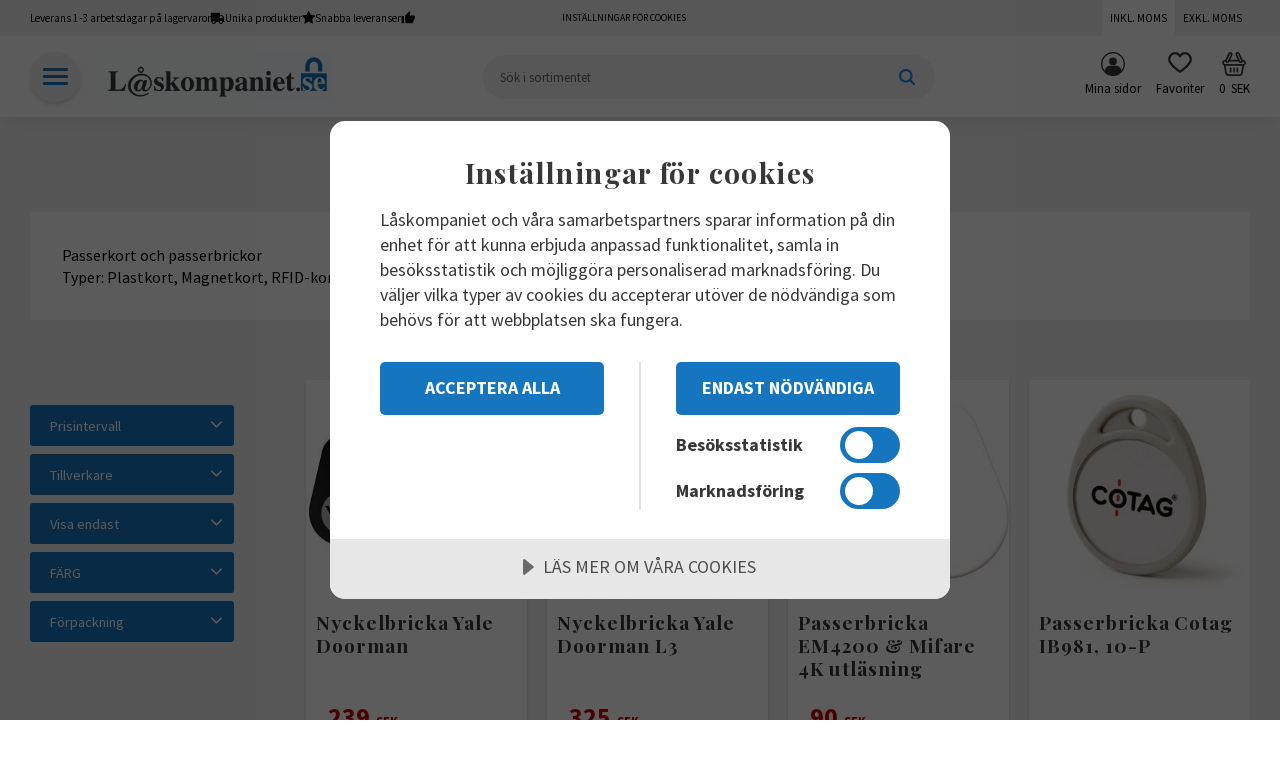

--- FILE ---
content_type: text/html; charset=UTF-8
request_url: https://www.laskompaniet.se/category/passerkort-och-brickor
body_size: 16302
content:
<!DOCTYPE html>
<html
     id="product-list-page"    class="no-js has-quick-shop customer-accounts-enabled has-favorite-cart pricelist-1 incl-vat product-page-with-photoswipe root-category-511 category-439 theme-color-scheme-0 theme-background-pattern-0"
    lang="sv"
    dir="ltr"
    data-country="SE"
    data-currency="SEK"
>

    <head>
        <meta charset="UTF-8" />
        <title>passerkort och brickor</title>
                    <meta name="description" content="Låskompaniet en butik på nätet med ett stort utbud passerkort och brickor" />
                <meta name="viewport" content="width=device-width, initial-scale=1" />
        
                            <link rel="shortcut icon" href="https://cdn.starwebserver.se/shops/laskompaniet/files/las_icon.png?_=1678271990" />
        
                                    <link rel="canonical" href="https://www.laskompaniet.se/category/passerkort-och-brickor" />
        
                        
        
                    <script type="application/ld+json">
                {"@context":"https:\/\/schema.org","@type":"BreadcrumbList","itemListElement":[{"@type":"ListItem","position":1,"name":"L\u00e5s","item":"https:\/\/www.laskompaniet.se\/category\/las-11"},{"@type":"ListItem","position":2,"name":"Kodl\u00e5s och kortl\u00e4sare","item":"https:\/\/www.laskompaniet.se\/category\/kodlas"},{"@type":"ListItem","position":3,"name":"passerkort och brickor","item":"https:\/\/www.laskompaniet.se\/category\/passerkort-och-brickor"}]}            </script>
        
                        
                <link rel="stylesheet" href="https://cdn.starwebserver.se/62000/css/shop/shop.combined.min.css" />
                                  <link rel="stylesheet" href="https://cdn.starwebserver.se/62000/css/shop/quick-shop.min.css" />
                            <link rel="stylesheet" href="https://cdn.starwebserver.se/62000/css/shop/related-products-popup.min.css" />
                                            <script>
        (function(w,d,s,r,n){w.TrustpilotObject=n;w[n]=w[n]||function(){(w[n].q=w[n].q||[]).push(arguments)};
            a=d.createElement(s);a.async=1;a.src=r;a.type='text/java'+s;f=d.getElementsByTagName(s)[0];
            f.parentNode.insertBefore(a,f)})(window,document,'script', 'https://invitejs.trustpilot.com/tp.min.js', 'tp');
            tp('register', 'bs5019bgRFIbZAXi');
</script>

<script src="https://cdn.cookietractor.com/cookietractor.js" data-lang="sv-SE" data-id="b7b9e293-1aa3-40b1-ac26-9225df1f3768"></script>

<!-- TrustBox script -->
<script type="text/javascript" src="//widget.trustpilot.com/bootstrap/v5/tp.widget.bootstrap.min.js" async></script>
<!-- End TrustBox script -->

<script>(function(w,d,s,l,i){w[l]=w[l]||[];w[l].push({'gtm.start':
new Date().getTime(),event:'gtm.js'});var f=d.getElementsByTagName(s)[0],
j=d.createElement(s),dl=l!='dataLayer'?'&l='+l:'';j.async=true;j.src=
'https://www.googletagmanager.com/gtm.js?id='+i+dl;f.parentNode.insertBefore(j,f);
})(window,document,'script','dataLayer','GTM-PVSKC59');</script>

<!-- End Google Tag Manager -->

        
                            <link rel="stylesheet" href="https://cdn.starwebserver.se/62000/themes/william/css/theme-plugins.combined.min.css" />
                    <link rel="stylesheet" href="https://cdn.starwebserver.se/62000/themes/william/css/theme.min.css" />
        
                    <link rel="stylesheet" href="https://cdn.starwebserver.se/shops/laskompaniet/themes/william/css/shop-custom.min.css?_=1729086154" />
        
                <link href="https://fonts.googleapis.com/icon?family=Material+Icons" rel="stylesheet">

                <script>
            var docElement = document.documentElement;
            docElement.className = docElement.className.replace('no-js', 'js');
            eval(decodeURIComponent(Array.prototype.map.call(atob('[base64]'), function(c) {
                    return '%' + ('00' + c.charCodeAt(0).toString(16)).slice(-2)
                }).join('')));        </script>

                                            <meta property="og:site_name" content="Låskompaniet.se" />
                                                <meta property="og:type" content="website" />
                                                <meta property="og:locale" content="sv_SE" />
                                                <meta property="og:title" content="passerkort och brickor" />
                                                <meta property="og:url" content="https://www.laskompaniet.se/category/passerkort-och-brickor" />
                                                <meta property="og:description" content="Låskompaniet en butik på nätet med ett stort utbud passerkort och brickor" />
                                                <meta property="og:image" content="https://cdn.starwebserver.se/shops/laskompaniet/files/assa-passerbricka-mifare.jpg?_=1508313247" />
                            <meta name="sws:no-image-url" content="https://cdn.starwebserver.se/img/no-image.png" />

        
        
                  <!-- Global site tag (gtag.js) - Google Analytics -->
          <script async src="https://www.googletagmanager.com/gtag/js?id=G-Z29JP7YXN3"></script>
          <script>
              window.dataLayer = window.dataLayer || [];
              function gtag(){dataLayer.push(arguments);}
              gtag('js', new Date());

              gtag('config', 'G-Z29JP7YXN3', { 'anonymize_ip': true });
          </script>
        
        <script>
            var ecommerceContainerIdToProducts = {};

                      
                                                gtag('event', 'view_item_list', {"item_list_id":"category439","item_list_name":"passerkort och brickor","items":[{"item_id":"50129781","item_name":"Nyckelbricka Yale Doorman","item_list_id":"category439","item_list_name":"passerkort och brickor","currency":"SEK","price":239,"quantity":1,"index":1,"item_category":"Yale","item_category2":"passerkort och brickor","item_category3":"Tillbeh\u00f6r Doorman classic V2N"},{"item_id":"50156347","item_name":"Nyckelbricka Yale Doorman L3","item_list_id":"category439","item_list_name":"passerkort och brickor","currency":"SEK","price":325,"quantity":1,"index":2,"item_category":"Yale","item_category2":"passerkort och brickor","item_category3":"Tillbeh\u00f6r Doorman L3"},{"item_id":"50142941","item_name":"Passerbricka  EM4200 & Mifare 4K utl\u00e4sning","item_list_id":"category439","item_list_name":"passerkort och brickor","currency":"SEK","price":90,"quantity":1,"index":3,"item_category":"passerkort och brickor"},{"item_id":"50130167","item_name":"Passerbricka Cotag IB981, 10-P","item_list_id":"category439","item_list_name":"passerkort och brickor","currency":"SEK","price":3400,"quantity":1,"index":4,"item_category":"passerkort och brickor"},{"item_id":"10015971","item_name":"Passerbricka EM Assa","item_list_id":"category439","item_list_name":"passerkort och brickor","currency":"SEK","price":65,"quantity":1,"index":5,"item_category":"passerkort och brickor"},{"item_id":"10013947","item_name":"Passerbricka EM IB44","item_list_id":"category439","item_list_name":"passerkort och brickor","currency":"SEK","price":85,"quantity":1,"index":6,"item_category":"passerkort och brickor"},{"item_id":"10029530-1","item_name":"Passerbricka EM PR-4 Axema","item_list_id":"category439","item_list_name":"passerkort och brickor","currency":"SEK","price":40,"quantity":1,"index":7,"item_category":"passerkort och brickor"},{"item_id":"50090879","item_name":"Passerbricka Mifare Assa","item_list_id":"category439","item_list_name":"passerkort och brickor","currency":"SEK","price":75,"quantity":1,"index":8,"item_category":"passerkort och brickor"},{"item_id":"50142944","item_name":"Passerbricka Mifare, utl\u00e4sning","item_list_id":"category439","item_list_name":"passerkort och brickor","currency":"SEK","price":42,"quantity":1,"index":9,"item_category":"passerkort och brickor"},{"item_id":"10011950","item_name":"Passerkort EM IB42","item_list_id":"category439","item_list_name":"passerkort och brickor","currency":"SEK","price":79,"quantity":1,"index":10,"item_category":"passerkort och brickor"},{"item_id":"50130236","item_name":"Passerkort Magnet IB1","item_list_id":"category439","item_list_name":"passerkort och brickor","currency":"SEK","price":45,"quantity":1,"index":11,"item_category":"passerkort och brickor"},{"item_id":"50090878","item_name":"Passerkort Mifare\/magnet Assa","item_list_id":"category439","item_list_name":"passerkort och brickor","currency":"SEK","price":57,"quantity":1,"index":12,"item_category":"passerkort och brickor"},{"item_id":"50130235","item_name":"Passerkort magnet Cotag  IB958 10-p","item_list_id":"category439","item_list_name":"passerkort och brickor","currency":"SEK","price":2944,"quantity":1,"index":13,"item_category":"passerkort och brickor"}]});
                
                                    window.dataLayer = window.dataLayer || [];
                    dataLayer.push({ecommerce: null});
                    dataLayer.push(
                        {event: 'view_item_list', ecommerce: {"item_list_id":"category439","item_list_name":"passerkort och brickor","items":[{"item_id":"50129781","item_name":"Nyckelbricka Yale Doorman","item_list_id":"category439","item_list_name":"passerkort och brickor","currency":"SEK","price":239,"quantity":1,"index":1,"item_category":"Yale","item_category2":"passerkort och brickor","item_category3":"Tillbeh\u00f6r Doorman classic V2N"},{"item_id":"50156347","item_name":"Nyckelbricka Yale Doorman L3","item_list_id":"category439","item_list_name":"passerkort och brickor","currency":"SEK","price":325,"quantity":1,"index":2,"item_category":"Yale","item_category2":"passerkort och brickor","item_category3":"Tillbeh\u00f6r Doorman L3"},{"item_id":"50142941","item_name":"Passerbricka  EM4200 & Mifare 4K utl\u00e4sning","item_list_id":"category439","item_list_name":"passerkort och brickor","currency":"SEK","price":90,"quantity":1,"index":3,"item_category":"passerkort och brickor"},{"item_id":"50130167","item_name":"Passerbricka Cotag IB981, 10-P","item_list_id":"category439","item_list_name":"passerkort och brickor","currency":"SEK","price":3400,"quantity":1,"index":4,"item_category":"passerkort och brickor"},{"item_id":"10015971","item_name":"Passerbricka EM Assa","item_list_id":"category439","item_list_name":"passerkort och brickor","currency":"SEK","price":65,"quantity":1,"index":5,"item_category":"passerkort och brickor"},{"item_id":"10013947","item_name":"Passerbricka EM IB44","item_list_id":"category439","item_list_name":"passerkort och brickor","currency":"SEK","price":85,"quantity":1,"index":6,"item_category":"passerkort och brickor"},{"item_id":"10029530-1","item_name":"Passerbricka EM PR-4 Axema","item_list_id":"category439","item_list_name":"passerkort och brickor","currency":"SEK","price":40,"quantity":1,"index":7,"item_category":"passerkort och brickor"},{"item_id":"50090879","item_name":"Passerbricka Mifare Assa","item_list_id":"category439","item_list_name":"passerkort och brickor","currency":"SEK","price":75,"quantity":1,"index":8,"item_category":"passerkort och brickor"},{"item_id":"50142944","item_name":"Passerbricka Mifare, utl\u00e4sning","item_list_id":"category439","item_list_name":"passerkort och brickor","currency":"SEK","price":42,"quantity":1,"index":9,"item_category":"passerkort och brickor"},{"item_id":"10011950","item_name":"Passerkort EM IB42","item_list_id":"category439","item_list_name":"passerkort och brickor","currency":"SEK","price":79,"quantity":1,"index":10,"item_category":"passerkort och brickor"},{"item_id":"50130236","item_name":"Passerkort Magnet IB1","item_list_id":"category439","item_list_name":"passerkort och brickor","currency":"SEK","price":45,"quantity":1,"index":11,"item_category":"passerkort och brickor"},{"item_id":"50090878","item_name":"Passerkort Mifare\/magnet Assa","item_list_id":"category439","item_list_name":"passerkort och brickor","currency":"SEK","price":57,"quantity":1,"index":12,"item_category":"passerkort och brickor"},{"item_id":"50130235","item_name":"Passerkort magnet Cotag  IB958 10-p","item_list_id":"category439","item_list_name":"passerkort och brickor","currency":"SEK","price":2944,"quantity":1,"index":13,"item_category":"passerkort och brickor"}]}}
                    );
                            
            // use Object.assign to cast empty array to object
            ecommerceContainerIdToProducts = Object.assign({}, {"category439":{"50129781":{"item_id":"50129781","item_name":"Nyckelbricka Yale Doorman","item_list_id":"category439","item_list_name":"passerkort och brickor","currency":"SEK","price":239,"quantity":1,"index":1,"item_category":"Yale","item_category2":"passerkort och brickor","item_category3":"Tillbeh\u00f6r Doorman classic V2N"},"50156347":{"item_id":"50156347","item_name":"Nyckelbricka Yale Doorman L3","item_list_id":"category439","item_list_name":"passerkort och brickor","currency":"SEK","price":325,"quantity":1,"index":2,"item_category":"Yale","item_category2":"passerkort och brickor","item_category3":"Tillbeh\u00f6r Doorman L3"},"50142941":{"item_id":"50142941","item_name":"Passerbricka  EM4200 & Mifare 4K utl\u00e4sning","item_list_id":"category439","item_list_name":"passerkort och brickor","currency":"SEK","price":90,"quantity":1,"index":3,"item_category":"passerkort och brickor"},"50130167":{"item_id":"50130167","item_name":"Passerbricka Cotag IB981, 10-P","item_list_id":"category439","item_list_name":"passerkort och brickor","currency":"SEK","price":3400,"quantity":1,"index":4,"item_category":"passerkort och brickor"},"10015971":{"item_id":"10015971","item_name":"Passerbricka EM Assa","item_list_id":"category439","item_list_name":"passerkort och brickor","currency":"SEK","price":65,"quantity":1,"index":5,"item_category":"passerkort och brickor"},"10013947":{"item_id":"10013947","item_name":"Passerbricka EM IB44","item_list_id":"category439","item_list_name":"passerkort och brickor","currency":"SEK","price":85,"quantity":1,"index":6,"item_category":"passerkort och brickor"},"10029530-1":{"item_id":"10029530-1","item_name":"Passerbricka EM PR-4 Axema","item_list_id":"category439","item_list_name":"passerkort och brickor","currency":"SEK","price":40,"quantity":1,"index":7,"item_category":"passerkort och brickor"},"50090879":{"item_id":"50090879","item_name":"Passerbricka Mifare Assa","item_list_id":"category439","item_list_name":"passerkort och brickor","currency":"SEK","price":75,"quantity":1,"index":8,"item_category":"passerkort och brickor"},"50142944":{"item_id":"50142944","item_name":"Passerbricka Mifare, utl\u00e4sning","item_list_id":"category439","item_list_name":"passerkort och brickor","currency":"SEK","price":42,"quantity":1,"index":9,"item_category":"passerkort och brickor"},"10011950":{"item_id":"10011950","item_name":"Passerkort EM IB42","item_list_id":"category439","item_list_name":"passerkort och brickor","currency":"SEK","price":79,"quantity":1,"index":10,"item_category":"passerkort och brickor"},"50130236":{"item_id":"50130236","item_name":"Passerkort Magnet IB1","item_list_id":"category439","item_list_name":"passerkort och brickor","currency":"SEK","price":45,"quantity":1,"index":11,"item_category":"passerkort och brickor"},"50090878":{"item_id":"50090878","item_name":"Passerkort Mifare\/magnet Assa","item_list_id":"category439","item_list_name":"passerkort och brickor","currency":"SEK","price":57,"quantity":1,"index":12,"item_category":"passerkort och brickor"},"50130235":{"item_id":"50130235","item_name":"Passerkort magnet Cotag  IB958 10-p","item_list_id":"category439","item_list_name":"passerkort och brickor","currency":"SEK","price":2944,"quantity":1,"index":13,"item_category":"passerkort och brickor"}}});
                </script>

                                <script>(function(w,d,s,l,i){w[l]=w[l]||[];w[l].push({'gtm.start':
                        new Date().getTime(),event:'gtm.js'});var f=d.getElementsByTagName(s)[0],
                    j=d.createElement(s),dl=l!='dataLayer'?'&l='+l:'';j.async=true;j.src=
                    'https://www.googletagmanager.com/gtm.js?id='+i+dl;f.parentNode.insertBefore(j,f);
                })(window,document,'script','dataLayer','GTM-KPVFH88');
            </script>
        
                    <script defer src="https://helloretailcdn.com/helloretail.js"></script>
            <script defer src="https://cdn.starwebserver.se/62000/js/shop/hello-retail.min.js" crossorigin="anonymous"></script>
        
                    <script type="module" src="https://cdn.starwebserver.se/62000/shop/vendors/scripts/altcha/altcha.min.js"></script>
            </head>
    <body>
    
                <noscript><iframe src="https://www.googletagmanager.com/ns.html?id=GTM-KPVFH88"
                              height="0" width="0" style="display:none;visibility:hidden"></iframe>
            </noscript>
        
        
                                <div id="page-container">

    <header id="site-header" class="site-header">
        <div class="wrapper site-header-wrapper">
            <div class="content site-header-content">

                <div class="header-items">
                    <div class="header-item header-item-1 region header-region header-region-1 has-ace-text-block" data-region="headerTop" ><div class="block ace-text-block block-95 class-usp">
    <ul>
    <li class="usp-1">Leverans 1-3 arbetsdagar på lagervaror</li>
    <li class="usp-2">Unika produkter</li>
    <li class="usp-3">Snabba leveranser</li>
</ul>
</div>
<div class="block ace-text-block block-115 tagline">
    <a href="javascript:cookieTractor.openConsentSettings()">Inställningar för cookies</a>
</div>
<div class="block ace-text-block block-97 class-vat-block">
    <a class="privat" href="/index/set-selection?pricesInclVat=1&redirectUrl=%2F">Inkl. moms</a>
<a class="company" href="/index/set-selection?pricesInclVat=0&redirectUrl=%2F">Exkl. moms</a>
</div>
</div>
                    <div class="header-item header-item-2">
                        <a href="https://www.laskompaniet.se" id="home"><img id="shop-logo" src="https://cdn.starwebserver.se/shops/laskompaniet/files/laskompaniet.jpg?_=1458315409" alt="Låskompaniet.se" width="2859" height="595" /></a>
                        <div class="region header-region header-region-2 has-ace-text-block has-search-block has-menu-block has-cart-block" data-region="headerMiddle" ><div class="block ace-text-block block-98 burger-menu-wrapper">
    <span class="burger-menu">
    <span class="stripe one"></span>
    <span class="stripe two"></span>
    <span class="stripe three"></span>
</span>
</div>
<div class="block search-block block-88">
    <h3>Sök</h3>
    <div class="content">
        <form action="/search" method="get">
            <div class="field-wrap search-type required">
                <label for="search-field-block-88" class="caption"><span>Sök produkter & kategorier</span></label>
                <div class="control">
                    <input type="search" name="q" id="search-field-block-88" class="autocomplete" value="" placeholder="Sök" data-text-header="Produkter" data-text-link="Visa alla" aria-label="Sök produkter &amp; kategorier" />
                </div>
            </div>
            <button type="submit" aria-label="Sök"><span aria-hidden="true">Sök</span></button>
        </form>
    </div>
</div>
<nav class="block menu-block block-99 class-my-pages custom custom-menu-block" aria-label="Meny">

    
    <ul class="menu menu-level-1" role="menubar">
                                <li class="menu-item menu-item-90 menu-level-1-item "
                            data-id="90"
                            data-level="1"
                            role="none"
                        >
                            <a href="/customer"  title="Mina sidor"
                                class="menu-title menu-title-90 menu-level-1-title "
                                data-level="1"
                                role="menuitem"
                                
                            >Mina sidor</a>
            
            
                        </li>
            </ul>
</nav>

        <script type="text/x-mustache" id="nodesPartialTmpl">
    {{#nodes}}
        {{^hidden}}
            <li class="menu-item menu-item-{{nodeId}} menu-level-{{nodeLevel}}-item {{cssClasses}}{{#dynamicNode}} dynamic-menu-item{{/dynamicNode}}{{#hasChildren}} menu-item-has-children{{/hasChildren}}"
                data-id="{{nodeId}}"
                data-level="{{nodeLevel}}"
                role="none"
            >
                <a href="{{permalink}}" {{#newWindow}}target="_blank" rel="noopener"{{/newWindow}} title="{{value}}"
                    class="menu-title menu-title-{{nodeId}} menu-level-{{nodeLevel}}-title {{cssClasses}}{{#dynamicNode}} dynamic-menu-title{{/dynamicNode}}{{#hasChildren}} menu-title-has-children{{/hasChildren}}"
                    data-level="{{nodeLevel}}"
                    role="menuitem"
                    {{#hasChildren}}aria-haspopup="true" aria-expanded="false"{{/hasChildren}}
                >{{value}}</a>

                {{#hasChildren}}
                    <span class="{{#dynamicNode}}toggle-dynamic-child-menu{{/dynamicNode}}{{^dynamicNode}}toggle-static-child-menu{{/dynamicNode}} toggle-child-menu" role="button" tabindex="0" aria-label="Visa underkategorier" aria-expanded="false" aria-controls="submenu-{{nodeId}}"></span>

                    <ul class="menu menu-level-{{childNodeLevel}}" data-level="{{childNodeLevel}}" role="menu" aria-label="Underkategorier">
                        {{>nodesPartial}}
                    </ul>
                {{/hasChildren}}

            </li>
        {{/hidden}}
    {{/nodes}}
</script>
    <script type="text/x-mustache" id="menuTreeTmpl">
            {{>nodesPartial}}
        </script>
    <div class="block favorite-cart-block block-89">
        <div class="favorite block open-off-canvas-favorites" role="button" tabindex="0" aria-label="Favoriter">
            <div class="favorite-wrap">
                <span class="favorite-title visually-hidden">Favoriter</span>
                <span class="favorite-item-count quantity">
                    <span class="favorite-items-count-label visually-hidden">Antal favoriter: </span>
                    <span class="number"></span>
                </span>
            </div>
        </div>
                <div class="favorite-cart block open-off-canvas-products">
            <div class="cart-wrap">
                <div class="header favorite-cart-header" href="/checkout" role="button" tabindex="0" aria-label="Kundvagn">
                    <span class="favorite-cart-title visually-hidden">Kundvagn</span>
                    <span class="product-item-count quantity">
                        <span class="cart-items-count-label visually-hidden">Antal produkter: </span>
                        <span class="number"></span>
                    </span>
                    <span class="favorite-cart-icon" aria-hidden="true"></span>
                </div>
            </div>
            <span class="cart-item-total-price quantity hide">
                <span class="number"></span>
            </span>
        </div>
            </div> <!-- /.favorite-cart-block -->
</div>
                    </div>
                    <div class="header-item header-item-3 region header-region header-region-3 has-search-block has-category-tree-block" data-region="header" ><div class="block search-block block-100">
    <h3>Sök</h3>
    <div class="content">
        <form action="/search" method="get">
            <div class="field-wrap search-type required">
                <label for="search-field-block-100" class="caption"><span>Sök produkter & kategorier</span></label>
                <div class="control">
                    <input type="search" name="q" id="search-field-block-100" class="autocomplete" value="" placeholder="Sök" data-text-header="Produkter" data-text-link="Visa alla" aria-label="Sök produkter &amp; kategorier" />
                </div>
            </div>
            <button type="submit" aria-label="Sök"><span aria-hidden="true">Sök</span></button>
        </form>
    </div>
</div>
<nav class="block category-tree-block block-90 menu-block-with-flyout-menu category-tree-menu category-menu-block menu-block category" aria-label="Kategoriträd">

    
    <ul class="menu menu-level-1 category-menu" role="menubar">
                    <li class="menu-item menu-item-511 menu-level-1-item has-children menu-item-has-children"
                    data-level="1" role="none"
                >
                    <a href="/category/las-11"
                        data-id="511"
                        data-level="1"
                        class="menu-title menu-title-511 category-node menu-level-1-title has-children menu-title-has-children open-page"
                        title="Lås"
                        role="menuitem"
                        aria-haspopup="true" aria-expanded="false"
                    >Lås</a>
        
                    <span class="toggle-static-child-menu toggle-child-menu" role="button" tabindex="0" aria-label="Visa underkategorier"></span>
        
                    <span class="toggle-static-child-menu toggle-child-menu" role="button" tabindex="0" aria-label="Visa underkategorier" aria-expanded="false"></span>
                </li>
                <li class="menu-item menu-item-506 menu-level-1-item has-children menu-item-has-children"
                    data-level="1" role="none"
                >
                    <a href="/category/cylindrar-nycklar"
                        data-id="506"
                        data-level="1"
                        class="menu-title menu-title-506 category-node menu-level-1-title has-children menu-title-has-children open-page"
                        title="Cylindrar &amp; Nycklar"
                        role="menuitem"
                        aria-haspopup="true" aria-expanded="false"
                    >Cylindrar &amp; Nycklar</a>
        
                    <span class="toggle-static-child-menu toggle-child-menu" role="button" tabindex="0" aria-label="Visa underkategorier"></span>
        
                    <span class="toggle-static-child-menu toggle-child-menu" role="button" tabindex="0" aria-label="Visa underkategorier" aria-expanded="false"></span>
                </li>
                <li class="menu-item menu-item-510 menu-level-1-item has-children menu-item-has-children"
                    data-level="1" role="none"
                >
                    <a href="/category/dorrbeslagning"
                        data-id="510"
                        data-level="1"
                        class="menu-title menu-title-510 category-node menu-level-1-title has-children menu-title-has-children open-page"
                        title="Dörrbeslagning"
                        role="menuitem"
                        aria-haspopup="true" aria-expanded="false"
                    >Dörrbeslagning</a>
        
                    <span class="toggle-static-child-menu toggle-child-menu" role="button" tabindex="0" aria-label="Visa underkategorier"></span>
        
                    <span class="toggle-static-child-menu toggle-child-menu" role="button" tabindex="0" aria-label="Visa underkategorier" aria-expanded="false"></span>
                </li>
                <li class="menu-item menu-item-291 menu-level-1-item has-children menu-item-has-children"
                    data-level="1" role="none"
                >
                    <a href="/category/fonster-altandorr"
                        data-id="291"
                        data-level="1"
                        class="menu-title menu-title-291 category-node menu-level-1-title has-children menu-title-has-children open-page"
                        title="Fönster - Altandörr"
                        role="menuitem"
                        aria-haspopup="true" aria-expanded="false"
                    >Fönster - Altandörr</a>
        
                    <span class="toggle-static-child-menu toggle-child-menu" role="button" tabindex="0" aria-label="Visa underkategorier"></span>
        
                    <span class="toggle-static-child-menu toggle-child-menu" role="button" tabindex="0" aria-label="Visa underkategorier" aria-expanded="false"></span>
                </li>
                <li class="menu-item menu-item-507 menu-level-1-item has-children menu-item-has-children"
                    data-level="1" role="none"
                >
                    <a href="/category/hanglas-katting"
                        data-id="507"
                        data-level="1"
                        class="menu-title menu-title-507 category-node menu-level-1-title has-children menu-title-has-children open-page"
                        title="Hänglås &amp; Kätting"
                        role="menuitem"
                        aria-haspopup="true" aria-expanded="false"
                    >Hänglås &amp; Kätting</a>
        
                    <span class="toggle-static-child-menu toggle-child-menu" role="button" tabindex="0" aria-label="Visa underkategorier"></span>
        
                    <span class="toggle-static-child-menu toggle-child-menu" role="button" tabindex="0" aria-label="Visa underkategorier" aria-expanded="false"></span>
                </li>
                <li class="menu-item menu-item-389 menu-level-1-item has-children menu-item-has-children"
                    data-level="1" role="none"
                >
                    <a href="/category/larm-hemlarm"
                        data-id="389"
                        data-level="1"
                        class="menu-title menu-title-389 category-node menu-level-1-title has-children menu-title-has-children open-page"
                        title="Larm - Övervakning"
                        role="menuitem"
                        aria-haspopup="true" aria-expanded="false"
                    >Larm - Övervakning</a>
        
                    <span class="toggle-static-child-menu toggle-child-menu" role="button" tabindex="0" aria-label="Visa underkategorier"></span>
        
                    <span class="toggle-static-child-menu toggle-child-menu" role="button" tabindex="0" aria-label="Visa underkategorier" aria-expanded="false"></span>
                </li>
                <li class="menu-item menu-item-1 menu-level-1-item has-children menu-item-has-children"
                    data-level="1" role="none"
                >
                    <a href="/category/nyckelskap-vardeskap"
                        data-id="1"
                        data-level="1"
                        class="menu-title menu-title-1 category-node menu-level-1-title has-children menu-title-has-children open-page"
                        title="Nyckelskåp &amp; Värdeskåp"
                        role="menuitem"
                        aria-haspopup="true" aria-expanded="false"
                    >Nyckelskåp &amp; Värdeskåp</a>
        
                    <span class="toggle-static-child-menu toggle-child-menu" role="button" tabindex="0" aria-label="Visa underkategorier"></span>
        
                    <span class="toggle-static-child-menu toggle-child-menu" role="button" tabindex="0" aria-label="Visa underkategorier" aria-expanded="false"></span>
                </li>
                <li class="menu-item menu-item-70 menu-level-1-item has-children menu-item-has-children"
                    data-level="1" role="none"
                >
                    <a href="/category/ovrigt"
                        data-id="70"
                        data-level="1"
                        class="menu-title menu-title-70 category-node menu-level-1-title has-children menu-title-has-children open-page"
                        title="Övrigt"
                        role="menuitem"
                        aria-haspopup="true" aria-expanded="false"
                    >Övrigt</a>
        
                    <span class="toggle-static-child-menu toggle-child-menu" role="button" tabindex="0" aria-label="Visa underkategorier"></span>
        
                    <span class="toggle-static-child-menu toggle-child-menu" role="button" tabindex="0" aria-label="Visa underkategorier" aria-expanded="false"></span>
                </li>
                <li class="menu-item menu-item-179 menu-level-1-item no-children"
                    data-level="1" role="none"
                >
                    <a href="/category/rea-utforsaljning"
                        data-id="179"
                        data-level="1"
                        class="menu-title menu-title-179 category-node menu-level-1-title no-children open-page"
                        title="Rea - Utförsäljning"
                        role="menuitem"
                        
                    >Rea - Utförsäljning</a>
        
                    
        
                    
                </li>
        </ul>
</nav>

        <script type="text/x-mustache" id="categoriesPartialTmpl">
    {{#nodes}}
        <li class="menu-item menu-item-{{id}} menu-level-{{menuLevel}}-item{{#isOpen}} menu-item-has-children-loaded current-menu-ancestor open{{/isOpen}}{{#selected}} selected{{/selected}}{{^hasChildren}} no-children{{/hasChildren}}{{#hasChildren}} has-children menu-item-has-children{{/hasChildren}}{{^openPage}} menu-item-has-title-without-link{{/openPage}}"
            data-level="{{menuLevel}}" role="none"
        >
            <a {{#openPage}}href="{{shopUrl}}"{{/openPage}}
                data-id="{{id}}"
                data-level="{{menuLevel}}"
                class="menu-title menu-title-{{id}} category-node menu-level-{{menuLevel}}-title{{^hasChildren}} no-children{{/hasChildren}}{{#hasChildren}} has-children menu-title-has-children{{/hasChildren}}{{^openPage}} load-tree{{/openPage}}{{#openPage}} open-page{{/openPage}}{{#isOpen}} open{{/isOpen}}{{#selected}} selected{{/selected}}"
                title="{{name}}"
                role="menuitem"
                {{#hasChildren}}aria-haspopup="true" aria-expanded="{{#isOpen}}true{{/isOpen}}{{^isOpen}}false{{/isOpen}}"{{/hasChildren}}
            >{{name}}</a>

            {{#hasChildren}}<span class="toggle-static-child-menu toggle-child-menu" role="button" tabindex="0" aria-label="Visa underkategorier"></span>{{/hasChildren}}

            {{#isOpen}}
                <ul class="menu menu-level-{{menuNextLevel}}" data-level="{{menuNextLevel}}" role="menu" aria-label="Underkategorier">
                    {{>categoriesPartial}}
                </ul>
            {{/isOpen}}
            {{#hasChildren}}<span class="toggle-static-child-menu toggle-child-menu" role="button" tabindex="0" aria-label="Visa underkategorier" aria-expanded="{{#isOpen}}true{{/isOpen}}{{^isOpen}}false{{/isOpen}}"></span>{{/hasChildren}}
        </li>
    {{/nodes}}
</script>
    <script type="text/x-mustache" id="rootCategoriesTmpl">
        {{>categoriesPartial}}
    </script>
</div>
                </div>

            </div><!-- .content -->
        </div><!-- .wrapper -->
    </header><!-- #site-header -->

    <div id="content" class="site-content">

        <main id="main-content" aria-label="Huvudinnehåll" >

                <h1 class="page-headline">passerkort och brickor</h1>
<article class="region has-category-block has-category-list-block has-product-list-block has-text-block has-ace-text-block" data-region="0" >
    
    <div class="block category-block block-12" data-category-id="439">

                            <script type="text/x-mustache" id="categoryBreadcrumbPartialTmpl">
                {{#nodes}}
                    {{#isOpen}}
                        {{#openPage}}
                            <a href="{{shopUrl}}" class="breadcrumb"><span>{{name}}</span></a>
                        {{/openPage}}
                        {{^openPage}}
                            <span class="breadcrumb">{{name}}</span>
                        {{/openPage}}
                        {{>categoryBreadcrumbPartial}}
                    {{/isOpen}}
                    {{^isOpen}}
                        {{#selected}}
                            {{#openPage}}
                                <a href="{{shopUrl}}" class="breadcrumb current-breadcrumb"><span>{{name}}</span></a>
                            {{/openPage}}
                            {{^openPage}}
                                <span class="breadcrumb">{{name}}</span>
                            {{/openPage}}
                        {{/selected}}
                    {{/isOpen}}
                {{/nodes}}
            </script>
                        <div class="breadcrumbs">
                                                                <a href="/category/las-11" class="breadcrumb"><span>Lås</span></a>
                                                                        <a href="/category/kodlas" class="breadcrumb"><span>Kodlås och kortläsare</span></a>
                                                                                                    <a href="/category/passerkort-och-brickor" class="breadcrumb current-breadcrumb"><span>passerkort och brickor</span></a>
                                                                                                                                                                                                    </div>
            <script type="text/x-mustache" id="rootCategoriesBreadcrumbTmpl">
                    {{>categoryBreadcrumbPartial}}
                </script>
        

                

                <div class="description category-description"><p>Passerkort och passerbrickor&nbsp;</p>
<p>Typer: Plastkort, Magnetkort, RFID-kort.</p></div>
    </div>

<div aria-live="polite" aria-atomic="true" class="visually-hidden favorite-status-announcer"></div>

<div class="block product-list-block block-13 has-product-filter"
    data-update-url="/category/439/get-product-list-tmpl-data"
    data-block-id="13"
>

            
<form action="#" id="search-filter" class="product-filter">

    <div class="filter-header">
        <div class="filter-menu">
            <button class="toggle-active-filters filter-menu-item" type="button">Filtrera <span id="active-filters-count"></span></button>
                    </div>

        <div class="active-filters">
            <a href="#" class="clear-active-filters-action">Återställ alla filter</a>
        </div>


                    </div>

    <ul id="filter-groups" class="filter-groups">
                    <li class="filter-group filter-group-closed filter-group-price-range">
                <h4 class="filter-group-title" role="button" tabindex="0" aria-expanded="false">
                    <span>Prisintervall</span>
                </h4>
                <div class="filter-group-content" role="region" aria-hidden="true">
                    <ul class="filter-items">
                        <li class="filter-item filter-item-type-range">
                                                        <input class="filter-type-range" type="hidden" id="price-range-field" name="pr"
                                data-min="40"
                                data-max="3400"
                                data-from="40"
                                data-to="3400"
                                data-from-max="3399"
                                data-to-min="41"
                                data-prefix=""
                                data-suffix="  SEK"
                                data-filter-item-title="Prisintervall"
                            />
                        </li>
                    </ul>
                </div>
            </li>
        
                    <li
                class="filter-group filter-group-closed filter-group-count-13 filter-group-manufacturer"
                id="manufacturer-filter-group"
            >

                <h4 class="filter-group-title" role="button" tabindex="0" aria-expanded="false">
                    <span>Tillverkare</span>
                    <span class="filter-group-count">13</span>
                </h4>

                <div class="filter-group-content" role="region" aria-hidden="true">
                    <ul class="filter-items">
                        <li class="filter-item filter-item-count-6 filter-item-type-checkbox" >
                            <input
                                type="checkbox"
                                class="filter-type-checkbox visually-hidden"
                                id="manufacturer-0-checkbox"
                                name="m[0]"
                                value="ASSA ABLOY"
                                data-filter-item-title="ASSA ABLOY"
                            />
                            <label for="manufacturer-0-checkbox">
                                <span class="filter-item-title">ASSA ABLOY</span>
                                <span class="filter-item-count">6</span>
                            </label>
                        </li>
                        <li class="filter-item filter-item-count-1 filter-item-type-checkbox" >
                            <input
                                type="checkbox"
                                class="filter-type-checkbox visually-hidden"
                                id="manufacturer-1-checkbox"
                                name="m[1]"
                                value="Bewator"
                                data-filter-item-title="Bewator"
                            />
                            <label for="manufacturer-1-checkbox">
                                <span class="filter-item-title">Bewator</span>
                                <span class="filter-item-count">1</span>
                            </label>
                        </li>
                        <li class="filter-item filter-item-count-2 filter-item-type-checkbox" >
                            <input
                                type="checkbox"
                                class="filter-type-checkbox visually-hidden"
                                id="manufacturer-2-checkbox"
                                name="m[2]"
                                value="EasyID"
                                data-filter-item-title="EasyID"
                            />
                            <label for="manufacturer-2-checkbox">
                                <span class="filter-item-title">EasyID</span>
                                <span class="filter-item-count">2</span>
                            </label>
                        </li>
                        <li class="filter-item filter-item-count-4 filter-item-type-checkbox" >
                            <input
                                type="checkbox"
                                class="filter-type-checkbox visually-hidden"
                                id="manufacturer-3-checkbox"
                                name="m[3]"
                                value="Vanderbilt"
                                data-filter-item-title="Vanderbilt"
                            />
                            <label for="manufacturer-3-checkbox">
                                <span class="filter-item-title">Vanderbilt</span>
                                <span class="filter-item-count">4</span>
                            </label>
                        </li>

                        <li class="see-more-filter-items">
                            <a href="#a" role="button">Visa fler</a>
                        </li>
                        <li class="see-less-filter-items">
                            <a href="#a" role="button">Visa färre</a>
                        </li>
                    </ul>
                </div>
            </li>
            <li
                class="filter-group filter-group-closed filter-group-count-13 filter-group-in-stock"
                id="in-stock-filter-group"
            >

                <h4 class="filter-group-title" role="button" tabindex="0" aria-expanded="false">
                    <span>Visa endast</span>
                    <span class="filter-group-count">13</span>
                </h4>

                <div class="filter-group-content" role="region" aria-hidden="true">
                    <ul class="filter-items">
                        <li class="filter-item filter-item-count-13 filter-item-type-checkbox" >
                            <input
                                type="checkbox"
                                class="filter-type-checkbox visually-hidden"
                                id="in-stock-checkbox"
                                name="is"
                                value="Finns i lager"
                                data-filter-item-title="Finns i lager"
                            />
                            <label for="in-stock-checkbox">
                                <span class="filter-item-title">Finns i lager</span>
                                <span class="filter-item-count">13</span>
                            </label>
                        </li>

                        <li class="see-more-filter-items">
                            <a href="#a" role="button">Visa fler</a>
                        </li>
                        <li class="see-less-filter-items">
                            <a href="#a" role="button">Visa färre</a>
                        </li>
                    </ul>
                </div>
            </li>
            <li
                class="filter-group filter-group-closed filter-group-count-2 filter-group-attribute filter-group-standard-attribute attribute-id-120"
                id="attribute-120-filter-group"
            >

                <h4 class="filter-group-title" role="button" tabindex="0" aria-expanded="false">
                    <span>FÄRG</span>
                    <span class="filter-group-count">2</span>
                </h4>

                <div class="filter-group-content" role="region" aria-hidden="true">
                    <ul class="filter-items">
                        <li class="filter-item filter-item-count-1 filter-item-type-checkbox" >
                            <input
                                type="checkbox"
                                class="filter-type-checkbox visually-hidden"
                                id="filter-item-attribute-120-496"
                                name="vag[120][496]"
                                value="496"
                                data-filter-item-title="Grön"
                            />
                            <label for="filter-item-attribute-120-496">
                                <span class="filter-item-title">Grön</span>
                                <span class="filter-item-count">1</span>
                            </label>
                        </li>
                        <li class="filter-item filter-item-count-1 filter-item-type-checkbox" >
                            <input
                                type="checkbox"
                                class="filter-type-checkbox visually-hidden"
                                id="filter-item-attribute-120-495"
                                name="vag[120][495]"
                                value="495"
                                data-filter-item-title="Gul"
                            />
                            <label for="filter-item-attribute-120-495">
                                <span class="filter-item-title">Gul</span>
                                <span class="filter-item-count">1</span>
                            </label>
                        </li>
                        <li class="filter-item filter-item-count-1 filter-item-type-checkbox" >
                            <input
                                type="checkbox"
                                class="filter-type-checkbox visually-hidden"
                                id="filter-item-attribute-120-8631"
                                name="vag[120][8631]"
                                value="8631"
                                data-filter-item-title="Vit"
                            />
                            <label for="filter-item-attribute-120-8631">
                                <span class="filter-item-title">Vit</span>
                                <span class="filter-item-count">1</span>
                            </label>
                        </li>
                        <li class="filter-item filter-item-count-2 filter-item-type-checkbox" >
                            <input
                                type="checkbox"
                                class="filter-type-checkbox visually-hidden"
                                id="filter-item-attribute-120-8633"
                                name="vag[120][8633]"
                                value="8633"
                                data-filter-item-title="Svart"
                            />
                            <label for="filter-item-attribute-120-8633">
                                <span class="filter-item-title">Svart</span>
                                <span class="filter-item-count">2</span>
                            </label>
                        </li>
                        <li class="filter-item filter-item-count-1 filter-item-type-checkbox" >
                            <input
                                type="checkbox"
                                class="filter-type-checkbox visually-hidden"
                                id="filter-item-attribute-120-493"
                                name="vag[120][493]"
                                value="493"
                                data-filter-item-title="Blå"
                            />
                            <label for="filter-item-attribute-120-493">
                                <span class="filter-item-title">Blå</span>
                                <span class="filter-item-count">1</span>
                            </label>
                        </li>
                        <li class="filter-item filter-item-count-1 filter-item-type-checkbox" >
                            <input
                                type="checkbox"
                                class="filter-type-checkbox visually-hidden"
                                id="filter-item-attribute-120-494"
                                name="vag[120][494]"
                                value="494"
                                data-filter-item-title="Röd"
                            />
                            <label for="filter-item-attribute-120-494">
                                <span class="filter-item-title">Röd</span>
                                <span class="filter-item-count">1</span>
                            </label>
                        </li>
                        <li class="filter-item filter-item-count-1 filter-item-type-checkbox" >
                            <input
                                type="checkbox"
                                class="filter-type-checkbox visually-hidden"
                                id="filter-item-attribute-120-8632"
                                name="vag[120][8632]"
                                value="8632"
                                data-filter-item-title="Lila"
                            />
                            <label for="filter-item-attribute-120-8632">
                                <span class="filter-item-title">Lila</span>
                                <span class="filter-item-count">1</span>
                            </label>
                        </li>

                        <li class="see-more-filter-items">
                            <a href="#a" role="button">Visa fler</a>
                        </li>
                        <li class="see-less-filter-items">
                            <a href="#a" role="button">Visa färre</a>
                        </li>
                    </ul>
                </div>
            </li>
            <li
                class="filter-group filter-group-closed filter-group-count-1 filter-group-attribute filter-group-standard-attribute attribute-id-253"
                id="attribute-253-filter-group"
            >

                <h4 class="filter-group-title" role="button" tabindex="0" aria-expanded="false">
                    <span>Förpackning</span>
                    <span class="filter-group-count">1</span>
                </h4>

                <div class="filter-group-content" role="region" aria-hidden="true">
                    <ul class="filter-items">
                        <li class="filter-item filter-item-count-1 filter-item-type-checkbox" >
                            <input
                                type="checkbox"
                                class="filter-type-checkbox visually-hidden"
                                id="filter-item-attribute-253-18694"
                                name="vag[253][18694]"
                                value="18694"
                                data-filter-item-title="1st"
                            />
                            <label for="filter-item-attribute-253-18694">
                                <span class="filter-item-title">1st</span>
                                <span class="filter-item-count">1</span>
                            </label>
                        </li>
                        <li class="filter-item filter-item-count-1 filter-item-type-checkbox" >
                            <input
                                type="checkbox"
                                class="filter-type-checkbox visually-hidden"
                                id="filter-item-attribute-253-18695"
                                name="vag[253][18695]"
                                value="18695"
                                data-filter-item-title="10st"
                            />
                            <label for="filter-item-attribute-253-18695">
                                <span class="filter-item-title">10st</span>
                                <span class="filter-item-count">1</span>
                            </label>
                        </li>

                        <li class="see-more-filter-items">
                            <a href="#a" role="button">Visa fler</a>
                        </li>
                        <li class="see-less-filter-items">
                            <a href="#a" role="button">Visa färre</a>
                        </li>
                    </ul>
                </div>
            </li>
            </ul>
</form>

<script type="text/x-mustache" id="searchFiltersTmpl">
        {{#filterGroups}}
            <li
                class="filter-group filter-group-closed filter-group-count-{{count}} {{additionalClasses}}"
                id="{{elementId}}"
            >

                <h4 class="filter-group-title" role="button" tabindex="0" aria-expanded="false">
                    <span>{{title}}</span>
                    <span class="filter-group-count">{{count}}</span>
                </h4>

                <div class="filter-group-content" role="region" aria-hidden="true">
                    <ul class="filter-items">
                        {{#filterItems}}
                        <li class="filter-item filter-item-count-{{count}} {{additionalClasses}}" {{additionalDataProperties}}>
                            <input
                                type="checkbox"
                                class="{{inputClass}} visually-hidden"
                                id="{{inputId}}"
                                name="{{inputName}}"
                                value="{{inputValue}}"
                                data-filter-item-title="{{inputDataTitle}}"
                            />
                            <label for="{{inputId}}">
                                <span class="filter-item-title">{{title}}</span>
                                <span class="filter-item-count">{{count}}</span>
                            </label>
                        </li>
                        {{/filterItems}}

                        <li class="see-more-filter-items">
                            <a href="#a" role="button">Visa fler</a>
                        </li>
                        <li class="see-less-filter-items">
                            <a href="#a" role="button">Visa färre</a>
                        </li>
                    </ul>
                </div>
            </li>
        {{/filterGroups}}
        </script>
    
    
<div class="product-list">
    
    <!-- Status announcers for screen readers - WCAG 4.1.3 -->
        <div id="cart-announcer-6975a5a8f3345-1" class="cart-status-announcer visually-hidden" aria-live="polite" aria-atomic="true" role="status"></div>
    <div id="cart-announcer-6975a5a8f3345-2" class="cart-status-announcer visually-hidden" aria-live="polite" aria-atomic="true" role="status"></div>

    <!-- Status announcer for screen readers - WCAG 4.1.3 -->
    <div class="gallery-layout-status-announcer visually-hidden" aria-live="polite" aria-atomic="true" role="status"></div>

    
                        


    <ul class="products
            gallery products-gallery
            product-list-container
            gallery-layout-4            has-product-labels            ratings            region-search                         has-info-buy-buttons                    "
        data-ga-ecommerce-list-id="category439"
        data-block-id="13"
        >

                    
<li
    class="gallery-item save-percent has-product-variants gallery-item-stock-status-2 has-favorite-option"
    data-save-percent-title="Kampanj!"
>
    <a
        href="/product/nyckelbricka-yale-doorman-3"
        class="gallery-info-link product-info"
        title="Nyckelbricka Yale Doorman - Yale Doorman nyckelbricka svart, Gul och lila"
        data-sku="50129781"
        data-id="2647"
    >

            <figure>
                <div class="figure-content">
                    <div class="img-wrap">
                        <img
                                                            class="lazy"
                                src="https://cdn.starwebserver.se/img/no-image.png"
                                data-src="https://cdn.starwebserver.se/shops/laskompaniet/files/cache/nyckelbrickor-till-yale-doorman-v2n_tiny.jpg?_=1523963685"
                                data-srcset="https://cdn.starwebserver.se/shops/laskompaniet/files/cache/nyckelbrickor-till-yale-doorman-v2n_micro.jpg?_=1523963685 100w, https://cdn.starwebserver.se/shops/laskompaniet/files/cache/nyckelbrickor-till-yale-doorman-v2n_tiny.jpg?_=1523963685 300w"
                                        data-sizes="(max-width: 501px) 50vw, (max-width: 850px) calc(100vw / 3), (max-width: 1201px) 25vw, (max-width: 1601px) 20vw, (min-width: 1601px) calc(100vw / 6)"
                                                        width="300" height="160" title="" alt="Nyckelbricka Yale Doorman"
                            data-ratio="1.875"
                            data-view-format="landscape"
                        />
                    </div>
                </div>
            </figure>

        <div class="details">

            <div class="description gallery-item-description">
                <h3>Nyckelbricka Yale Doorman</h3>
                <p class="short-description">Yale Doorman nyckelbricka svart, Gul och lila</p>
                <p class="product-sku" title="Artikelnr">50129781</p>
            </div>

                <div class="product-price">
                        <div class="selling-price">
                            <span class="price"><span class="amount">239</span><span class="currency">  SEK</span></span>
                            <span class="unit">/ <abbr title="Styck">st</abbr></span>
                        </div>
                        <div class="original-price">
                            <span class="price"><span class="amount">298</span><span class="currency">  SEK</span></span>
                            <span class="unit">/ <abbr title="Styck">st</abbr></span>
                        </div>
                </div>
        </div><!-- /.details -->

                <div class="save-percent save-percent-info">
                    <span class="label">Spara</span>
                    <span class="percentage"><span class="value">20</span> <span class="unit">%</span></span>
                </div>

    </a>
            <div class="icon-container">
            <div class="toggle-favorite-action" data-sku="50129781" data-bundle-config="" role="button" tabindex="0">
                <span class="favorite ">
                        <span class="favorite-title visually-hidden">Lägg till i favoriter</span>
                </span>
            </div>
        </div>
    
    <div class="product-offer">
            <dl class="product-details">
                <dt class="stock-status-label">Lagerstatus</dt><dd class="stock-status">I lager</dd>
            </dl>
                    <a href="/product/nyckelbricka-yale-doorman-3" class="button info" aria-hidden="true" tabindex="-1"><span>Info</span></a>
            </div><!-- /.product-offer -->
</li>
            
<li
    class="gallery-item save-percent gallery-item-stock-status-2 has-favorite-option"
    data-save-percent-title="Kampanj!"
>
    <a
        href="/product/nyckelbricka-yale-doorman-l3"
        class="gallery-info-link product-info"
        title="Nyckelbricka Yale Doorman L3 - Nyckelbricka till Yale Doorman L3"
        data-sku="50156347"
        data-id="4191"
    >

            <figure>
                <div class="figure-content">
                    <div class="img-wrap">
                        <img
                                                            class="lazy"
                                src="https://cdn.starwebserver.se/img/no-image.png"
                                data-src="https://cdn.starwebserver.se/shops/laskompaniet/files/cache/50156347_tiny.png?_=1616749006"
                                data-srcset="https://cdn.starwebserver.se/shops/laskompaniet/files/cache/50156347_micro.png?_=1616749006 100w, https://cdn.starwebserver.se/shops/laskompaniet/files/cache/50156347_tiny.png?_=1616749006 300w"
                                        data-sizes="(max-width: 501px) 50vw, (max-width: 850px) calc(100vw / 3), (max-width: 1201px) 25vw, (max-width: 1601px) 20vw, (min-width: 1601px) calc(100vw / 6)"
                                                        width="220" height="300" title="" alt="Nyckelbricka Yale Doorman L3"
                            data-ratio="0.733"
                            data-view-format="portrait"
                        />
                    </div>
                </div>
            </figure>

        <div class="details">

            <div class="description gallery-item-description">
                <h3>Nyckelbricka Yale Doorman L3</h3>
                <p class="short-description">Nyckelbricka till Yale Doorman L3</p>
                <p class="product-sku" title="Artikelnr">50156347</p>
            </div>

                <div class="product-price">
                        <div class="selling-price">
                            <span class="price"><span class="amount">325</span><span class="currency">  SEK</span></span>
                            <span class="unit">/ <abbr title="Styck">st</abbr></span>
                        </div>
                        <div class="original-price">
                            <span class="price"><span class="amount">405</span><span class="currency">  SEK</span></span>
                            <span class="unit">/ <abbr title="Styck">st</abbr></span>
                        </div>
                </div>
        </div><!-- /.details -->

                <div class="save-percent save-percent-info">
                    <span class="label">Spara</span>
                    <span class="percentage"><span class="value">20</span> <span class="unit">%</span></span>
                </div>

    </a>
            <div class="icon-container">
            <div class="toggle-favorite-action" data-sku="50156347" data-bundle-config="" role="button" tabindex="0">
                <span class="favorite ">
                        <span class="favorite-title visually-hidden">Lägg till i favoriter</span>
                </span>
            </div>
        </div>
    
    <div class="product-offer">
            <dl class="product-details">
                <dt class="stock-status-label">Lagerstatus</dt><dd class="stock-status">I lager</dd>
            </dl>
                    <button type="button" class="button add-to-cart-action add-to-cart" data-name="Nyckelbricka Yale Doorman L3" data-sku="50156347" data-price="325" data-currency="SEK"><span>Köp</span></button>
            </div><!-- /.product-offer -->
</li>
            
<li
    class="gallery-item save-percent gallery-item-stock-status-2 has-favorite-option"
    data-save-percent-title="Kampanj!"
>
    <a
        href="/product/passerbricka-em4200-mifare-4k-utlasning"
        class="gallery-info-link product-info"
        title="Passerbricka  EM4200 &amp; Mifare 4K utläsning - Kombi passerbricka EM4200 &amp; Mifare"
        data-sku="50142941"
        data-id="4942"
    >

            <figure>
                <div class="figure-content">
                    <div class="img-wrap">
                        <img
                                                            class="lazy"
                                src="https://cdn.starwebserver.se/img/no-image.png"
                                data-src="https://cdn.starwebserver.se/shops/laskompaniet/files/cache/passerbricka-mifare-vit_tiny.jpg?_=1680613907"
                                data-srcset="https://cdn.starwebserver.se/shops/laskompaniet/files/cache/passerbricka-mifare-vit_micro.jpg?_=1680613907 100w, https://cdn.starwebserver.se/shops/laskompaniet/files/cache/passerbricka-mifare-vit_tiny.jpg?_=1680613907 300w"
                                        data-sizes="(max-width: 501px) 50vw, (max-width: 850px) calc(100vw / 3), (max-width: 1201px) 25vw, (max-width: 1601px) 20vw, (min-width: 1601px) calc(100vw / 6)"
                                                        width="300" height="242" title="" alt="Passerbricka  EM4200 &amp; Mifare 4K utläsning"
                            data-ratio="1.24"
                            data-view-format="square_landscape"
                        />
                    </div>
                </div>
            </figure>

        <div class="details">

            <div class="description gallery-item-description">
                <h3>Passerbricka  EM4200 &amp; Mifare 4K utläsning</h3>
                <p class="short-description">Kombi passerbricka EM4200 &amp; Mifare</p>
                <p class="product-sku" title="Artikelnr">50142941</p>
            </div>

                <div class="product-price">
                        <div class="selling-price">
                            <span class="price"><span class="amount">90</span><span class="currency">  SEK</span></span>
                            <span class="unit">/ <abbr title="Styck">st</abbr></span>
                        </div>
                        <div class="original-price">
                            <span class="price"><span class="amount">110</span><span class="currency">  SEK</span></span>
                            <span class="unit">/ <abbr title="Styck">st</abbr></span>
                        </div>
                </div>
        </div><!-- /.details -->

                <div class="save-percent save-percent-info">
                    <span class="label">Spara</span>
                    <span class="percentage"><span class="value">18</span> <span class="unit">%</span></span>
                </div>

    </a>
            <div class="icon-container">
            <div class="toggle-favorite-action" data-sku="50142941" data-bundle-config="" role="button" tabindex="0">
                <span class="favorite ">
                        <span class="favorite-title visually-hidden">Lägg till i favoriter</span>
                </span>
            </div>
        </div>
    
    <div class="product-offer">
            <dl class="product-details">
                <dt class="stock-status-label">Lagerstatus</dt><dd class="stock-status">I lager</dd>
            </dl>
                    <button type="button" class="button add-to-cart-action add-to-cart" data-name="Passerbricka  EM4200 &amp; Mifare 4K utläsning" data-sku="50142941" data-price="90" data-currency="SEK"><span>Köp</span></button>
            </div><!-- /.product-offer -->
</li>
            
<li
    class="gallery-item gallery-item-stock-status-24 has-favorite-option"
    
>
    <a
        href="/product/passerbricka-cotag-ib981-10-p"
        class="gallery-info-link product-info"
        title="Passerbricka Cotag IB981, 10-P - Passerbricka Cotag IB981"
        data-sku="50130167"
        data-id="803"
    >

            <figure>
                <div class="figure-content">
                    <div class="img-wrap">
                        <img
                                                            class="lazy"
                                src="https://cdn.starwebserver.se/img/no-image.png"
                                data-src="https://cdn.starwebserver.se/shops/laskompaniet/files/cache/passerbricka-cotag_tiny.jpg?_=1490253098"
                                data-srcset="https://cdn.starwebserver.se/shops/laskompaniet/files/cache/passerbricka-cotag_micro.jpg?_=1490253098 100w, https://cdn.starwebserver.se/shops/laskompaniet/files/cache/passerbricka-cotag_tiny.jpg?_=1490253098 300w"
                                        data-sizes="(max-width: 501px) 50vw, (max-width: 850px) calc(100vw / 3), (max-width: 1201px) 25vw, (max-width: 1601px) 20vw, (min-width: 1601px) calc(100vw / 6)"
                                                        width="278" height="300" title="" alt="Passerbricka Cotag IB981, 10-P"
                            data-ratio="0.927"
                            data-view-format="square_portrait"
                        />
                    </div>
                </div>
            </figure>

        <div class="details">

            <div class="description gallery-item-description">
                <h3>Passerbricka Cotag IB981, 10-P</h3>
                <p class="short-description">Passerbricka Cotag IB981</p>
                <p class="product-sku" title="Artikelnr">50130167</p>
            </div>

                <div class="product-price">
                        <span class="price"><span class="amount">3 400</span><span class="currency">  SEK</span></span>
                        <span class="unit">/ <abbr title="FRP">FRP</abbr></span>
                </div>
        </div><!-- /.details -->


    </a>
            <div class="icon-container">
            <div class="toggle-favorite-action" data-sku="50130167" data-bundle-config="" role="button" tabindex="0">
                <span class="favorite ">
                        <span class="favorite-title visually-hidden">Lägg till i favoriter</span>
                </span>
            </div>
        </div>
    
    <div class="product-offer">
            <dl class="product-details">
                <dt class="stock-status-label">Lagerstatus</dt><dd class="stock-status">2-3 vardagar</dd>
            </dl>
                    <button type="button" class="button add-to-cart-action add-to-cart" data-name="Passerbricka Cotag IB981, 10-P" data-sku="50130167" data-price="3400" data-currency="SEK"><span>Köp</span></button>
            </div><!-- /.product-offer -->
</li>
            
<li
    class="gallery-item save-percent gallery-item-stock-status-2 has-favorite-option"
    data-save-percent-title="Kampanj!"
>
    <a
        href="/product/passerbricka-em-assa"
        class="gallery-info-link product-info"
        title="Passerbricka EM Assa - Assa Passerbricka EM"
        data-sku="10015971"
        data-id="3517"
    >

            <figure>
                <div class="figure-content">
                    <div class="img-wrap">
                        <img
                                                            class="lazy"
                                src="https://cdn.starwebserver.se/img/no-image.png"
                                data-src="https://cdn.starwebserver.se/shops/laskompaniet/files/cache/assa-passerbricka-mifare_tiny.jpg?_=1508313247"
                                data-srcset="https://cdn.starwebserver.se/shops/laskompaniet/files/cache/assa-passerbricka-mifare_micro.jpg?_=1508313247 100w, https://cdn.starwebserver.se/shops/laskompaniet/files/cache/assa-passerbricka-mifare_tiny.jpg?_=1508313247 300w"
                                        data-sizes="(max-width: 501px) 50vw, (max-width: 850px) calc(100vw / 3), (max-width: 1201px) 25vw, (max-width: 1601px) 20vw, (min-width: 1601px) calc(100vw / 6)"
                                                        width="243" height="300" title="" alt="Passerbricka EM Assa"
                            data-ratio="0.81"
                            data-view-format="square_portrait"
                        />
                    </div>
                </div>
            </figure>

        <div class="details">

            <div class="description gallery-item-description">
                <h3>Passerbricka EM Assa</h3>
                <p class="short-description">Assa Passerbricka EM</p>
                <p class="product-sku" title="Artikelnr">10015971</p>
            </div>

                <div class="product-price">
                        <div class="selling-price">
                            <span class="price"><span class="amount">65</span><span class="currency">  SEK</span></span>
                            <span class="unit">/ <abbr title="Styck">st</abbr></span>
                        </div>
                        <div class="original-price">
                            <span class="price"><span class="amount">79</span><span class="currency">  SEK</span></span>
                            <span class="unit">/ <abbr title="Styck">st</abbr></span>
                        </div>
                </div>
        </div><!-- /.details -->

                <div class="save-percent save-percent-info">
                    <span class="label">Spara</span>
                    <span class="percentage"><span class="value">18</span> <span class="unit">%</span></span>
                </div>

    </a>
            <div class="icon-container">
            <div class="toggle-favorite-action" data-sku="10015971" data-bundle-config="" role="button" tabindex="0">
                <span class="favorite ">
                        <span class="favorite-title visually-hidden">Lägg till i favoriter</span>
                </span>
            </div>
        </div>
    
    <div class="product-offer">
            <dl class="product-details">
                <dt class="stock-status-label">Lagerstatus</dt><dd class="stock-status">I lager</dd>
            </dl>
                    <button type="button" class="button add-to-cart-action add-to-cart" data-name="Passerbricka EM Assa" data-sku="10015971" data-price="65" data-currency="SEK"><span>Köp</span></button>
            </div><!-- /.product-offer -->
</li>
            
<li
    class="gallery-item save-percent has-product-variants has-product-label gallery-item-stock-status-2 has-favorite-option"
    data-save-percent-title="Kampanj!"
>
    <a
        href="/product/passerbricka-em-ib44"
        class="gallery-info-link product-info"
        title="Passerbricka EM IB44 - Passerbricka IB44-EM"
        data-sku="10013947"
        data-id="724"
    >

            <figure>
                <div class="figure-content">
                    <div class="img-wrap">
                        <img
                                                            class="lazy"
                                src="https://cdn.starwebserver.se/img/no-image.png"
                                data-src="https://cdn.starwebserver.se/shops/laskompaniet/files/cache/passerbricka-em-ib44_tiny.jpg?_=1589360116"
                                data-srcset="https://cdn.starwebserver.se/shops/laskompaniet/files/cache/passerbricka-em-ib44_micro.jpg?_=1589360116 100w, https://cdn.starwebserver.se/shops/laskompaniet/files/cache/passerbricka-em-ib44_tiny.jpg?_=1589360116 300w"
                                        data-sizes="(max-width: 501px) 50vw, (max-width: 850px) calc(100vw / 3), (max-width: 1201px) 25vw, (max-width: 1601px) 20vw, (min-width: 1601px) calc(100vw / 6)"
                                                        width="233" height="300" title="" alt="Passerbricka EM IB44"
                            data-ratio="0.777"
                            data-view-format="square_portrait"
                        />
                    </div>
                </div>
            </figure>

        <div class="details">

            <div class="description gallery-item-description">
                <h3>Passerbricka EM IB44</h3>
                <p class="short-description">Passerbricka IB44-EM</p>
                <p class="product-sku" title="Artikelnr">10013947</p>
            </div>

                <div class="product-price">
                        <div class="selling-price">
                            <span class="price"><span class="amount">85</span><span class="currency">  SEK</span></span>
                            <span class="unit">/ <abbr title="Styck">st</abbr></span>
                        </div>
                        <div class="original-price">
                            <span class="price"><span class="amount">110</span><span class="currency">  SEK</span></span>
                            <span class="unit">/ <abbr title="Styck">st</abbr></span>
                        </div>
                </div>
        </div><!-- /.details -->

                <div class="save-percent save-percent-info">
                    <span class="label">Spara</span>
                    <span class="percentage"><span class="value">23</span> <span class="unit">%</span></span>
                </div>

            <div class="product-label product-label-0 product-label-id-12 " title="Finns 10-pack i nummerföljd."><span>Finns 10-pack i nummerföljd.</span></div>
    </a>
            <div class="icon-container">
            <div class="toggle-favorite-action" data-sku="10013947" data-bundle-config="" role="button" tabindex="0">
                <span class="favorite ">
                        <span class="favorite-title visually-hidden">Lägg till i favoriter</span>
                </span>
            </div>
        </div>
    
    <div class="product-offer">
            <dl class="product-details">
                <dt class="stock-status-label">Lagerstatus</dt><dd class="stock-status">I lager</dd>
            </dl>
                    <a href="/product/passerbricka-em-ib44" class="button info" aria-hidden="true" tabindex="-1"><span>Info</span></a>
            </div><!-- /.product-offer -->
</li>
            
<li
    class="gallery-item save-percent gallery-item-stock-status-2 has-favorite-option"
    data-save-percent-title="Kampanj!"
>
    <a
        href="/product/passerbricka-em-pr-4-axema"
        class="gallery-info-link product-info"
        title="Passerbricka EM PR-4 Axema - Axema Passerbricka EM"
        data-sku="10029530-1"
        data-id="3655"
    >

            <figure>
                <div class="figure-content">
                    <div class="img-wrap">
                        <img
                                                            class="lazy"
                                src="https://cdn.starwebserver.se/img/no-image.png"
                                data-src="https://cdn.starwebserver.se/shops/laskompaniet/files/cache/axema-passerbricka-pr-4-em_tiny.jpg?_=1543927554"
                                data-srcset="https://cdn.starwebserver.se/shops/laskompaniet/files/cache/axema-passerbricka-pr-4-em_micro.jpg?_=1543927554 100w, https://cdn.starwebserver.se/shops/laskompaniet/files/cache/axema-passerbricka-pr-4-em_tiny.jpg?_=1543927554 300w"
                                        data-sizes="(max-width: 501px) 50vw, (max-width: 850px) calc(100vw / 3), (max-width: 1201px) 25vw, (max-width: 1601px) 20vw, (min-width: 1601px) calc(100vw / 6)"
                                                        width="247" height="300" title="" alt="Passerbricka EM PR-4 Axema"
                            data-ratio="0.823"
                            data-view-format="square_portrait"
                        />
                    </div>
                </div>
            </figure>

        <div class="details">

            <div class="description gallery-item-description">
                <h3>Passerbricka EM PR-4 Axema</h3>
                <p class="short-description">Axema Passerbricka EM</p>
                <p class="product-sku" title="Artikelnr">10029530-1</p>
            </div>

                <div class="product-price">
                        <div class="selling-price">
                            <span class="price"><span class="amount">40</span><span class="currency">  SEK</span></span>
                            <span class="unit">/ <abbr title="Styck">st</abbr></span>
                        </div>
                        <div class="original-price">
                            <span class="price"><span class="amount">65</span><span class="currency">  SEK</span></span>
                            <span class="unit">/ <abbr title="Styck">st</abbr></span>
                        </div>
                </div>
        </div><!-- /.details -->

                <div class="save-percent save-percent-info">
                    <span class="label">Spara</span>
                    <span class="percentage"><span class="value">38</span> <span class="unit">%</span></span>
                </div>

    </a>
            <div class="icon-container">
            <div class="toggle-favorite-action" data-sku="10029530-1" data-bundle-config="" role="button" tabindex="0">
                <span class="favorite ">
                        <span class="favorite-title visually-hidden">Lägg till i favoriter</span>
                </span>
            </div>
        </div>
    
    <div class="product-offer">
            <dl class="product-details">
                <dt class="stock-status-label">Lagerstatus</dt><dd class="stock-status">I lager</dd>
            </dl>
                    <button type="button" class="button add-to-cart-action add-to-cart" data-name="Passerbricka EM PR-4 Axema" data-sku="10029530-1" data-price="40" data-currency="SEK"><span>Köp</span></button>
            </div><!-- /.product-offer -->
</li>
            
<li
    class="gallery-item save-percent gallery-item-stock-status-24 has-favorite-option"
    data-save-percent-title="Kampanj!"
>
    <a
        href="/product/passerbricka-mifare-assa"
        class="gallery-info-link product-info"
        title="Passerbricka Mifare Assa - Assa Passerbricka Mifare"
        data-sku="50090879"
        data-id="3224"
    >

            <figure>
                <div class="figure-content">
                    <div class="img-wrap">
                        <img
                                                            class="lazy"
                                src="https://cdn.starwebserver.se/img/no-image.png"
                                data-src="https://cdn.starwebserver.se/shops/laskompaniet/files/cache/assa-passerbricka-mifare_tiny.jpg?_=1508313247"
                                data-srcset="https://cdn.starwebserver.se/shops/laskompaniet/files/cache/assa-passerbricka-mifare_micro.jpg?_=1508313247 100w, https://cdn.starwebserver.se/shops/laskompaniet/files/cache/assa-passerbricka-mifare_tiny.jpg?_=1508313247 300w"
                                        data-sizes="(max-width: 501px) 50vw, (max-width: 850px) calc(100vw / 3), (max-width: 1201px) 25vw, (max-width: 1601px) 20vw, (min-width: 1601px) calc(100vw / 6)"
                                                        width="243" height="300" title="" alt="Passerbricka Mifare Assa"
                            data-ratio="0.81"
                            data-view-format="square_portrait"
                        />
                    </div>
                </div>
            </figure>

        <div class="details">

            <div class="description gallery-item-description">
                <h3>Passerbricka Mifare Assa</h3>
                <p class="short-description">Assa Passerbricka Mifare</p>
                <p class="product-sku" title="Artikelnr">50090879</p>
            </div>

                <div class="product-price">
                        <div class="selling-price">
                            <span class="price"><span class="amount">75</span><span class="currency">  SEK</span></span>
                            <span class="unit">/ <abbr title="Styck">st</abbr></span>
                        </div>
                        <div class="original-price">
                            <span class="price"><span class="amount">89</span><span class="currency">  SEK</span></span>
                            <span class="unit">/ <abbr title="Styck">st</abbr></span>
                        </div>
                </div>
        </div><!-- /.details -->

                <div class="save-percent save-percent-info">
                    <span class="label">Spara</span>
                    <span class="percentage"><span class="value">16</span> <span class="unit">%</span></span>
                </div>

    </a>
            <div class="icon-container">
            <div class="toggle-favorite-action" data-sku="50090879" data-bundle-config="" role="button" tabindex="0">
                <span class="favorite ">
                        <span class="favorite-title visually-hidden">Lägg till i favoriter</span>
                </span>
            </div>
        </div>
    
    <div class="product-offer">
            <dl class="product-details">
                <dt class="stock-status-label">Lagerstatus</dt><dd class="stock-status">2-3 vardagar</dd>
            </dl>
                    <button type="button" class="button add-to-cart-action add-to-cart" data-name="Passerbricka Mifare Assa" data-sku="50090879" data-price="75" data-currency="SEK"><span>Köp</span></button>
            </div><!-- /.product-offer -->
</li>
            
<li
    class="gallery-item save-percent has-product-variants gallery-item-stock-status-24 has-favorite-option"
    data-save-percent-title="Kampanj!"
>
    <a
        href="/product/passerbricka-mifare-utlasning"
        class="gallery-info-link product-info"
        title="Passerbricka Mifare, utläsning - Finns i olika färger"
        data-sku="50142944"
        data-id="4688"
    >

            <figure>
                <div class="figure-content">
                    <div class="img-wrap">
                        <img
                                                            class="lazy"
                                src="https://cdn.starwebserver.se/img/no-image.png"
                                data-src="https://cdn.starwebserver.se/shops/laskompaniet/files/cache/passerbricka-mifare-vit_tiny.jpg?_=1680613907"
                                data-srcset="https://cdn.starwebserver.se/shops/laskompaniet/files/cache/passerbricka-mifare-vit_micro.jpg?_=1680613907 100w, https://cdn.starwebserver.se/shops/laskompaniet/files/cache/passerbricka-mifare-vit_tiny.jpg?_=1680613907 300w"
                                        data-sizes="(max-width: 501px) 50vw, (max-width: 850px) calc(100vw / 3), (max-width: 1201px) 25vw, (max-width: 1601px) 20vw, (min-width: 1601px) calc(100vw / 6)"
                                                        width="300" height="242" title="" alt="Passerbricka Mifare, utläsning"
                            data-ratio="1.24"
                            data-view-format="square_landscape"
                        />
                    </div>
                </div>
            </figure>

        <div class="details">

            <div class="description gallery-item-description">
                <h3>Passerbricka Mifare, utläsning</h3>
                <p class="short-description">Finns i olika färger</p>
                <p class="product-sku" title="Artikelnr">50142944</p>
            </div>

                <div class="product-price">
                        <div class="selling-price">
                            <span class="price"><span class="amount">42</span><span class="currency">  SEK</span></span>
                            <span class="unit">/ <abbr title="Styck">st</abbr></span>
                        </div>
                        <div class="original-price">
                            <span class="price"><span class="amount">49</span><span class="currency">  SEK</span></span>
                            <span class="unit">/ <abbr title="Styck">st</abbr></span>
                        </div>
                </div>
        </div><!-- /.details -->

                <div class="save-percent save-percent-info">
                    <span class="label">Spara</span>
                    <span class="percentage"><span class="value">14</span> <span class="unit">%</span></span>
                </div>

    </a>
            <div class="icon-container">
            <div class="toggle-favorite-action" data-sku="50142944" data-bundle-config="" role="button" tabindex="0">
                <span class="favorite ">
                        <span class="favorite-title visually-hidden">Lägg till i favoriter</span>
                </span>
            </div>
        </div>
    
    <div class="product-offer">
            <dl class="product-details">
                <dt class="stock-status-label">Lagerstatus</dt><dd class="stock-status">2-3 vardagar</dd>
            </dl>
                    <a href="/product/passerbricka-mifare-utlasning" class="button info" aria-hidden="true" tabindex="-1"><span>Info</span></a>
            </div><!-- /.product-offer -->
</li>
            
<li
    class="gallery-item save-percent gallery-item-stock-status-2 has-favorite-option"
    data-save-percent-title="Kampanj!"
>
    <a
        href="/product/passerkort-em-ib42-bewator"
        class="gallery-info-link product-info"
        title="Passerkort EM IB42 - Bewator Passerkort EM IB42"
        data-sku="10011950"
        data-id="725"
    >

            <figure>
                <div class="figure-content">
                    <div class="img-wrap">
                        <img
                                                            class="lazy"
                                src="https://cdn.starwebserver.se/img/no-image.png"
                                data-src="https://cdn.starwebserver.se/shops/laskompaniet/files/cache/bewator-lort_tiny.jpg?_=1456405858"
                                data-srcset="https://cdn.starwebserver.se/shops/laskompaniet/files/cache/bewator-lort_micro.jpg?_=1456405858 100w, https://cdn.starwebserver.se/shops/laskompaniet/files/cache/bewator-lort_tiny.jpg?_=1456405858 300w"
                                        data-sizes="(max-width: 501px) 50vw, (max-width: 850px) calc(100vw / 3), (max-width: 1201px) 25vw, (max-width: 1601px) 20vw, (min-width: 1601px) calc(100vw / 6)"
                                                        width="300" height="204" title="" alt="Passerkort EM IB42"
                            data-ratio="1.471"
                            data-view-format="landscape"
                        />
                    </div>
                </div>
            </figure>

        <div class="details">

            <div class="description gallery-item-description">
                <h3>Passerkort EM IB42</h3>
                <p class="short-description">Bewator Passerkort EM IB42</p>
                <p class="product-sku" title="Artikelnr">10011950</p>
            </div>

                <div class="product-price">
                        <div class="selling-price">
                            <span class="price"><span class="amount">79</span><span class="currency">  SEK</span></span>
                            <span class="unit">/ <abbr title="Styck">st</abbr></span>
                        </div>
                        <div class="original-price">
                            <span class="price"><span class="amount">89</span><span class="currency">  SEK</span></span>
                            <span class="unit">/ <abbr title="Styck">st</abbr></span>
                        </div>
                </div>
        </div><!-- /.details -->

                <div class="save-percent save-percent-info">
                    <span class="label">Spara</span>
                    <span class="percentage"><span class="value">11</span> <span class="unit">%</span></span>
                </div>

    </a>
            <div class="icon-container">
            <div class="toggle-favorite-action" data-sku="10011950" data-bundle-config="" role="button" tabindex="0">
                <span class="favorite ">
                        <span class="favorite-title visually-hidden">Lägg till i favoriter</span>
                </span>
            </div>
        </div>
    
    <div class="product-offer">
            <dl class="product-details">
                <dt class="stock-status-label">Lagerstatus</dt><dd class="stock-status">I lager</dd>
            </dl>
                    <button type="button" class="button add-to-cart-action add-to-cart" data-name="Passerkort EM IB42" data-sku="10011950" data-price="79" data-currency="SEK"><span>Köp</span></button>
            </div><!-- /.product-offer -->
</li>
            
<li
    class="gallery-item save-percent gallery-item-stock-status-2 has-favorite-option"
    data-save-percent-title="Kampanj!"
>
    <a
        href="/product/passerkort-magnet-ib1"
        class="gallery-info-link product-info"
        title="Passerkort Magnet IB1 - Bewator/Vanderbilt Passerkort magnet"
        data-sku="50130236"
        data-id="2986"
    >

            <figure>
                <div class="figure-content">
                    <div class="img-wrap">
                        <img
                                                            class="lazy"
                                src="https://cdn.starwebserver.se/img/no-image.png"
                                data-src="https://cdn.starwebserver.se/shops/laskompaniet/files/cache/vanderbilt-passerkort-magnet-ib1_tiny.jpg?_=1576056754"
                                data-srcset="https://cdn.starwebserver.se/shops/laskompaniet/files/cache/vanderbilt-passerkort-magnet-ib1_micro.jpg?_=1576056754 100w, https://cdn.starwebserver.se/shops/laskompaniet/files/cache/vanderbilt-passerkort-magnet-ib1_tiny.jpg?_=1576056754 300w"
                                        data-sizes="(max-width: 501px) 50vw, (max-width: 850px) calc(100vw / 3), (max-width: 1201px) 25vw, (max-width: 1601px) 20vw, (min-width: 1601px) calc(100vw / 6)"
                                                        width="300" height="178" title="" alt="Passerkort Magnet IB1"
                            data-ratio="1.685"
                            data-view-format="landscape"
                        />
                    </div>
                </div>
            </figure>

        <div class="details">

            <div class="description gallery-item-description">
                <h3>Passerkort Magnet IB1</h3>
                <p class="short-description">Bewator/Vanderbilt Passerkort magnet</p>
                <p class="product-sku" title="Artikelnr">50130236</p>
            </div>

                <div class="product-price">
                        <div class="selling-price">
                            <span class="price"><span class="amount">45</span><span class="currency">  SEK</span></span>
                            <span class="unit">/ <abbr title="Styck">st</abbr></span>
                        </div>
                        <div class="original-price">
                            <span class="price"><span class="amount">65</span><span class="currency">  SEK</span></span>
                            <span class="unit">/ <abbr title="Styck">st</abbr></span>
                        </div>
                </div>
        </div><!-- /.details -->

                <div class="save-percent save-percent-info">
                    <span class="label">Spara</span>
                    <span class="percentage"><span class="value">31</span> <span class="unit">%</span></span>
                </div>

    </a>
            <div class="icon-container">
            <div class="toggle-favorite-action" data-sku="50130236" data-bundle-config="" role="button" tabindex="0">
                <span class="favorite ">
                        <span class="favorite-title visually-hidden">Lägg till i favoriter</span>
                </span>
            </div>
        </div>
    
    <div class="product-offer">
            <dl class="product-details">
                <dt class="stock-status-label">Lagerstatus</dt><dd class="stock-status">I lager</dd>
            </dl>
                    <button type="button" class="button add-to-cart-action add-to-cart" data-name="Passerkort Magnet IB1" data-sku="50130236" data-price="45" data-currency="SEK"><span>Köp</span></button>
            </div><!-- /.product-offer -->
</li>
            
<li
    class="gallery-item save-percent gallery-item-stock-status-24 has-favorite-option"
    data-save-percent-title="Kampanj!"
>
    <a
        href="/product/passerkort-mifare-magnet-assa"
        class="gallery-info-link product-info"
        title="Passerkort Mifare/magnet Assa - Assa Passerkort Mifare"
        data-sku="50090878"
        data-id="3225"
    >

            <figure>
                <div class="figure-content">
                    <div class="img-wrap">
                        <img
                                                            class="lazy"
                                src="https://cdn.starwebserver.se/img/no-image.png"
                                data-src="https://cdn.starwebserver.se/shops/laskompaniet/files/cache/assa-passerkort-mifare_tiny.jpg?_=1508313702"
                                data-srcset="https://cdn.starwebserver.se/shops/laskompaniet/files/cache/assa-passerkort-mifare_micro.jpg?_=1508313702 100w, https://cdn.starwebserver.se/shops/laskompaniet/files/cache/assa-passerkort-mifare_tiny.jpg?_=1508313702 300w"
                                        data-sizes="(max-width: 501px) 50vw, (max-width: 850px) calc(100vw / 3), (max-width: 1201px) 25vw, (max-width: 1601px) 20vw, (min-width: 1601px) calc(100vw / 6)"
                                                        width="300" height="193" title="" alt="Passerkort Mifare/magnet Assa"
                            data-ratio="1.554"
                            data-view-format="landscape"
                        />
                    </div>
                </div>
            </figure>

        <div class="details">

            <div class="description gallery-item-description">
                <h3>Passerkort Mifare/magnet Assa</h3>
                <p class="short-description">Assa Passerkort Mifare</p>
                <p class="product-sku" title="Artikelnr">50090878</p>
            </div>

                <div class="product-price">
                        <div class="selling-price">
                            <span class="price"><span class="amount">57</span><span class="currency">  SEK</span></span>
                            <span class="unit">/ <abbr title="Styck">st</abbr></span>
                        </div>
                        <div class="original-price">
                            <span class="price"><span class="amount">70</span><span class="currency">  SEK</span></span>
                            <span class="unit">/ <abbr title="Styck">st</abbr></span>
                        </div>
                </div>
        </div><!-- /.details -->

                <div class="save-percent save-percent-info">
                    <span class="label">Spara</span>
                    <span class="percentage"><span class="value">19</span> <span class="unit">%</span></span>
                </div>

    </a>
            <div class="icon-container">
            <div class="toggle-favorite-action" data-sku="50090878" data-bundle-config="" role="button" tabindex="0">
                <span class="favorite ">
                        <span class="favorite-title visually-hidden">Lägg till i favoriter</span>
                </span>
            </div>
        </div>
    
    <div class="product-offer">
            <dl class="product-details">
                <dt class="stock-status-label">Lagerstatus</dt><dd class="stock-status">2-3 vardagar</dd>
            </dl>
                    <button type="button" class="button add-to-cart-action add-to-cart" data-name="Passerkort Mifare/magnet Assa" data-sku="50090878" data-price="57" data-currency="SEK"><span>Köp</span></button>
            </div><!-- /.product-offer -->
</li>
            
<li
    class="gallery-item gallery-item-stock-status-24 has-favorite-option"
    
>
    <a
        href="/product/passerkort-magnet-cotag-ib958-10-p"
        class="gallery-info-link product-info"
        title="Passerkort magnet Cotag  IB958 10-p - Passerkort Cotag"
        data-sku="50130235"
        data-id="4091"
    >

            <figure>
                <div class="figure-content">
                    <div class="img-wrap">
                        <img
                                                            class="lazy"
                                src="https://cdn.starwebserver.se/img/no-image.png"
                                data-src="https://cdn.starwebserver.se/shops/laskompaniet/files/cache/cotag-passerkort_tiny.jpg?_=1601872632"
                                data-srcset="https://cdn.starwebserver.se/shops/laskompaniet/files/cache/cotag-passerkort_micro.jpg?_=1601872632 100w, https://cdn.starwebserver.se/shops/laskompaniet/files/cache/cotag-passerkort_tiny.jpg?_=1601872632 300w"
                                        data-sizes="(max-width: 501px) 50vw, (max-width: 850px) calc(100vw / 3), (max-width: 1201px) 25vw, (max-width: 1601px) 20vw, (min-width: 1601px) calc(100vw / 6)"
                                                        width="300" height="185" title="" alt="Passerkort magnet Cotag  IB958 10-p"
                            data-ratio="1.622"
                            data-view-format="landscape"
                        />
                    </div>
                </div>
            </figure>

        <div class="details">

            <div class="description gallery-item-description">
                <h3>Passerkort magnet Cotag  IB958 10-p</h3>
                <p class="short-description">Passerkort Cotag</p>
                <p class="product-sku" title="Artikelnr">50130235</p>
            </div>

                <div class="product-price">
                        <span class="price"><span class="amount">2 944</span><span class="currency">  SEK</span></span>
                        <span class="unit">/ <abbr title="Styck">st</abbr></span>
                </div>
        </div><!-- /.details -->


    </a>
            <div class="icon-container">
            <div class="toggle-favorite-action" data-sku="50130235" data-bundle-config="" role="button" tabindex="0">
                <span class="favorite ">
                        <span class="favorite-title visually-hidden">Lägg till i favoriter</span>
                </span>
            </div>
        </div>
    
    <div class="product-offer">
            <dl class="product-details">
                <dt class="stock-status-label">Lagerstatus</dt><dd class="stock-status">2-3 vardagar</dd>
            </dl>
                    <button type="button" class="button add-to-cart-action add-to-cart" data-name="Passerkort magnet Cotag  IB958 10-p" data-sku="50130235" data-price="2944" data-currency="SEK"><span>Köp</span></button>
            </div><!-- /.product-offer -->
</li>
            </ul> <!-- /.products -->
            <script>
            window.lazyFunctions = {
                secondary: function (element) {
                    if (!element.closest('.figure-content') || !element.closest('.img-wrap')) return;

                    element.addEventListener('load', function() {
                        if (element.closest('.figure-content').matches(':hover')) {
                            element.closest('.img-wrap').children[0].style.display = 'none';
                        }
                        element.closest('.figure-content').addEventListener('pointerenter', function (event) {
                            if (event.target.firstElementChild.childElementCount > 1) {
                                event.target.firstElementChild.firstElementChild.style.display = 'none';
                            }
                        });
                        element.closest('.figure-content').addEventListener('pointerleave', function (event) {
                            if (event.target.firstElementChild.childElementCount > 1) {
                                event.target.firstElementChild.firstElementChild.style = {};
                            }
                        });
                    }, { once: true });
                },
            }
            function executeLazyFunction(element) {
                var lazyFunctionName = element.getAttribute("data-lazy-function");
                var lazyFunction = window.lazyFunctions[lazyFunctionName];
                if (!lazyFunction) return;
                lazyFunction(element);
            }
            window.lazyLoadOptions = {
                unobserve_entered: true,
                callback_enter: executeLazyFunction,
            };
            window.addEventListener(
                "LazyLoad::Initialized",
                function (event) {
                    window.productListLazyLoadInstance = event.detail.instance;
                },
                false
            );
        </script>
        <script async src="https://cdn.jsdelivr.net/npm/vanilla-lazyload@17.5.0/dist/lazyload.min.js"></script>
    
    <script type="text/x-mustache" id="productListTmpl">
        {{#products}}
            
<li
    class="gallery-item{{^hidePrice}}{{#savePercentOnDiscountedPrice}} save-percent{{/savePercentOnDiscountedPrice}}{{/hidePrice}}{{#isBundle}} is-bundle{{/isBundle}}{{#hasBoostVariants}} has-boost-variants{{/hasBoostVariants}}{{#hasVariants}} has-product-variants{{/hasVariants}}{{#hasLabels}} has-product-label{{/hasLabels}}{{#stockStatusId}} gallery-item-stock-status-{{stockStatusId}}{{/stockStatusId}} has-favorite-option"
    {{^hidePrice}}{{#savePercentOnDiscountedPrice}}data-save-percent-title="Kampanj!"{{/savePercentOnDiscountedPrice}}{{/hidePrice}}
    {{#metaData}}
        data-meta-data-{{id}}-type="{{type}}"
        data-meta-data-{{id}}-value="{{value}}"
    {{/metaData}}
>
    <a
        href="{{url}}"
        class="gallery-info-link product-info"
        title="{{name}} - {{shortDescription}}"
        data-sku="{{sku}}"
        data-id="{{id}}"
    >

        {{#image}}
            <figure{{#default}} class="no-image"{{/default}}>
                <div class="figure-content">
                    <div class="img-wrap{{#secondaryImage}} has-hover{{/secondaryImage}}">
                        <img
                                                            class="lazy"
                                src="https://cdn.starwebserver.se/img/no-image.png"
                                data-src="{{url}}"
                                {{#srcset}}data-srcset="{{srcset}}"{{/srcset}}
                                {{#srcset}}
                                    {{#sizes}}
                                        data-sizes="{{sizes}}"
                                    {{/sizes}}
                                    {{^sizes}}
                                        data-sizes="(max-width: 501px) 50vw, (max-width: 850px) calc(100vw / 3), (max-width: 1201px) 25vw, (max-width: 1601px) 20vw, (min-width: 1601px) calc(100vw / 6)"
                                    {{/sizes}}
                                {{/srcset}}
                                                        width="{{width}}" height="{{height}}" title="{{title}}" alt="{{alt}}"
                            data-ratio="{{ratio}}"
                            data-view-format="{{viewFormat}}"
                        />
                        {{#secondaryImage}}
                            <img
                                                                    class="hover lazy"
                                    data-lazy-function="secondary"
                                    src="https://cdn.starwebserver.se/img/no-image.png"
                                    data-src="{{url}}"
                                    {{#srcset}}data-srcset="{{srcset}}"{{/srcset}}
                                    {{#srcset}}
                                        {{#sizes}}
                                            data-sizes="{{sizes}}"
                                        {{/sizes}}
                                        {{^sizes}}
                                            data-sizes="(max-width: 501px) 50vw, (max-width: 850px) calc(100vw / 3), (max-width: 1201px) 25vw, (max-width: 1601px) 20vw, (min-width: 1601px) calc(100vw / 6)"
                                        {{/sizes}}
                                    {{/srcset}}
                                                                            width="{{width}}" height="{{height}}" title="{{title}}" alt="{{alt}}"
                                data-ratio="{{ratio}}"
                                data-view-format="{{viewFormat}}"
                            />
                        {{/secondaryImage}}
                    </div>
                </div>
            </figure>
        {{/image}}

        <div class="details{{#hidePrice}} no-price{{/hidePrice}}">

            <div class="description gallery-item-description">
                <h3>{{name}}</h3>
                <p class="short-description">{{shortDescription}}</p>
                <p class="product-sku" title="Artikelnr">{{sku}}</p>
                {{#reviews}}
                    <div class="rating rating-{{reviews.average}}" title="Betyg: {{reviews.average}} av 5 stjärnor. Baserat på {{reviews.total}} betyg">
                        <span class="rating-value">
                            Betyg: <span>{{reviews.average}}</span> av                        </span>
                        <span class="review-count">
                            Baserat på <span>{{reviews.total}}</span> betyg.                        </span>
                    </div>
                {{/reviews}}
            </div>

            {{^hidePrice}}
                <div class="product-price">
                    {{^originalPrice}}
                        {{{sellingPriceHtml}}}
                        <span class="unit">/ <abbr title="{{unitName}}">{{unitSymbol}}</abbr></span>
                    {{/originalPrice}}
                    {{#originalPrice}}
                        <div class="selling-price">
                            {{{sellingPriceHtml}}}
                            <span class="unit">/ <abbr title="{{unitName}}">{{unitSymbol}}</abbr></span>
                        </div>
                        <div class="original-price">
                            {{{originalPriceHtml}}}
                            <span class="unit">/ <abbr title="{{unitName}}">{{unitSymbol}}</abbr></span>
                        </div>
                    {{/originalPrice}}
                    {{#historyCheapestPrice}}
                        <div class="price-history">
                            <span class="price-history-text">Lägsta pris senaste 30 dagar:</span>
                            <span class="price-history-value">{{{historyCheapestPrice}}}</span>
                        </div>
                    {{/historyCheapestPrice}}
                    {{#isMetaDataAvailable}}
                        <ul class="product-list-extra-information-addon hidden">
                            {{#metaData}}
                            <li class="product-list-extra-information-addon-item product-list-extra-information-addon-item-{{id}}">
                                <dt class="product-list-extra-information-addon-item-type product-list-extra-information-addon-item-{{id}}-type">{{type}}:</dt>
                                <dd class="product-list-extra-information-addon-item-value product-list-extra-information-addon-item-{{id}}-value">{{value}}</dd>
                            </li>
                            {{/metaData}}
                        </ul>
                    {{/isMetaDataAvailable}}
                </div>
            {{/hidePrice}}
        </div><!-- /.details -->

        {{^hidePrice}}
            {{#savePercentOnDiscountedPrice}}
                <div class="save-percent save-percent-info">
                    <span class="label">Spara</span>
                    <span class="percentage"><span class="value">{{savePercentOnDiscountedPrice}}</span> <span class="unit">%</span></span>
                </div>
            {{/savePercentOnDiscountedPrice}}
        {{/hidePrice}}

        {{#labels}}
            <div class="product-label product-label-{{index}} product-label-id-{{labelId}} {{classes}}" title="{{name}}"><span>{{name}}</span></div>
        {{/labels}}
    </a>
            <div class="icon-container">
            <div class="toggle-favorite-action" data-sku="{{sku}}" data-bundle-config="{{bundleWatchConfig}}" role="button" tabindex="0">
                <span class="favorite {{#isFavorite}}favorite-active{{/isFavorite}}">
                    {{#isFavorite}}
                        <span class="favorite-title visually-hidden">Ta bort från favoriter</span>
                    {{/isFavorite}}
                    {{^isFavorite}}
                        <span class="favorite-title visually-hidden">Lägg till i favoriter</span>
                    {{/isFavorite}}
                </span>
            </div>
        </div>
    
    <div class="product-offer">
        {{#stockStatusText}}
            <dl class="product-details">
                <dt class="stock-status-label">Lagerstatus</dt><dd class="stock-status">{{stockStatusText}}</dd>
            </dl>
        {{/stockStatusText}}
                            {{^hidePrice}}
                {{#buyable}}
                    <button type="button" class="button add-to-cart-action add-to-cart" data-name="{{name}}" data-sku="{{sku}}" data-price="{{sellingPrice}}" data-currency="SEK"><span>Köp</span></button>
                {{/buyable}}
                {{^buyable}}
                    <a href="{{url}}" class="button info" aria-hidden="true" tabindex="-1"><span>Info</span></a>
                {{/buyable}}
            {{/hidePrice}}
            {{#hidePrice}}
                <a href="{{url}}" class="button info" aria-hidden="true" tabindex="-1"><span>Info</span></a>
            {{/hidePrice}}
            </div><!-- /.product-offer -->
</li>
        {{/products}}
        {{^products}}
            <li class="no-products">Inga produkter hittades.</li>
        {{/products}}
        </script>

    <div class="pagination single-page"></div>
    <div class="loader hide"><span></span></div>

</div><!-- /.product-list -->
</div>

    
    
            <script>
            window.dataLayer = window.dataLayer || [];
            dataLayer.push({
                categoryName: 'passerkort och brickor',
                categoryProductIds: ["50129781","50156347","50142941","50130167","10015971","10013947","10029530-1","50090879","50142944","10011950"],
            });
        </script>
    <div class="block ace-text-block block-121">
    &nbsp;
<div id="hr-recom-5acf0e72665d0f06b1cf7ac6"></div>
</div>

</article>


        </main><!-- #main-content -->

        
            <div id="content-sidebar" class="content-sidebar sidebar region " role="complementary" data-region="sidebar" >

                

            </div><!-- #content-sidebar -->
        

    </div><!-- #content -->


    
        <footer id="site-footer" class="site-footer region footer-region has-ace-text-block has-four-column-text-block has-text-block has-menu-block" data-region="footer" >
            <div class="wrapper site-footer-wrapper">
                <div class="content site-footer-content">

                    <div class="block ace-text-block block-116 trustpilot">
    <!-- TrustBox widget - Carousel -->
<div class="trustpilot-widget" data-locale="sv-SE" data-template-id="53aa8912dec7e10d38f59f36" data-businessunit-id="49b9217e00006400050425ab" data-style-height="140px" data-style-width="100%" data-stars="1,2,3,4,5" data-review-languages="sv">
  <a href="https://se.trustpilot.com/review/www.laskompaniet.se" target="_blank" rel="noopener">Trustpilot</a>
</div>
<!-- End TrustBox widget -->

</div>
<div class="block four-column-text-block block-101 four column-content text-block">
            <div class="column first">
         <h2>Kontakta oss</h2>
<p></p>
<p><strong>Öppettider Telefonsupport:</strong>
</p>
<p>Måndag - Fredag 10-14
</p>
<p>Lunch 11.30 - 12.30
</p>
<p><strong>Dag före röd dag och afton
</strong></p>
<p><strong>stänger telefonsupporten 11.30</strong>
</p>
<p>Telefon: 019-7652030
</p>
<p>E-post:&nbsp;<a href="mailto:info@laskompaniet.se">info@laskompaniet.se</a><br></p>
<p>&copy; Låskompaniet prispressaren på nätet
<br><br><br></p>
    </div>
    
            <div class="column second">
         <h2>Information</h2>
<p></p>
<p><strong>Butikens öppettider:</strong>
</p>
<p>Måndag - Fredag 07:00-16:00
</p>
<p><strong>Dag före röd dag och afton stänger&nbsp;butiken&nbsp;&nbsp;13.00</strong>
</p>
<p>Adress: Nastagatan 8 &nbsp;Örebro
</p>
<p></p>
    </div>
    
            <div class="column third">
         <h2>Följ oss på</h2>
<ul class="social-media-icons">
<li><a href="" target="_blank"><img src="https://cdn.starwebserver.se/shops/starweb-laskompaniet-p/files/instagram_white.png" alt="Instagram"></a></li>
<li><a href="" target="_blank"><img src="https://cdn.starwebserver.se/shops/starweb-laskompaniet-p/files/f_logo.png" alt="Facebook"></a></li>	
</ul>
    </div>
    
            <div class="column last">
         <div class="newsletter-block block-91 newsletter-signup-block">
     <h3>Nyhetsbrev</h3>
        <div class="content">
            <div class="field-wrap email-type required">
                <label for="newsletter-email-91-field" class="caption">E-post</label>
                <div class="control">
                    <input type="email" name="email" class="newsletter-email-field" id="newsletter-email-91-field" required="" aria-required="true" placeholder="Skriv in din e-postadress">
                </div>
            </div>
            <button type="button" class="newsletter-subscribe-button">Prenumerera</button>
        </div>
        <p class="user-info-legal-notice">Dina personuppgifter behandlas i enlighet med vår <a href="/page/policy-och-cookies">integritetspolicy</a>.</p>
    </div>
    </div>
    </div>
    <div class="block text-block block-102 one-column-text-block one column-content" >
                <div class="column">
            <ul class="delivery-icons">
    <li><img src="https://cdn.starwebserver.se/shops/starweb-laskompaniet-p/files/swish_logo.png?_=1669039696" alt="Swish"></li>
    <li><img src="https://cdn.starwebserver.se/shops/laskompaniet/files/svea.svg?_=1705652418" alt="Svea" title="Svea"></li>
</ul>
        </div>
            </div>
<div class="block ace-text-block block-114">
    <!-- TrustBox widget - Micro TrustScore -->
<div class="trustpilot-widget" data-locale="sv-SE" data-template-id="5419b637fa0340045cd0c936" data-businessunit-id="49b9217e00006400050425ab" data-style-height="20px" data-style-width="100%" data-theme="dark">
  <a href="https://se.trustpilot.com/review/www.laskompaniet.se" target="_blank" rel="noopener">Trustpilot</a>
</div>
<!-- End TrustBox widget -->

</div>

<nav class="block menu-block block-111 class-bottom-text custom custom-menu-block" aria-label="Meny">

    
    <ul class="menu menu-level-1" role="menubar">
                                <li class="menu-item menu-item-92 menu-level-1-item "
                            data-id="92"
                            data-level="1"
                            role="none"
                        >
                            <a href="/customer-service"  title="Kundtjänst"
                                class="menu-title menu-title-92 menu-level-1-title "
                                data-level="1"
                                role="menuitem"
                                
                            >Kundtjänst</a>
            
            
                        </li>
                        <li class="menu-item menu-item-93 menu-level-1-item "
                            data-id="93"
                            data-level="1"
                            role="none"
                        >
                            <a href="/customer"  title="Mina sidor"
                                class="menu-title menu-title-93 menu-level-1-title "
                                data-level="1"
                                role="menuitem"
                                
                            >Mina sidor</a>
            
            
                        </li>
                        <li class="menu-item menu-item-94 menu-level-1-item "
                            data-id="94"
                            data-level="1"
                            role="none"
                        >
                            <a href="/page/kopvillkor"  title="Köpvillkor"
                                class="menu-title menu-title-94 menu-level-1-title "
                                data-level="1"
                                role="menuitem"
                                
                            >Köpvillkor</a>
            
            
                        </li>
                        <li class="menu-item menu-item-95 menu-level-1-item "
                            data-id="95"
                            data-level="1"
                            role="none"
                        >
                            <a href="/page/policy-och-cookies"  title="Policy och cookies"
                                class="menu-title menu-title-95 menu-level-1-title "
                                data-level="1"
                                role="menuitem"
                                
                            >Policy och cookies</a>
            
            
                        </li>
                        <li class="menu-item menu-item-98 menu-level-1-item "
                            data-id="98"
                            data-level="1"
                            role="none"
                        >
                            <a href="/page/retur-och-reklamation"  title="Retur och Reklamation"
                                class="menu-title menu-title-98 menu-level-1-title "
                                data-level="1"
                                role="menuitem"
                                
                            >Retur och Reklamation</a>
            
            
                        </li>
            </ul>
</nav>



                    

                </div><!-- .content -->
            </div><!-- .wrapper -->
        </footer><!-- #site-footer -->
    




    
        <div id="mobile-nav" class="region " role="contentinfo" data-region="mobileNav" >
            
        </div>
    

</div><!-- #page-container -->
        

        <div class="browser-warning">
            <div class="browser-warning-content">
                <p><strong>JavaScript seem to be disabled in your browser.</strong></p>
                <p>You must have JavaScript enabled in your browser to utilize the functionality of this website.</p>
            </div>
        </div>


        
                <div id="sw-confirm">
    <div class="sw-confirm-overlay"></div>
    <div class="sw-confirm-content">
        <span class="icon"></span>
        <div class="sw-confirm-message"></div>
        <div class="sw-confirm-buttons">
            <button type="button" class="sw-confirm-no">Avbryt</button>
            <button type="button" class="sw-confirm-yes">Okej</button>
        </div>
    </div>
</div>

        <!-- Discount code -->
        
                                    <script src="https://ajax.googleapis.com/ajax/libs/jquery/1.12.0/jquery.min.js"
             integrity="sha384-XxcvoeNF5V0ZfksTnV+bejnCsJjOOIzN6UVwF85WBsAnU3zeYh5bloN+L4WLgeNE"
             crossorigin="anonymous"></script>
            <script>window.jQuery || document.write('<script src="https://cdn.starwebserver.se/62000/vendors/scripts/jquery-1.12.0.min.js" crossorigin="anonymous"><\/script>')</script>
         
        <!--[if IE]>
            <script src="https://cdn.starwebserver.se/62000/vendors/scripts/jquery.placeholder.min.js" crossorigin="anonymous"></script>
        <![endif]-->

                <script src="https://cdn.starwebserver.se/62000/js/shop/shop.combined.min.js" crossorigin="anonymous"></script>

                
                
        <script>
            var warningPageHasUnsavedChangesText = 'Du har osparade ändringar. Lämnar du sidan innan du sparat kommer dessa ändringar att förloras.',
                errorActionRequestFailedText = 'Anropet misslyckades. Försök igen senare.',
                primaryLangCode = 'sv',
                currentLangCode = 'sv',
                currentLangCodeHasHostnameDefault = Boolean(),
                subdomainHostnameUrl = 'https://laskompaniet.starwebserver.se',
                checkoutUrl = '/checkout'
           ;
            sw.localizedThemeTexts = {"openSearchBlockWithFullwidthAriaLabel":"\u00d6ppna s\u00f6kf\u00e4ltet","closeSearchBlockWithFullwidthAriaLabel":"St\u00e4ng s\u00f6kf\u00e4ltet","openSearchBlockWithExpandAriaLabel":"\u00d6ppna s\u00f6kf\u00e4ltet","closeSearchBlockWithExpandAriaLabel":"St\u00e4ng s\u00f6kf\u00e4ltet","openMobileMenuAriaLabel":"\u00d6ppna meny","closeMobileMenuAriaLabel":"St\u00e4ng meny","mobileMenuTitle":"Meny","productAddedToFavoritesMessage":"Produkt tillagd till favoriter","productRemovedFromFavoritesMessage":"Produkt borttagen fr\u00e5n favoriter","productAddedToCartMessage":"%name% har lagts till i varukorgen","galleryLayoutGrid":"Rutn\u00e4tsvy","galleryLayoutList":"Listvy","goToSlideAriaLabel":"G\u00e5 till bild %number%","galleryLayoutChanged":"Visningsvy \u00e4ndrad till %layout%","removeFilter":"Ta bort filter","addToFavorites":"L\u00e4gg till i favoriter","removeFromFavorites":"Ta bort fr\u00e5n favoriter"};
        </script>

        
                    <script src="https://cdn.starwebserver.se/62000/themes/william/js/theme-plugins.combined.min.js" crossorigin="anonymous"></script>
                    <script src="https://cdn.starwebserver.se/62000/themes/william/js/theme.min.js" crossorigin="anonymous"></script>
                                            <script src="https://cdn.jsdelivr.net/npm/vue@3.4.5/dist/vue.global.prod.js"></script>
                                                <script src="https://cdn.starwebserver.se/62000/js/shop/quick-shop.min.js" crossorigin="anonymous"></script>
                                    <script src="https://cdn.starwebserver.se/62000/js/shop/related-products-popup.min.js" crossorigin="anonymous"></script>
            <script type="text/x-mustache" id="relatedProductsPopupTmpl">
<div class="rpp-container">
    <div class="rpp-content">
        <div class="rpp-header"><h2>Andra produkter du kanske gillar</h2> <span class="rpp-close remove-item-action"></span></div>
        <div class="rpp-body">
            <ul class="rpp-list products gallery products-gallery product-list-container gallery-layout-4 has-info-buy-buttons" >
                {{#products}}
                    <li class="gallery-item{{^hidePrice}}{{#savePercentOnDiscountedPrice}} save-percent{{/savePercentOnDiscountedPrice}}{{/hidePrice}}{{#isBundle}} is-bundle{{/isBundle}}{{#hasBoostVariants}} has-boost-variants{{/hasBoostVariants}}{{#hasVariants}} has-product-variants{{/hasVariants}}{{#hasLabels}} has-product-label{{/hasLabels}}{{#stockStatusId}} gallery-item-stock-status-{{stockStatusId}}{{/stockStatusId}}"
                        {{^hidePrice}}{{#savePercentOnDiscountedPrice}}data-save-percent-title="Kampanj!" {{/savePercentOnDiscountedPrice}}{{/hidePrice}}>
                        <a
                            href="{{url}}"
                            class="gallery-info-link product-info"
                            title="{{name}} - {{shortDescription}}"
                            data-sku="{{sku}}"
                            data-id="{{id}}"
                        >
                            {{#image}}
                                <figure {{#default}} class="no-image"{{/default}}>
                                    <div class="figure-content">
                                        <div class="img-wrap{{#secondaryImage}} has-hover{{/secondaryImage}}">
                                            <img
                                                src="{{url}}"
                                                {{#srcset}}srcset="{{srcset}}" sizes="(max-width: 500px) 50vw, (max-width: 850px) calc(100vw / 3), (min-width: 851px) 25vw"{{/srcset}}
                                            width="{{width}}"
                                            height="{{height}}"
                                            title="{{title}}"
                                            alt="{{alt}}"
                                            />
                                            {{#secondaryImage}}
                                            <img
                                                src="{{url}}"
                                                class="hover"
                                                {{#srcset}}srcset="{{srcset}}" sizes="(max-width: 500px) 50vw, (max-width: 850px) calc(100vw / 3), (min-width: 851px) 25vw"{{/srcset}}
                                            width="{{width}}"
                                            height="{{height}}"
                                            title="{{title}}"
                                            alt="{{alt}}"
                                            />
                                            {{/secondaryImage}}
                                        </div>
                                    </div>
                                </figure>
                            {{/image}}

                            <div class="details{{#hidePrice}} no-price{{/hidePrice}}">
                                <div class="description gallery-item-description">
                                    <h3>{{name}}</h3>
                                    <p class="short-description">{{shortDescription}}</p>
                                    <p class="product-sku" title="Artikelnr">{{sku}}</p>
                                    {{#reviews}}
                                        <div class="rating rating-{{reviews.average}}" title="Betyg: {{reviews.average}} av 5 stjärnor. Baserat på {{reviews.total}} betyg">
                                            <span class="rating-value">Betyg: <span>{{reviewsScores.averageRatingScore}}</span> av</span>
                                            <span class="review-count">Baserat på <span>{{reviews.total}}</span> betyg.</span>
                                        </div>
                                    {{/reviews}}
                                </div>

                                {{^hidePrice}}
                                    <div class="product-price">
                                        {{^originalPrice}}
                                            {{{sellingPriceHtml}}}
                                            <span class="unit">/ <abbr title="{{unitName}}">{{unitSymbol}}</abbr></span>
                                        {{/originalPrice}}
                                        {{#originalPrice}}
                                            <div class="selling-price">
                                                {{{sellingPriceHtml}}}
                                                <span class="unit">/ <abbr title="{{unitName}}">{{unitSymbol}}</abbr></span>
                                            </div>
                                            <div class="original-price">
                                                {{{originalPriceHtml}}}
                                                <span class="unit">/ <abbr title="{{unitName}}">{{unitSymbol}}</abbr></span>
                                            </div>
                                        {{/originalPrice}}
                                    </div>
                                    {{#historyCheapestPrice}}
                                        <div class="price-history">
                                            <span class="price-history-text">Lägsta pris senaste 30 dagar:</span>
                                            <span class="price-history-value">{{{historyCheapestPrice}}}</span>
                                        </div>
                                    {{/historyCheapestPrice}}
                                {{/hidePrice}}
                            </div><!-- /.details -->

                            {{^hidePrice}}
                                {{#savePercentOnDiscountedPrice}}
                                    <div class="save-percent save-percent-info">
                                        <span class="label">Spara</span>
                                        <span class="percentage"><span class="value">{{savePercentOnDiscountedPrice}}</span> <span class="unit">%</span></span>
                                    </div>
                                {{/savePercentOnDiscountedPrice}}
                            {{/hidePrice}}

                            {{#labels}}
                                <div class="product-label product-label-{{index}} product-label-id-{{labelId}} {{classes}}" title="{{name}}"><span>{{name}}</span></div>
                            {{/labels}}
                        </a>
                        <div class="icon-container">
                                                            <div class="toggle-favorite-action" data-sku="{{sku}}" data-bundle-config="{{bundleWatchConfig}}">
                                    <span class="favorite {{#isFavorite}}favorite-active{{/isFavorite}}"></span>
                                </div>
                                                    </div>
                        <div class="product-offer">
                            {{#stockStatusText}}
                                <dl class="product-details">
                                    <dt class="stock-status-label">Lagerstatus</dt>
                                    <dd class="stock-status">{{stockStatusText}}</dd>
                                </dl>
                            {{/stockStatusText}}
                            {{^hidePrice}}
                                {{#buyable}}
                                    <button type="button" class="button add-to-cart-action add-to-cart" data-name="{{name}}" data-sku="{{sku}}" data-price="{{sellingPrice}}"
                                            data-currency="SEK"><span>Köp</span></button>
                                {{/buyable}}
                                {{^buyable}}
                                    <a href="{{url}}" class="button info"><span>Info</span></a>
                                {{/buyable}}
                            {{/hidePrice}}
                            {{#hidePrice}}
                                <a href="{{url}}" class="button info"><span>Info</span></a>
                            {{/hidePrice}}
                        </div><!-- /.product-offer -->
                    </li>
                {{/products}}
                {{^products}}
                    <li class="no-products">Inga produkter hittades.</li>
                {{/products}}
            </ul>
        </div>
        <div class="rpp-checkout-btn">
            <a class="product-status-checkout-link" href="/checkout">Till kassan</a>
        </div>
    </div>
</div>
</script>
                                    <script src="https://cdn.starwebserver.se/shops/laskompaniet/themes/william/js/shop-custom.min.js?_=1729086154" crossorigin="anonymous"></script>
                
        
        <!-- Favorite/Shopping Cart -->
                    <div id="shopping-favorite-cart"></div>
            <script src="https://cdn.starwebserver.se/62000/js/shop/modules/shopping-favorite-cart.min.js"></script>
        
    </body>
</html>
<!-- 0.238s -->

--- FILE ---
content_type: text/css
request_url: https://cdn.starwebserver.se/shops/laskompaniet/themes/william/css/shop-custom.min.css?_=1729086154
body_size: 16369
content:
@import url(https://fonts.googleapis.com/css2?family=Playfair+Display:wght@400;600;700&family=Source+Sans+Pro:wght@400;700&display=swap);@charset "UTF-8"#console .con-message{display:none}.class-hide{display:none!important}@media screen and (prefers-reduced-motion:reduce){*{animation-duration:0.001ms!important;animation-iteration-count:1!important;transition-duration:0.001ms!important}}@keyframes fadein{from{opacity:0}to{opacity:1}}@-moz-keyframes fadein{from{opacity:0}to{opacity:1}}@-webkit-keyframes fadein{from{opacity:0}to{opacity:1}}@-o-keyframes fadein{from{opacity:0}to{opacity:1}}@-webkit-keyframes bounceRight{0%,20%,50%,80%,100%{transform:translateX(0)}40%{transform:translateX(-2px)}60%{transform:translateX(2px)}}@-moz-keyframes bounceRight{0%,20%,50%,80%,100%{transform:translateX(0)}40%{transform:translateX(-2px)}60%{transform:translateX(2px)}}@-o-keyframes bounceRight{0%,20%,50%,80%,100%{transform:translateX(0)}40%{transform:translateX(-2px)}60%{transform:translateX(2px)}}@keyframes expandWidth{100%{border:1px solid #1575BE}}@keyframes slideFromLeft{0%{transform:translateX(-500px)}100%{transform:skew(0deg)}}@keyframes slideFromRight{0%{transform:translateX(500px)}100%{transform:skew(0deg)}}body #page-container,#page-container button,html #page-container,#page-container input,#page-container select,#page-container textarea,#page-container .save-percent-info,#page-container .slideshow-block #page-container .caption,#page-container h1,#page-container h2,#page-container h3,#page-container h4,#page-container a,#page-container span,#page-container p{overflow-wrap:break-word;word-wrap:break-word;-ms-word-break:break-all;word-break:break-word;-ms-hyphens:none;-moz-hyphens:none;-webkit-hyphens:none;hyphens:none}#tb-container *{font-family:inherit}h1,h2,h3,h4{font-family:"Playfair Display",serif}p,a,span,li,input{font-family:"Source Sans Pro",Arial,serif;letter-spacing:normal;margin:0}h1{font-size:1.8rem;font-family:"Playfair Display",serif;margin-top:0;word-break:unset;word-wrap:break-word}h2{font-size:1.6rem}h3{font-size:1.3rem}p{font-size:1rem}a:hover,.desktop a:hover{text-decoration:none}a{color:#000;font-weight:500}a:hover{color:#1575BE}#product-list-page #content .block.text-block a,#product-list-page #content .block.text-block span a,#product-list-page #content .block.text-block p a,#product-list-page #content .product-short-description a,#product-list-page #content .product-short-description span a,#product-list-page #content .product-short-description p a,#product-list-page #content .product-long-description a,#product-list-page #content .product-long-description span a,#product-list-page #content .product-long-description p a,#product-list-page #content .description a,#product-list-page #content .description span a,#product-list-page #content .description p a,#product-list-page #content .description.category-description a,#product-list-page #content .description.category-description span a,#product-list-page #content .description.category-description p a,#product-list-page #content #category-description-2 a,#product-list-page #content #category-description-2 span a,#product-list-page #content #category-description-2 p a,#product-page #content .block.text-block a,#product-page #content .block.text-block span a,#product-page #content .block.text-block p a,#product-page #content .product-short-description a,#product-page #content .product-short-description span a,#product-page #content .product-short-description p a,#product-page #content .product-long-description a,#product-page #content .product-long-description span a,#product-page #content .product-long-description p a,#product-page #content .description a,#product-page #content .description span a,#product-page #content .description p a,#product-page #content .description.category-description a,#product-page #content .description.category-description span a,#product-page #content .description.category-description p a,#product-page #content #category-description-2 a,#product-page #content #category-description-2 span a,#product-page #content #category-description-2 p a,#own-page #content .block.text-block a,#own-page #content .block.text-block span a,#own-page #content .block.text-block p a,#own-page #content .product-short-description a,#own-page #content .product-short-description span a,#own-page #content .product-short-description p a,#own-page #content .product-long-description a,#own-page #content .product-long-description span a,#own-page #content .product-long-description p a,#own-page #content .description a,#own-page #content .description span a,#own-page #content .description p a,#own-page #content .description.category-description a,#own-page #content .description.category-description span a,#own-page #content .description.category-description p a,#own-page #content #category-description-2 a,#own-page #content #category-description-2 span a,#own-page #content #category-description-2 p a,#how-page #content .block.text-block a,#how-page #content .block.text-block span a,#how-page #content .block.text-block p a,#how-page #content .product-short-description a,#how-page #content .product-short-description span a,#how-page #content .product-short-description p a,#how-page #content .product-long-description a,#how-page #content .product-long-description span a,#how-page #content .product-long-description p a,#how-page #content .description a,#how-page #content .description span a,#how-page #content .description p a,#how-page #content .description.category-description a,#how-page #content .description.category-description span a,#how-page #content .description.category-description p a,#how-page #content #category-description-2 a,#how-page #content #category-description-2 span a,#how-page #content #category-description-2 p a,#support-page #content .block.text-block a,#support-page #content .block.text-block span a,#support-page #content .block.text-block p a,#support-page #content .product-short-description a,#support-page #content .product-short-description span a,#support-page #content .product-short-description p a,#support-page #content .product-long-description a,#support-page #content .product-long-description span a,#support-page #content .product-long-description p a,#support-page #content .description a,#support-page #content .description span a,#support-page #content .description p a,#support-page #content .description.category-description a,#support-page #content .description.category-description span a,#support-page #content .description.category-description p a,#support-page #content #category-description-2 a,#support-page #content #category-description-2 span a,#support-page #content #category-description-2 p a,#terms-page #content .block.text-block a,#terms-page #content .block.text-block span a,#terms-page #content .block.text-block p a,#terms-page #content .product-short-description a,#terms-page #content .product-short-description span a,#terms-page #content .product-short-description p a,#terms-page #content .product-long-description a,#terms-page #content .product-long-description span a,#terms-page #content .product-long-description p a,#terms-page #content .description a,#terms-page #content .description span a,#terms-page #content .description p a,#terms-page #content .description.category-description a,#terms-page #content .description.category-description span a,#terms-page #content .description.category-description p a,#terms-page #content #category-description-2 a,#terms-page #content #category-description-2 span a,#terms-page #content #category-description-2 p a,#policy-page #content .block.text-block a,#policy-page #content .block.text-block span a,#policy-page #content .block.text-block p a,#policy-page #content .product-short-description a,#policy-page #content .product-short-description span a,#policy-page #content .product-short-description p a,#policy-page #content .product-long-description a,#policy-page #content .product-long-description span a,#policy-page #content .product-long-description p a,#policy-page #content .description a,#policy-page #content .description span a,#policy-page #content .description p a,#policy-page #content .description.category-description a,#policy-page #content .description.category-description span a,#policy-page #content .description.category-description p a,#policy-page #content #category-description-2 a,#policy-page #content #category-description-2 span a,#policy-page #content #category-description-2 p a,#complaint-return-page #content .block.text-block a,#complaint-return-page #content .block.text-block span a,#complaint-return-page #content .block.text-block p a,#complaint-return-page #content .product-short-description a,#complaint-return-page #content .product-short-description span a,#complaint-return-page #content .product-short-description p a,#complaint-return-page #content .product-long-description a,#complaint-return-page #content .product-long-description span a,#complaint-return-page #content .product-long-description p a,#complaint-return-page #content .description a,#complaint-return-page #content .description span a,#complaint-return-page #content .description p a,#complaint-return-page #content .description.category-description a,#complaint-return-page #content .description.category-description span a,#complaint-return-page #content .description.category-description p a,#complaint-return-page #content #category-description-2 a,#complaint-return-page #content #category-description-2 span a,#complaint-return-page #content #category-description-2 p a,.custom-page #content .block.text-block a,.custom-page #content .block.text-block span a,.custom-page #content .block.text-block p a,.custom-page #content .product-short-description a,.custom-page #content .product-short-description span a,.custom-page #content .product-short-description p a,.custom-page #content .product-long-description a,.custom-page #content .product-long-description span a,.custom-page #content .product-long-description p a,.custom-page #content .description a,.custom-page #content .description span a,.custom-page #content .description p a,.custom-page #content .description.category-description a,.custom-page #content .description.category-description span a,.custom-page #content .description.category-description p a,.custom-page #content #category-description-2 a,.custom-page #content #category-description-2 span a,.custom-page #content #category-description-2 p a,#shop-closed-page #content .block.text-block a,#shop-closed-page #content .block.text-block span a,#shop-closed-page #content .block.text-block p a,#shop-closed-page #content .product-short-description a,#shop-closed-page #content .product-short-description span a,#shop-closed-page #content .product-short-description p a,#shop-closed-page #content .product-long-description a,#shop-closed-page #content .product-long-description span a,#shop-closed-page #content .product-long-description p a,#shop-closed-page #content .description a,#shop-closed-page #content .description span a,#shop-closed-page #content .description p a,#shop-closed-page #content .description.category-description a,#shop-closed-page #content .description.category-description span a,#shop-closed-page #content .description.category-description p a,#shop-closed-page #content #category-description-2 a,#shop-closed-page #content #category-description-2 span a,#shop-closed-page #content #category-description-2 p a,#order-thanks-page #content .block.text-block a,#order-thanks-page #content .block.text-block span a,#order-thanks-page #content .block.text-block p a,#order-thanks-page #content .product-short-description a,#order-thanks-page #content .product-short-description span a,#order-thanks-page #content .product-short-description p a,#order-thanks-page #content .product-long-description a,#order-thanks-page #content .product-long-description span a,#order-thanks-page #content .product-long-description p a,#order-thanks-page #content .description a,#order-thanks-page #content .description span a,#order-thanks-page #content .description p a,#order-thanks-page #content .description.category-description a,#order-thanks-page #content .description.category-description span a,#order-thanks-page #content .description.category-description p a,#order-thanks-page #content #category-description-2 a,#order-thanks-page #content #category-description-2 span a,#order-thanks-page #content #category-description-2 p a,#page-not-found #content .block.text-block a,#page-not-found #content .block.text-block span a,#page-not-found #content .block.text-block p a,#page-not-found #content .product-short-description a,#page-not-found #content .product-short-description span a,#page-not-found #content .product-short-description p a,#page-not-found #content .product-long-description a,#page-not-found #content .product-long-description span a,#page-not-found #content .product-long-description p a,#page-not-found #content .description a,#page-not-found #content .description span a,#page-not-found #content .description p a,#page-not-found #content .description.category-description a,#page-not-found #content .description.category-description span a,#page-not-found #content .description.category-description p a,#page-not-found #content #category-description-2 a,#page-not-found #content #category-description-2 span a,#page-not-found #content #category-description-2 p a{color:#1575BE;font-weight:700;transition:all 0.3s ease}#product-list-page #content .block.text-block a:hover,#product-list-page #content .block.text-block span a:hover,#product-list-page #content .block.text-block p a:hover,#product-list-page #content .product-short-description a:hover,#product-list-page #content .product-short-description span a:hover,#product-list-page #content .product-short-description p a:hover,#product-list-page #content .product-long-description a:hover,#product-list-page #content .product-long-description span a:hover,#product-list-page #content .product-long-description p a:hover,#product-list-page #content .description a:hover,#product-list-page #content .description span a:hover,#product-list-page #content .description p a:hover,#product-list-page #content .description.category-description a:hover,#product-list-page #content .description.category-description span a:hover,#product-list-page #content .description.category-description p a:hover,#product-list-page #content #category-description-2 a:hover,#product-list-page #content #category-description-2 span a:hover,#product-list-page #content #category-description-2 p a:hover,#product-page #content .block.text-block a:hover,#product-page #content .block.text-block span a:hover,#product-page #content .block.text-block p a:hover,#product-page #content .product-short-description a:hover,#product-page #content .product-short-description span a:hover,#product-page #content .product-short-description p a:hover,#product-page #content .product-long-description a:hover,#product-page #content .product-long-description span a:hover,#product-page #content .product-long-description p a:hover,#product-page #content .description a:hover,#product-page #content .description span a:hover,#product-page #content .description p a:hover,#product-page #content .description.category-description a:hover,#product-page #content .description.category-description span a:hover,#product-page #content .description.category-description p a:hover,#product-page #content #category-description-2 a:hover,#product-page #content #category-description-2 span a:hover,#product-page #content #category-description-2 p a:hover,#own-page #content .block.text-block a:hover,#own-page #content .block.text-block span a:hover,#own-page #content .block.text-block p a:hover,#own-page #content .product-short-description a:hover,#own-page #content .product-short-description span a:hover,#own-page #content .product-short-description p a:hover,#own-page #content .product-long-description a:hover,#own-page #content .product-long-description span a:hover,#own-page #content .product-long-description p a:hover,#own-page #content .description a:hover,#own-page #content .description span a:hover,#own-page #content .description p a:hover,#own-page #content .description.category-description a:hover,#own-page #content .description.category-description span a:hover,#own-page #content .description.category-description p a:hover,#own-page #content #category-description-2 a:hover,#own-page #content #category-description-2 span a:hover,#own-page #content #category-description-2 p a:hover,#how-page #content .block.text-block a:hover,#how-page #content .block.text-block span a:hover,#how-page #content .block.text-block p a:hover,#how-page #content .product-short-description a:hover,#how-page #content .product-short-description span a:hover,#how-page #content .product-short-description p a:hover,#how-page #content .product-long-description a:hover,#how-page #content .product-long-description span a:hover,#how-page #content .product-long-description p a:hover,#how-page #content .description a:hover,#how-page #content .description span a:hover,#how-page #content .description p a:hover,#how-page #content .description.category-description a:hover,#how-page #content .description.category-description span a:hover,#how-page #content .description.category-description p a:hover,#how-page #content #category-description-2 a:hover,#how-page #content #category-description-2 span a:hover,#how-page #content #category-description-2 p a:hover,#support-page #content .block.text-block a:hover,#support-page #content .block.text-block span a:hover,#support-page #content .block.text-block p a:hover,#support-page #content .product-short-description a:hover,#support-page #content .product-short-description span a:hover,#support-page #content .product-short-description p a:hover,#support-page #content .product-long-description a:hover,#support-page #content .product-long-description span a:hover,#support-page #content .product-long-description p a:hover,#support-page #content .description a:hover,#support-page #content .description span a:hover,#support-page #content .description p a:hover,#support-page #content .description.category-description a:hover,#support-page #content .description.category-description span a:hover,#support-page #content .description.category-description p a:hover,#support-page #content #category-description-2 a:hover,#support-page #content #category-description-2 span a:hover,#support-page #content #category-description-2 p a:hover,#terms-page #content .block.text-block a:hover,#terms-page #content .block.text-block span a:hover,#terms-page #content .block.text-block p a:hover,#terms-page #content .product-short-description a:hover,#terms-page #content .product-short-description span a:hover,#terms-page #content .product-short-description p a:hover,#terms-page #content .product-long-description a:hover,#terms-page #content .product-long-description span a:hover,#terms-page #content .product-long-description p a:hover,#terms-page #content .description a:hover,#terms-page #content .description span a:hover,#terms-page #content .description p a:hover,#terms-page #content .description.category-description a:hover,#terms-page #content .description.category-description span a:hover,#terms-page #content .description.category-description p a:hover,#terms-page #content #category-description-2 a:hover,#terms-page #content #category-description-2 span a:hover,#terms-page #content #category-description-2 p a:hover,#policy-page #content .block.text-block a:hover,#policy-page #content .block.text-block span a:hover,#policy-page #content .block.text-block p a:hover,#policy-page #content .product-short-description a:hover,#policy-page #content .product-short-description span a:hover,#policy-page #content .product-short-description p a:hover,#policy-page #content .product-long-description a:hover,#policy-page #content .product-long-description span a:hover,#policy-page #content .product-long-description p a:hover,#policy-page #content .description a:hover,#policy-page #content .description span a:hover,#policy-page #content .description p a:hover,#policy-page #content .description.category-description a:hover,#policy-page #content .description.category-description span a:hover,#policy-page #content .description.category-description p a:hover,#policy-page #content #category-description-2 a:hover,#policy-page #content #category-description-2 span a:hover,#policy-page #content #category-description-2 p a:hover,#complaint-return-page #content .block.text-block a:hover,#complaint-return-page #content .block.text-block span a:hover,#complaint-return-page #content .block.text-block p a:hover,#complaint-return-page #content .product-short-description a:hover,#complaint-return-page #content .product-short-description span a:hover,#complaint-return-page #content .product-short-description p a:hover,#complaint-return-page #content .product-long-description a:hover,#complaint-return-page #content .product-long-description span a:hover,#complaint-return-page #content .product-long-description p a:hover,#complaint-return-page #content .description a:hover,#complaint-return-page #content .description span a:hover,#complaint-return-page #content .description p a:hover,#complaint-return-page #content .description.category-description a:hover,#complaint-return-page #content .description.category-description span a:hover,#complaint-return-page #content .description.category-description p a:hover,#complaint-return-page #content #category-description-2 a:hover,#complaint-return-page #content #category-description-2 span a:hover,#complaint-return-page #content #category-description-2 p a:hover,.custom-page #content .block.text-block a:hover,.custom-page #content .block.text-block span a:hover,.custom-page #content .block.text-block p a:hover,.custom-page #content .product-short-description a:hover,.custom-page #content .product-short-description span a:hover,.custom-page #content .product-short-description p a:hover,.custom-page #content .product-long-description a:hover,.custom-page #content .product-long-description span a:hover,.custom-page #content .product-long-description p a:hover,.custom-page #content .description a:hover,.custom-page #content .description span a:hover,.custom-page #content .description p a:hover,.custom-page #content .description.category-description a:hover,.custom-page #content .description.category-description span a:hover,.custom-page #content .description.category-description p a:hover,.custom-page #content #category-description-2 a:hover,.custom-page #content #category-description-2 span a:hover,.custom-page #content #category-description-2 p a:hover,#shop-closed-page #content .block.text-block a:hover,#shop-closed-page #content .block.text-block span a:hover,#shop-closed-page #content .block.text-block p a:hover,#shop-closed-page #content .product-short-description a:hover,#shop-closed-page #content .product-short-description span a:hover,#shop-closed-page #content .product-short-description p a:hover,#shop-closed-page #content .product-long-description a:hover,#shop-closed-page #content .product-long-description span a:hover,#shop-closed-page #content .product-long-description p a:hover,#shop-closed-page #content .description a:hover,#shop-closed-page #content .description span a:hover,#shop-closed-page #content .description p a:hover,#shop-closed-page #content .description.category-description a:hover,#shop-closed-page #content .description.category-description span a:hover,#shop-closed-page #content .description.category-description p a:hover,#shop-closed-page #content #category-description-2 a:hover,#shop-closed-page #content #category-description-2 span a:hover,#shop-closed-page #content #category-description-2 p a:hover,#order-thanks-page #content .block.text-block a:hover,#order-thanks-page #content .block.text-block span a:hover,#order-thanks-page #content .block.text-block p a:hover,#order-thanks-page #content .product-short-description a:hover,#order-thanks-page #content .product-short-description span a:hover,#order-thanks-page #content .product-short-description p a:hover,#order-thanks-page #content .product-long-description a:hover,#order-thanks-page #content .product-long-description span a:hover,#order-thanks-page #content .product-long-description p a:hover,#order-thanks-page #content .description a:hover,#order-thanks-page #content .description span a:hover,#order-thanks-page #content .description p a:hover,#order-thanks-page #content .description.category-description a:hover,#order-thanks-page #content .description.category-description span a:hover,#order-thanks-page #content .description.category-description p a:hover,#order-thanks-page #content #category-description-2 a:hover,#order-thanks-page #content #category-description-2 span a:hover,#order-thanks-page #content #category-description-2 p a:hover,#page-not-found #content .block.text-block a:hover,#page-not-found #content .block.text-block span a:hover,#page-not-found #content .block.text-block p a:hover,#page-not-found #content .product-short-description a:hover,#page-not-found #content .product-short-description span a:hover,#page-not-found #content .product-short-description p a:hover,#page-not-found #content .product-long-description a:hover,#page-not-found #content .product-long-description span a:hover,#page-not-found #content .product-long-description p a:hover,#page-not-found #content .description a:hover,#page-not-found #content .description span a:hover,#page-not-found #content .description p a:hover,#page-not-found #content .description.category-description a:hover,#page-not-found #content .description.category-description span a:hover,#page-not-found #content .description.category-description p a:hover,#page-not-found #content #category-description-2 a:hover,#page-not-found #content #category-description-2 span a:hover,#page-not-found #content #category-description-2 p a:hover{color:#379ce9;text-decoration:underline}.block.instagram-block h2,.block.blog-latest-posts-block .section>h2,#blog-page .block.blog-posts-block .blog-content .block-title h1,#blog-page .related-products-wrap>h2,#blog-post-page .related-products-wrap>h2,.block.category-list-block h2,.block.product-list-block h2,.related-products-wrap>h2,.block.class-heading h2,h2.class-heading{display:inline-block;width:100%;text-align:center;color:#000;font-size:1.2rem;font-weight:700;text-transform:initial;line-height:1.2;font-family:"Playfair Display",serif;position:relative;margin-left:auto;margin-right:auto;margin-bottom:1.5rem;z-index:1;word-break:normal;isolation:isolate;position:relative;width:fit-content}@media only screen and (min-width:980px){.block.instagram-block h2,.block.blog-latest-posts-block .section>h2,#blog-page .block.blog-posts-block .blog-content .block-title h1,#blog-page .related-products-wrap>h2,#blog-post-page .related-products-wrap>h2,.block.category-list-block h2,.block.product-list-block h2,.related-products-wrap>h2,.block.class-heading h2,h2.class-heading{font-size:1.5rem}}#product-page #content aside.product-offer .product-offer button,#product-page #content aside.product-offer .product-offer .product-add-to-cart-action{color:#fff;background-color:#1575BE;border-radius:10rem;font-family:"Source Sans Pro",Arial,serif;font-size:.9rem;font-weight:400;text-transform:uppercase;padding:.8rem 1.8rem .8rem 1.8rem;-webkit-transition:all 0.2s ease-in-out;transition:all 0.2s ease-in-out}#product-page #content aside.product-offer .product-offer button:hover,#product-page #content aside.product-offer .product-offer .product-add-to-cart-action:hover{color:#fff;background:#1267a7}#product-page #content .product-status-checkout-link{color:#fff;background-color:#1575BE;border-radius:10rem;font-family:"Source Sans Pro",Arial,serif;font-size:.9rem;font-weight:400;text-transform:uppercase;padding:.8rem 1.8rem .8rem 1.8rem;-webkit-transition:all 0.2s ease-in-out;transition:all 0.2s ease-in-out}#product-page #content .product-status-checkout-link:hover{color:#fff;background:#1267a7}#product-page #content .review-ratings .button{color:#fff;background-color:#1575BE;border-radius:10rem;font-family:"Source Sans Pro",Arial,serif;font-size:.9rem;font-weight:400;text-transform:uppercase;padding:.8rem 1.8rem .8rem 1.8rem;-webkit-transition:all 0.2s ease-in-out;transition:all 0.2s ease-in-out}#product-page #content .review-ratings .button:hover{color:#fff;background:#1267a7}.shopping-favorite-cart .cart-footer .checkout-link{color:#fff;background-color:#1575BE;border-radius:10rem;font-family:"Source Sans Pro",Arial,serif;font-size:.9rem;font-weight:400;text-transform:uppercase;padding:.8rem 1.8rem .8rem 1.8rem;-webkit-transition:all 0.2s ease-in-out;transition:all 0.2s ease-in-out}.shopping-favorite-cart .cart-footer .checkout-link:hover{color:#fff;background:#1267a7}#customer-info-page #content .customer-account-check-action,#customer-info-page #content [type=submit]{color:#fff;background-color:#1575BE;border-radius:10rem;font-family:"Source Sans Pro",Arial,serif;font-size:.9rem;font-weight:400;text-transform:uppercase;padding:.8rem 1.8rem .8rem 1.8rem;-webkit-transition:all 0.2s ease-in-out;transition:all 0.2s ease-in-out}#customer-info-page #content .customer-account-check-action:hover,#customer-info-page #content [type=submit]:hover{color:#fff;background:#1267a7}#support-page #content #supportMail{color:#fff;background-color:#1575BE;border-radius:10rem;font-family:"Source Sans Pro",Arial,serif;font-size:.9rem;font-weight:400;text-transform:uppercase;padding:.8rem 1.8rem .8rem 1.8rem;-webkit-transition:all 0.2s ease-in-out;transition:all 0.2s ease-in-out}#support-page #content #supportMail:hover{color:#fff;background:#1267a7}#complaint-return-page #content #complaintMail{color:#fff;background-color:#1575BE;border-radius:10rem;font-family:"Source Sans Pro",Arial,serif;font-size:.9rem;font-weight:400;text-transform:uppercase;padding:.8rem 1.8rem .8rem 1.8rem;-webkit-transition:all 0.2s ease-in-out;transition:all 0.2s ease-in-out}#complaint-return-page #content #complaintMail:hover{color:#fff;background:#1267a7}button,.button,.desktop .button,.cart-content-close,.checkout-link,.desktop .product-status-checkout-link,.product-status-checkout-link{color:#fff;background-color:#1575BE;border-radius:10rem;font-family:"Source Sans Pro",Arial,serif;font-size:.9rem;font-weight:400;text-transform:uppercase;padding:.8rem 1.8rem .8rem 1.8rem;-webkit-transition:all 0.2s ease-in-out;transition:all 0.2s ease-in-out}button:hover,.button:hover,.desktop .button:hover,.cart-content-close:hover,.checkout-link:hover,.desktop .product-status-checkout-link:hover,.product-status-checkout-link:hover{color:#fff;background:#1267a7}#checkout-page #content button[type=submit],#checkout-page #content .customer-account-check-action,#checkout-page #content .submit-type button{color:#fff;background-color:#1575BE;border-radius:10rem;font-family:"Source Sans Pro",Arial,serif;font-size:.9rem;font-weight:400;text-transform:uppercase;padding:.8rem 1.8rem .8rem 1.8rem;-webkit-transition:all 0.2s ease-in-out;transition:all 0.2s ease-in-out}#checkout-page #content button[type=submit]:hover,#checkout-page #content .customer-account-check-action:hover,#checkout-page #content .submit-type button:hover{color:#fff;background:#1267a7}.pagination li a,.pagination li span{color:#fff;background-color:#1575BE;border-radius:10rem;font-family:"Source Sans Pro",Arial,serif;font-size:.9rem;font-weight:400;text-transform:uppercase;padding:.8rem 1.8rem .8rem 1.8rem;-webkit-transition:all 0.2s ease-in-out;transition:all 0.2s ease-in-out;background:#1575BE;padding:0;box-shadow:none}.pagination li a:hover,.pagination li span:hover{color:#fff;background:#1267a7}.pagination li a:hover,.pagination li span:hover{box-shadow:none}.cart-content-close,.remove-item-action,.add-to-cart{border:0;border-radius:0}.slideshow-as-list{opacity:1}ul,ol{padding-left:0;list-style-position:inside}.faq-block li,.text-block li,li{padding:0}.faq-block li::before,.text-block li::before,li::before{content:none}#main-content{max-width:100%}#page-container{background-color:#f2f2f2}#content{max-width:1440px;margin-left:auto;margin-right:auto;padding-top:calc(151px + 20px);margin-top:0;padding-left:20px;padding-right:20px}@media only screen and (min-width:768px){#content{padding-top:calc(151px + 20px)}}@media only screen and (min-width:980px){#content{padding-top:calc(118px + 30px);padding-left:30px;padding-right:30px}}@media only screen and (min-width:1480px){#content{padding-top:calc(118px + 50px);padding-left:0;padding-right:0}}#content .page-headline{text-align:center;font-weight:700}#start-page #content{max-width:none;padding-top:151px;padding-bottom:0;padding-left:0;padding-right:0;margin-top:0}@media only screen and (min-width:768px){#start-page #content{padding-top:151px}}@media only screen and (min-width:980px){#start-page #content{padding-top:118px}}@media only screen and (min-width:1480px){#start-page #content{padding-top:118px}}#page-container{overflow-x:hidden;max-width:100vw}.slideshow-media{margin-left:auto;margin-right:auto}#mobile-menu{width:40px;height:40px;position:absolute;left:10px;top:50px;cursor:pointer;padding-top:15px;z-index:1}@media only screen and (min-width:500px){#mobile-menu{left:30px}}@media only screen and (min-width:650px){#mobile-menu{top:50px}}@media only screen and (min-width:800px){#mobile-menu{top:50px}}#mobile-menu span,#mobile-menu span::before,#mobile-menu span::after{transition:all 0.2s ease-in-out;background:#1575BE;height:3px;width:25px;border-radius:3px}#mobile-menu span::before{top:-7px}#mobile-menu span::after{bottom:-7px}#mobile-menu:after{content:"Meny";color:#000;font-weight:600;display:block;font-size:.6rem;position:absolute;top:24px;left:0}.flickity-button.flickity-prev-next-button{background:transparent;box-shadow:none;color:#1575BE;border-radius:0}.flickity-button.flickity-prev-next-button:hover{background:#1883d5;color:#fff}.flickity-page-dots .dot{background:transparent}.favorite::before{background-image:url("data:image/svg+xml,%3Csvg xmlns='http://www.w3.org/2000/svg' viewBox='0 0 61.07 53.45'%3E%3Cpath fill='transparent' d='M43.03 5.91c7.92 0 12.14 7.79 12.14 13.41 0 7.47-14.49 20.38-24.63 27.6C20.4 39.71 5.91 26.79 5.91 19.32c0-5.62 4.22-13.41 12.14-13.41 7.2 0 9.75 6.22 9.85 6.47.41 1.09 1.46 1.81 2.62 1.82h.02c1.17 0 2.21-.72 2.64-1.8.1-.27 2.65-6.49 9.85-6.49Z'/%3E%3Cpath fill='%23373737' d='M43.03.25c10.65 0 17.8 9.86 17.8 19.07 0 13.41-25.76 31.38-28.69 33.39-.48.32-1.04.49-1.6.49s-1.11-.17-1.59-.49C26.01 50.7.25 32.73.25 19.32.25 10.11 7.4.25 18.05.25c6.25 0 10.2 3.04 12.49 5.8 2.29-2.76 6.24-5.8 12.49-5.8Zm12.14 19.07c0-5.62-4.22-13.41-12.14-13.41-7.2 0-9.75 6.22-9.85 6.49-.43 1.08-1.47 1.8-2.64 1.8h-.02c-1.16-.01-2.21-.73-2.62-1.82-.1-.25-2.65-6.47-9.85-6.47-7.92 0-12.14 7.79-12.14 13.41 0 7.47 14.49 20.39 24.63 27.6 10.14-7.22 24.63-20.13 24.63-27.6Z'/%3E%3C/svg%3E");background-size:contain;background-repeat:no-repeat;content:"";display:block;height:1.9rem;width:2rem;margin:auto}.favorite-active::before{background-image:url("data:image/svg+xml,%3Csvg xmlns='http://www.w3.org/2000/svg' viewBox='0 0 61.07 53.45'%3E%3Cpath fill='%23C00' d='M43.03 5.91c7.92 0 12.14 7.79 12.14 13.41 0 7.47-14.49 20.38-24.63 27.6C20.4 39.71 5.91 26.79 5.91 19.32c0-5.62 4.22-13.41 12.14-13.41 7.2 0 9.75 6.22 9.85 6.47.41 1.09 1.46 1.81 2.62 1.82h.02c1.17 0 2.21-.72 2.64-1.8.1-.27 2.65-6.49 9.85-6.49Z'/%3E%3Cpath fill='%23000000' d='M43.03.25c10.65 0 17.8 9.86 17.8 19.07 0 13.41-25.76 31.38-28.69 33.39-.48.32-1.04.49-1.6.49s-1.11-.17-1.59-.49C26.01 50.7.25 32.73.25 19.32.25 10.11 7.4.25 18.05.25c6.25 0 10.2 3.04 12.49 5.8 2.29-2.76 6.24-5.8 12.49-5.8Zm12.14 19.07c0-5.62-4.22-13.41-12.14-13.41-7.2 0-9.75 6.22-9.85 6.49-.43 1.08-1.47 1.8-2.64 1.8h-.02c-1.16-.01-2.21-.73-2.62-1.82-.1-.25-2.65-6.47-9.85-6.47-7.92 0-12.14 7.79-12.14 13.41 0 7.47 14.49 20.39 24.63 27.6 10.14-7.22 24.63-20.13 24.63-27.6Z'/%3E%3C/svg%3E");background-size:contain;background-repeat:no-repeat;content:"";display:block;height:1.9rem;width:2rem}.icon-container .favorite::before{background-image:url("data:image/svg+xml,%3Csvg xmlns='http://www.w3.org/2000/svg' viewBox='0 0 61.07 53.45'%3E%3Cpath fill='transparent' d='M43.03 5.91c7.92 0 12.14 7.79 12.14 13.41 0 7.47-14.49 20.38-24.63 27.6C20.4 39.71 5.91 26.79 5.91 19.32c0-5.62 4.22-13.41 12.14-13.41 7.2 0 9.75 6.22 9.85 6.47.41 1.09 1.46 1.81 2.62 1.82h.02c1.17 0 2.21-.72 2.64-1.8.1-.27 2.65-6.49 9.85-6.49Z'/%3E%3Cpath fill='%23ffffff' d='M43.03.25c10.65 0 17.8 9.86 17.8 19.07 0 13.41-25.76 31.38-28.69 33.39-.48.32-1.04.49-1.6.49s-1.11-.17-1.59-.49C26.01 50.7.25 32.73.25 19.32.25 10.11 7.4.25 18.05.25c6.25 0 10.2 3.04 12.49 5.8 2.29-2.76 6.24-5.8 12.49-5.8Zm12.14 19.07c0-5.62-4.22-13.41-12.14-13.41-7.2 0-9.75 6.22-9.85 6.49-.43 1.08-1.47 1.8-2.64 1.8h-.02c-1.16-.01-2.21-.73-2.62-1.82-.1-.25-2.65-6.47-9.85-6.47-7.92 0-12.14 7.79-12.14 13.41 0 7.47 14.49 20.39 24.63 27.6 10.14-7.22 24.63-20.13 24.63-27.6Z'/%3E%3C/svg%3E");background-size:contain;background-repeat:no-repeat;content:"";display:block;height:1.3rem;width:1.35rem}.icon-container .favorite-active::before{background-image:url("data:image/svg+xml,%3Csvg xmlns='http://www.w3.org/2000/svg' viewBox='0 0 61.07 53.45'%3E%3Cpath fill='%23C00' d='M43.03 5.91c7.92 0 12.14 7.79 12.14 13.41 0 7.47-14.49 20.38-24.63 27.6C20.4 39.71 5.91 26.79 5.91 19.32c0-5.62 4.22-13.41 12.14-13.41 7.2 0 9.75 6.22 9.85 6.47.41 1.09 1.46 1.81 2.62 1.82h.02c1.17 0 2.21-.72 2.64-1.8.1-.27 2.65-6.49 9.85-6.49Z'/%3E%3Cpath fill='%23ffffff' d='M43.03.25c10.65 0 17.8 9.86 17.8 19.07 0 13.41-25.76 31.38-28.69 33.39-.48.32-1.04.49-1.6.49s-1.11-.17-1.59-.49C26.01 50.7.25 32.73.25 19.32.25 10.11 7.4.25 18.05.25c6.25 0 10.2 3.04 12.49 5.8 2.29-2.76 6.24-5.8 12.49-5.8Zm12.14 19.07c0-5.62-4.22-13.41-12.14-13.41-7.2 0-9.75 6.22-9.85 6.49-.43 1.08-1.47 1.8-2.64 1.8h-.02c-1.16-.01-2.21-.73-2.62-1.82-.1-.25-2.65-6.47-9.85-6.47-7.92 0-12.14 7.79-12.14 13.41 0 7.47 14.49 20.39 24.63 27.6 10.14-7.22 24.63-20.13 24.63-27.6Z'/%3E%3C/svg%3E");background-size:contain;background-repeat:no-repeat;content:"";display:block;height:1.3rem;width:1.35rem}.shopping-favorite-cart-header .favorite::before{background-image:url("data:image/svg+xml,%3Csvg xmlns='http://www.w3.org/2000/svg' viewBox='0 0 61.07 53.45'%3E%3Cpath fill='transparent' d='M43.03 5.91c7.92 0 12.14 7.79 12.14 13.41 0 7.47-14.49 20.38-24.63 27.6C20.4 39.71 5.91 26.79 5.91 19.32c0-5.62 4.22-13.41 12.14-13.41 7.2 0 9.75 6.22 9.85 6.47.41 1.09 1.46 1.81 2.62 1.82h.02c1.17 0 2.21-.72 2.64-1.8.1-.27 2.65-6.49 9.85-6.49Z'/%3E%3Cpath fill='%23ffffff' d='M43.03.25c10.65 0 17.8 9.86 17.8 19.07 0 13.41-25.76 31.38-28.69 33.39-.48.32-1.04.49-1.6.49s-1.11-.17-1.59-.49C26.01 50.7.25 32.73.25 19.32.25 10.11 7.4.25 18.05.25c6.25 0 10.2 3.04 12.49 5.8 2.29-2.76 6.24-5.8 12.49-5.8Zm12.14 19.07c0-5.62-4.22-13.41-12.14-13.41-7.2 0-9.75 6.22-9.85 6.49-.43 1.08-1.47 1.8-2.64 1.8h-.02c-1.16-.01-2.21-.73-2.62-1.82-.1-.25-2.65-6.47-9.85-6.47-7.92 0-12.14 7.79-12.14 13.41 0 7.47 14.49 20.39 24.63 27.6 10.14-7.22 24.63-20.13 24.63-27.6Z'/%3E%3C/svg%3E");background-size:contain;background-repeat:no-repeat;content:"";display:block;height:2rem;width:1.8rem}.shopping-favorite-cart-header .favorite-cart-icon::before{background-image:url("data:image/svg+xml,%3Csvg xmlns='http://www.w3.org/2000/svg' viewBox='0 0 489.96 494.17'%3E%3Cpath fill='%23ffffff' d='M489.96 222.92c0-16.25-6.45-31.82-17.94-43.31-11.48-11.49-27.06-17.94-43.31-17.94h-5.48L361.49 26.81c-5.05-11.03-14.27-19.61-25.64-23.85-11.37-4.25-23.95-3.81-35 1.21-11.1 4.98-19.74 14.2-24 25.6-4.25 11.4-3.77 24.02 1.35 35.06l44.29 96.84H167.41l44.29-96.9c6.79-14.88 5.11-32.25-4.39-45.57C197.82 5.88 181.95-1.36 165.66.21c-16.28 1.57-30.49 11.7-37.27 26.59L66.67 161.67h-5.46c-16.24.02-31.82 6.45-43.35 17.9C3.59 193.9-2.7 214.35 1.07 234.21c3.77 19.87 17.1 36.6 35.63 44.7l26.07 156.15c2.71 16.53 11.23 31.56 24.01 42.39 12.79 10.83 29.01 16.75 45.76 16.71h224.8c16.76.04 32.98-5.88 45.77-16.71 12.78-10.83 21.3-25.86 24.01-42.4l26.07-156.14c10.96-4.68 20.3-12.48 26.84-22.45 6.54-9.96 9.99-21.63 9.91-33.55ZM309.01 45.82c.08-4.22 2.57-8.03 6.4-9.8 1.38-.64 2.89-.96 4.41-.96 4.24 0 8.09 2.47 9.86 6.32l62.53 136.61c.36.73.64 1.49.84 2.28 0 .4 0 .8.12 1.21.57 5.22-2.71 10.1-7.76 11.55-5.05 1.45-10.41-.95-12.7-5.68l-6.75-14.75-.25-.4-55.67-121.8c-.68-1.42-1.04-2.97-1.03-4.55Zm-148.75-4.47c1.78-3.84 5.62-6.3 9.85-6.3 1.52 0 3.03.33 4.41.96 3.84 1.77 6.32 5.57 6.41 9.8-.02 1.54-.37 3.06-1.04 4.45l-55.68 121.91-.19.42-6.67 14.58c-1.21 2.61-3.41 4.62-6.11 5.61-2.7.98-5.68.86-8.28-.36-4.57-2.23-7.05-7.27-6.04-12.25.16-.71.4-1.39.71-2.05l62.63-136.76Zm232.36 387.94c-1.38 8.35-5.68 15.95-12.14 21.42-6.46 5.47-14.66 8.47-23.12 8.45h-224.8c-8.46.02-16.66-2.98-23.12-8.45-6.46-5.47-10.76-13.06-12.14-21.41L73.11 284.16h343.7l-24.19 145.12Zm54.67-187.77c-4.95 4.89-11.62 7.64-18.59 7.64H61.21c-9.38 0-18.04-5-22.73-13.12-4.69-8.12-4.69-18.13 0-26.25 4.69-8.12 13.35-13.12 22.73-13.12h2.68c2.92 9.21 8.7 17.25 16.5 22.96 7.8 5.71 17.21 8.78 26.87 8.79 8.78-.01 17.38-2.52 24.78-7.23 7.41-4.71 13.32-11.44 17.04-19.38l2.34-5.13h187.07l2.43 5.25c3.73 7.91 9.64 14.59 17.03 19.26 7.39 4.68 15.95 7.15 24.7 7.14 9.65 0 19.05-3.06 26.85-8.75 7.8-5.69 13.58-13.71 16.52-22.91h2.7c6.98-.02 13.67 2.74 18.61 7.67s7.71 11.62 7.71 18.59c0 6.98-2.79 13.66-7.73 18.59Z'/%3E%3Cpath fill='%23ffffff' d='M174.96 319.17c-4.64 0-9.09 1.84-12.38 5.12s-5.12 7.73-5.12 12.38v70c0 6.25 3.34 12.03 8.75 15.16s12.09 3.12 17.5 0 8.75-8.9 8.75-15.16v-70c0-4.64-1.84-9.09-5.12-12.38s-7.73-5.12-12.38-5.12ZM314.96 319.17c-4.64 0-9.09 1.84-12.38 5.12s-5.12 7.73-5.12 12.38v70c0 6.25 3.34 12.03 8.75 15.16s12.09 3.12 17.5 0 8.75-8.9 8.75-15.16v-70c0-4.64-1.84-9.09-5.12-12.38s-7.73-5.12-12.38-5.12ZM244.96 319.17c-4.64 0-9.09 1.84-12.38 5.12s-5.12 7.73-5.12 12.38v70c0 6.25 3.34 12.03 8.75 15.16s12.09 3.12 17.5 0 8.75-8.9 8.75-15.16v-70c0-4.64-1.84-9.09-5.12-12.38s-7.73-5.12-12.38-5.12Z'/%3E%3C/svg%3E");background-size:contain;background-repeat:no-repeat;content:"";display:block;height:2rem;width:1.8rem}.favorite-list .add-favorite-to-cart-action::before{background-image:url("data:image/svg+xml,%3Csvg xmlns='http://www.w3.org/2000/svg' viewBox='0 0 489.96 494.17'%3E%3Cpath fill='%23000000' d='M489.96 222.92c0-16.25-6.45-31.82-17.94-43.31-11.48-11.49-27.06-17.94-43.31-17.94h-5.48L361.49 26.81c-5.05-11.03-14.27-19.61-25.64-23.85-11.37-4.25-23.95-3.81-35 1.21-11.1 4.98-19.74 14.2-24 25.6-4.25 11.4-3.77 24.02 1.35 35.06l44.29 96.84H167.41l44.29-96.9c6.79-14.88 5.11-32.25-4.39-45.57C197.82 5.88 181.95-1.36 165.66.21c-16.28 1.57-30.49 11.7-37.27 26.59L66.67 161.67h-5.46c-16.24.02-31.82 6.45-43.35 17.9C3.59 193.9-2.7 214.35 1.07 234.21c3.77 19.87 17.1 36.6 35.63 44.7l26.07 156.15c2.71 16.53 11.23 31.56 24.01 42.39 12.79 10.83 29.01 16.75 45.76 16.71h224.8c16.76.04 32.98-5.88 45.77-16.71 12.78-10.83 21.3-25.86 24.01-42.4l26.07-156.14c10.96-4.68 20.3-12.48 26.84-22.45 6.54-9.96 9.99-21.63 9.91-33.55ZM309.01 45.82c.08-4.22 2.57-8.03 6.4-9.8 1.38-.64 2.89-.96 4.41-.96 4.24 0 8.09 2.47 9.86 6.32l62.53 136.61c.36.73.64 1.49.84 2.28 0 .4 0 .8.12 1.21.57 5.22-2.71 10.1-7.76 11.55-5.05 1.45-10.41-.95-12.7-5.68l-6.75-14.75-.25-.4-55.67-121.8c-.68-1.42-1.04-2.97-1.03-4.55Zm-148.75-4.47c1.78-3.84 5.62-6.3 9.85-6.3 1.52 0 3.03.33 4.41.96 3.84 1.77 6.32 5.57 6.41 9.8-.02 1.54-.37 3.06-1.04 4.45l-55.68 121.91-.19.42-6.67 14.58c-1.21 2.61-3.41 4.62-6.11 5.61-2.7.98-5.68.86-8.28-.36-4.57-2.23-7.05-7.27-6.04-12.25.16-.71.4-1.39.71-2.05l62.63-136.76Zm232.36 387.94c-1.38 8.35-5.68 15.95-12.14 21.42-6.46 5.47-14.66 8.47-23.12 8.45h-224.8c-8.46.02-16.66-2.98-23.12-8.45-6.46-5.47-10.76-13.06-12.14-21.41L73.11 284.16h343.7l-24.19 145.12Zm54.67-187.77c-4.95 4.89-11.62 7.64-18.59 7.64H61.21c-9.38 0-18.04-5-22.73-13.12-4.69-8.12-4.69-18.13 0-26.25 4.69-8.12 13.35-13.12 22.73-13.12h2.68c2.92 9.21 8.7 17.25 16.5 22.96 7.8 5.71 17.21 8.78 26.87 8.79 8.78-.01 17.38-2.52 24.78-7.23 7.41-4.71 13.32-11.44 17.04-19.38l2.34-5.13h187.07l2.43 5.25c3.73 7.91 9.64 14.59 17.03 19.26 7.39 4.68 15.95 7.15 24.7 7.14 9.65 0 19.05-3.06 26.85-8.75 7.8-5.69 13.58-13.71 16.52-22.91h2.7c6.98-.02 13.67 2.74 18.61 7.67s7.71 11.62 7.71 18.59c0 6.98-2.79 13.66-7.73 18.59Z'/%3E%3Cpath fill='%23000000' d='M174.96 319.17c-4.64 0-9.09 1.84-12.38 5.12s-5.12 7.73-5.12 12.38v70c0 6.25 3.34 12.03 8.75 15.16s12.09 3.12 17.5 0 8.75-8.9 8.75-15.16v-70c0-4.64-1.84-9.09-5.12-12.38s-7.73-5.12-12.38-5.12ZM314.96 319.17c-4.64 0-9.09 1.84-12.38 5.12s-5.12 7.73-5.12 12.38v70c0 6.25 3.34 12.03 8.75 15.16s12.09 3.12 17.5 0 8.75-8.9 8.75-15.16v-70c0-4.64-1.84-9.09-5.12-12.38s-7.73-5.12-12.38-5.12ZM244.96 319.17c-4.64 0-9.09 1.84-12.38 5.12s-5.12 7.73-5.12 12.38v70c0 6.25 3.34 12.03 8.75 15.16s12.09 3.12 17.5 0 8.75-8.9 8.75-15.16v-70c0-4.64-1.84-9.09-5.12-12.38s-7.73-5.12-12.38-5.12Z'/%3E%3C/svg%3E");background-size:contain;background-repeat:no-repeat;content:"";display:block;height:2rem;width:1.8rem;margin:auto}.favorite-list .add-favorite-to-cart-action:hover::before{background-image:url("data:image/svg+xml,%3Csvg xmlns='http://www.w3.org/2000/svg' viewBox='0 0 489.96 494.17'%3E%3Cpath fill='%23ffffff' d='M489.96 222.92c0-16.25-6.45-31.82-17.94-43.31-11.48-11.49-27.06-17.94-43.31-17.94h-5.48L361.49 26.81c-5.05-11.03-14.27-19.61-25.64-23.85-11.37-4.25-23.95-3.81-35 1.21-11.1 4.98-19.74 14.2-24 25.6-4.25 11.4-3.77 24.02 1.35 35.06l44.29 96.84H167.41l44.29-96.9c6.79-14.88 5.11-32.25-4.39-45.57C197.82 5.88 181.95-1.36 165.66.21c-16.28 1.57-30.49 11.7-37.27 26.59L66.67 161.67h-5.46c-16.24.02-31.82 6.45-43.35 17.9C3.59 193.9-2.7 214.35 1.07 234.21c3.77 19.87 17.1 36.6 35.63 44.7l26.07 156.15c2.71 16.53 11.23 31.56 24.01 42.39 12.79 10.83 29.01 16.75 45.76 16.71h224.8c16.76.04 32.98-5.88 45.77-16.71 12.78-10.83 21.3-25.86 24.01-42.4l26.07-156.14c10.96-4.68 20.3-12.48 26.84-22.45 6.54-9.96 9.99-21.63 9.91-33.55ZM309.01 45.82c.08-4.22 2.57-8.03 6.4-9.8 1.38-.64 2.89-.96 4.41-.96 4.24 0 8.09 2.47 9.86 6.32l62.53 136.61c.36.73.64 1.49.84 2.28 0 .4 0 .8.12 1.21.57 5.22-2.71 10.1-7.76 11.55-5.05 1.45-10.41-.95-12.7-5.68l-6.75-14.75-.25-.4-55.67-121.8c-.68-1.42-1.04-2.97-1.03-4.55Zm-148.75-4.47c1.78-3.84 5.62-6.3 9.85-6.3 1.52 0 3.03.33 4.41.96 3.84 1.77 6.32 5.57 6.41 9.8-.02 1.54-.37 3.06-1.04 4.45l-55.68 121.91-.19.42-6.67 14.58c-1.21 2.61-3.41 4.62-6.11 5.61-2.7.98-5.68.86-8.28-.36-4.57-2.23-7.05-7.27-6.04-12.25.16-.71.4-1.39.71-2.05l62.63-136.76Zm232.36 387.94c-1.38 8.35-5.68 15.95-12.14 21.42-6.46 5.47-14.66 8.47-23.12 8.45h-224.8c-8.46.02-16.66-2.98-23.12-8.45-6.46-5.47-10.76-13.06-12.14-21.41L73.11 284.16h343.7l-24.19 145.12Zm54.67-187.77c-4.95 4.89-11.62 7.64-18.59 7.64H61.21c-9.38 0-18.04-5-22.73-13.12-4.69-8.12-4.69-18.13 0-26.25 4.69-8.12 13.35-13.12 22.73-13.12h2.68c2.92 9.21 8.7 17.25 16.5 22.96 7.8 5.71 17.21 8.78 26.87 8.79 8.78-.01 17.38-2.52 24.78-7.23 7.41-4.71 13.32-11.44 17.04-19.38l2.34-5.13h187.07l2.43 5.25c3.73 7.91 9.64 14.59 17.03 19.26 7.39 4.68 15.95 7.15 24.7 7.14 9.65 0 19.05-3.06 26.85-8.75 7.8-5.69 13.58-13.71 16.52-22.91h2.7c6.98-.02 13.67 2.74 18.61 7.67s7.71 11.62 7.71 18.59c0 6.98-2.79 13.66-7.73 18.59Z'/%3E%3Cpath fill='%23ffffff' d='M174.96 319.17c-4.64 0-9.09 1.84-12.38 5.12s-5.12 7.73-5.12 12.38v70c0 6.25 3.34 12.03 8.75 15.16s12.09 3.12 17.5 0 8.75-8.9 8.75-15.16v-70c0-4.64-1.84-9.09-5.12-12.38s-7.73-5.12-12.38-5.12ZM314.96 319.17c-4.64 0-9.09 1.84-12.38 5.12s-5.12 7.73-5.12 12.38v70c0 6.25 3.34 12.03 8.75 15.16s12.09 3.12 17.5 0 8.75-8.9 8.75-15.16v-70c0-4.64-1.84-9.09-5.12-12.38s-7.73-5.12-12.38-5.12ZM244.96 319.17c-4.64 0-9.09 1.84-12.38 5.12s-5.12 7.73-5.12 12.38v70c0 6.25 3.34 12.03 8.75 15.16s12.09 3.12 17.5 0 8.75-8.9 8.75-15.16v-70c0-4.64-1.84-9.09-5.12-12.38s-7.73-5.12-12.38-5.12Z'/%3E%3C/svg%3E");background-size:contain;background-repeat:no-repeat;content:"";display:block;height:2rem;width:1.8rem;margin:auto}.favorite-cart-block .favorite::before,.shopping-favorite-cart .favorite::before{background-image:url("data:image/svg+xml,%3Csvg xmlns='http://www.w3.org/2000/svg' viewBox='0 0 61.07 53.45'%3E%3Cpath fill='%23373737' d='M43.03 5.91c7.92 0 12.14 7.79 12.14 13.41 0 7.47-14.49 20.38-24.63 27.6C20.4 39.71 5.91 26.79 5.91 19.32c0-5.62 4.22-13.41 12.14-13.41 7.2 0 9.75 6.22 9.85 6.47.41 1.09 1.46 1.81 2.62 1.82h.02c1.17 0 2.21-.72 2.64-1.8.1-.27 2.65-6.49 9.85-6.49Z'/%3E%3Cpath fill=" transparent " d='M43.03.25c10.65 0 17.8 9.86 17.8 19.07 0 13.41-25.76 31.38-28.69 33.39-.48.32-1.04.49-1.6.49s-1.11-.17-1.59-.49C26.01 50.7.25 32.73.25 19.32.25 10.11 7.4.25 18.05.25c6.25 0 10.2 3.04 12.49 5.8 2.29-2.76 6.24-5.8 12.49-5.8Zm12.14 19.07c0-5.62-4.22-13.41-12.14-13.41-7.2 0-9.75 6.22-9.85 6.49-.43 1.08-1.47 1.8-2.64 1.8h-.02c-1.16-.01-2.21-.73-2.62-1.82-.1-.25-2.65-6.47-9.85-6.47-7.92 0-12.14 7.79-12.14 13.41 0 7.47 14.49 20.39 24.63 27.6 10.14-7.22 24.63-20.13 24.63-27.6Z'/%3E%3C/svg%3E");background-size:contain;background-repeat:no-repeat;content:"";display:block;height:1.5rem;width:1.5rem}.favorite-cart-block .favorite-cart-icon::before,.shopping-favorite-cart .favorite-cart-icon::before{background-image:url("data:image/svg+xml,%3Csvg xmlns='http://www.w3.org/2000/svg' viewBox='0 0 489.96 494.17'%3E%3Cpath fill='%23373737' d='M489.96 222.92c0-16.25-6.45-31.82-17.94-43.31-11.48-11.49-27.06-17.94-43.31-17.94h-5.48L361.49 26.81c-5.05-11.03-14.27-19.61-25.64-23.85-11.37-4.25-23.95-3.81-35 1.21-11.1 4.98-19.74 14.2-24 25.6-4.25 11.4-3.77 24.02 1.35 35.06l44.29 96.84H167.41l44.29-96.9c6.79-14.88 5.11-32.25-4.39-45.57C197.82 5.88 181.95-1.36 165.66.21c-16.28 1.57-30.49 11.7-37.27 26.59L66.67 161.67h-5.46c-16.24.02-31.82 6.45-43.35 17.9C3.59 193.9-2.7 214.35 1.07 234.21c3.77 19.87 17.1 36.6 35.63 44.7l26.07 156.15c2.71 16.53 11.23 31.56 24.01 42.39 12.79 10.83 29.01 16.75 45.76 16.71h224.8c16.76.04 32.98-5.88 45.77-16.71 12.78-10.83 21.3-25.86 24.01-42.4l26.07-156.14c10.96-4.68 20.3-12.48 26.84-22.45 6.54-9.96 9.99-21.63 9.91-33.55ZM309.01 45.82c.08-4.22 2.57-8.03 6.4-9.8 1.38-.64 2.89-.96 4.41-.96 4.24 0 8.09 2.47 9.86 6.32l62.53 136.61c.36.73.64 1.49.84 2.28 0 .4 0 .8.12 1.21.57 5.22-2.71 10.1-7.76 11.55-5.05 1.45-10.41-.95-12.7-5.68l-6.75-14.75-.25-.4-55.67-121.8c-.68-1.42-1.04-2.97-1.03-4.55Zm-148.75-4.47c1.78-3.84 5.62-6.3 9.85-6.3 1.52 0 3.03.33 4.41.96 3.84 1.77 6.32 5.57 6.41 9.8-.02 1.54-.37 3.06-1.04 4.45l-55.68 121.91-.19.42-6.67 14.58c-1.21 2.61-3.41 4.62-6.11 5.61-2.7.98-5.68.86-8.28-.36-4.57-2.23-7.05-7.27-6.04-12.25.16-.71.4-1.39.71-2.05l62.63-136.76Zm232.36 387.94c-1.38 8.35-5.68 15.95-12.14 21.42-6.46 5.47-14.66 8.47-23.12 8.45h-224.8c-8.46.02-16.66-2.98-23.12-8.45-6.46-5.47-10.76-13.06-12.14-21.41L73.11 284.16h343.7l-24.19 145.12Zm54.67-187.77c-4.95 4.89-11.62 7.64-18.59 7.64H61.21c-9.38 0-18.04-5-22.73-13.12-4.69-8.12-4.69-18.13 0-26.25 4.69-8.12 13.35-13.12 22.73-13.12h2.68c2.92 9.21 8.7 17.25 16.5 22.96 7.8 5.71 17.21 8.78 26.87 8.79 8.78-.01 17.38-2.52 24.78-7.23 7.41-4.71 13.32-11.44 17.04-19.38l2.34-5.13h187.07l2.43 5.25c3.73 7.91 9.64 14.59 17.03 19.26 7.39 4.68 15.95 7.15 24.7 7.14 9.65 0 19.05-3.06 26.85-8.75 7.8-5.69 13.58-13.71 16.52-22.91h2.7c6.98-.02 13.67 2.74 18.61 7.67s7.71 11.62 7.71 18.59c0 6.98-2.79 13.66-7.73 18.59Z'/%3E%3Cpath fill='%23373737' d='M174.96 319.17c-4.64 0-9.09 1.84-12.38 5.12s-5.12 7.73-5.12 12.38v70c0 6.25 3.34 12.03 8.75 15.16s12.09 3.12 17.5 0 8.75-8.9 8.75-15.16v-70c0-4.64-1.84-9.09-5.12-12.38s-7.73-5.12-12.38-5.12ZM314.96 319.17c-4.64 0-9.09 1.84-12.38 5.12s-5.12 7.73-5.12 12.38v70c0 6.25 3.34 12.03 8.75 15.16s12.09 3.12 17.5 0 8.75-8.9 8.75-15.16v-70c0-4.64-1.84-9.09-5.12-12.38s-7.73-5.12-12.38-5.12ZM244.96 319.17c-4.64 0-9.09 1.84-12.38 5.12s-5.12 7.73-5.12 12.38v70c0 6.25 3.34 12.03 8.75 15.16s12.09 3.12 17.5 0 8.75-8.9 8.75-15.16v-70c0-4.64-1.84-9.09-5.12-12.38s-7.73-5.12-12.38-5.12Z'/%3E%3C/svg%3E");background-size:contain;background-repeat:no-repeat;content:"";display:block;height:1.5rem;width:1.5rem}.favorite-cart-block .favorite-item-count .number,.shopping-favorite-cart .favorite-item-count .number{background-color:#cb2916;box-shadow:0 0 4px #fff;right:0;color:#fff;position:absolute}.favorite-cart-block .product-item-count .number,.shopping-favorite-cart .product-item-count .number{background-color:#1267a7;box-shadow:0 0 4px #fff;right:0;color:#fff;position:absolute}.shopping-favorite-cart{border-left:2px solid #1575BE}.shopping-favorite-cart .cart-content-close{color:#fff}.shopping-favorite-cart .selected:after{background-color:#fff}.shopping-favorite-cart h3{font-weight:700}.shopping-favorite-cart .shopping-favorite-cart-header{color:#fff;background:#1575BE}.shopping-favorite-cart .shopping-favorite-cart-header .selected-header{font-weight:700}.shopping-favorite-cart .shopping-favorite-cart-header .favorite::before{background-image:url("data:image/svg+xml,%3Csvg xmlns='http://www.w3.org/2000/svg' viewBox='0 0 61.07 53.45'%3E%3Cpath fill='%23ffffff' d='M43.03 5.91c7.92 0 12.14 7.79 12.14 13.41 0 7.47-14.49 20.38-24.63 27.6C20.4 39.71 5.91 26.79 5.91 19.32c0-5.62 4.22-13.41 12.14-13.41 7.2 0 9.75 6.22 9.85 6.47.41 1.09 1.46 1.81 2.62 1.82h.02c1.17 0 2.21-.72 2.64-1.8.1-.27 2.65-6.49 9.85-6.49Z'/%3E%3Cpath fill=" transparent " d='M43.03.25c10.65 0 17.8 9.86 17.8 19.07 0 13.41-25.76 31.38-28.69 33.39-.48.32-1.04.49-1.6.49s-1.11-.17-1.59-.49C26.01 50.7.25 32.73.25 19.32.25 10.11 7.4.25 18.05.25c6.25 0 10.2 3.04 12.49 5.8 2.29-2.76 6.24-5.8 12.49-5.8Zm12.14 19.07c0-5.62-4.22-13.41-12.14-13.41-7.2 0-9.75 6.22-9.85 6.49-.43 1.08-1.47 1.8-2.64 1.8h-.02c-1.16-.01-2.21-.73-2.62-1.82-.1-.25-2.65-6.47-9.85-6.47-7.92 0-12.14 7.79-12.14 13.41 0 7.47 14.49 20.39 24.63 27.6 10.14-7.22 24.63-20.13 24.63-27.6Z'/%3E%3C/svg%3E");background-size:contain;background-repeat:no-repeat;content:"";display:block;height:2rem;width:2rem}.shopping-favorite-cart .shopping-favorite-cart-header .favorite-cart-icon::before{background-image:url("data:image/svg+xml,%3Csvg xmlns='http://www.w3.org/2000/svg' viewBox='0 0 489.96 494.17'%3E%3Cpath fill='%23ffffff' d='M489.96 222.92c0-16.25-6.45-31.82-17.94-43.31-11.48-11.49-27.06-17.94-43.31-17.94h-5.48L361.49 26.81c-5.05-11.03-14.27-19.61-25.64-23.85-11.37-4.25-23.95-3.81-35 1.21-11.1 4.98-19.74 14.2-24 25.6-4.25 11.4-3.77 24.02 1.35 35.06l44.29 96.84H167.41l44.29-96.9c6.79-14.88 5.11-32.25-4.39-45.57C197.82 5.88 181.95-1.36 165.66.21c-16.28 1.57-30.49 11.7-37.27 26.59L66.67 161.67h-5.46c-16.24.02-31.82 6.45-43.35 17.9C3.59 193.9-2.7 214.35 1.07 234.21c3.77 19.87 17.1 36.6 35.63 44.7l26.07 156.15c2.71 16.53 11.23 31.56 24.01 42.39 12.79 10.83 29.01 16.75 45.76 16.71h224.8c16.76.04 32.98-5.88 45.77-16.71 12.78-10.83 21.3-25.86 24.01-42.4l26.07-156.14c10.96-4.68 20.3-12.48 26.84-22.45 6.54-9.96 9.99-21.63 9.91-33.55ZM309.01 45.82c.08-4.22 2.57-8.03 6.4-9.8 1.38-.64 2.89-.96 4.41-.96 4.24 0 8.09 2.47 9.86 6.32l62.53 136.61c.36.73.64 1.49.84 2.28 0 .4 0 .8.12 1.21.57 5.22-2.71 10.1-7.76 11.55-5.05 1.45-10.41-.95-12.7-5.68l-6.75-14.75-.25-.4-55.67-121.8c-.68-1.42-1.04-2.97-1.03-4.55Zm-148.75-4.47c1.78-3.84 5.62-6.3 9.85-6.3 1.52 0 3.03.33 4.41.96 3.84 1.77 6.32 5.57 6.41 9.8-.02 1.54-.37 3.06-1.04 4.45l-55.68 121.91-.19.42-6.67 14.58c-1.21 2.61-3.41 4.62-6.11 5.61-2.7.98-5.68.86-8.28-.36-4.57-2.23-7.05-7.27-6.04-12.25.16-.71.4-1.39.71-2.05l62.63-136.76Zm232.36 387.94c-1.38 8.35-5.68 15.95-12.14 21.42-6.46 5.47-14.66 8.47-23.12 8.45h-224.8c-8.46.02-16.66-2.98-23.12-8.45-6.46-5.47-10.76-13.06-12.14-21.41L73.11 284.16h343.7l-24.19 145.12Zm54.67-187.77c-4.95 4.89-11.62 7.64-18.59 7.64H61.21c-9.38 0-18.04-5-22.73-13.12-4.69-8.12-4.69-18.13 0-26.25 4.69-8.12 13.35-13.12 22.73-13.12h2.68c2.92 9.21 8.7 17.25 16.5 22.96 7.8 5.71 17.21 8.78 26.87 8.79 8.78-.01 17.38-2.52 24.78-7.23 7.41-4.71 13.32-11.44 17.04-19.38l2.34-5.13h187.07l2.43 5.25c3.73 7.91 9.64 14.59 17.03 19.26 7.39 4.68 15.95 7.15 24.7 7.14 9.65 0 19.05-3.06 26.85-8.75 7.8-5.69 13.58-13.71 16.52-22.91h2.7c6.98-.02 13.67 2.74 18.61 7.67s7.71 11.62 7.71 18.59c0 6.98-2.79 13.66-7.73 18.59Z'/%3E%3Cpath fill='%23ffffff' d='M174.96 319.17c-4.64 0-9.09 1.84-12.38 5.12s-5.12 7.73-5.12 12.38v70c0 6.25 3.34 12.03 8.75 15.16s12.09 3.12 17.5 0 8.75-8.9 8.75-15.16v-70c0-4.64-1.84-9.09-5.12-12.38s-7.73-5.12-12.38-5.12ZM314.96 319.17c-4.64 0-9.09 1.84-12.38 5.12s-5.12 7.73-5.12 12.38v70c0 6.25 3.34 12.03 8.75 15.16s12.09 3.12 17.5 0 8.75-8.9 8.75-15.16v-70c0-4.64-1.84-9.09-5.12-12.38s-7.73-5.12-12.38-5.12ZM244.96 319.17c-4.64 0-9.09 1.84-12.38 5.12s-5.12 7.73-5.12 12.38v70c0 6.25 3.34 12.03 8.75 15.16s12.09 3.12 17.5 0 8.75-8.9 8.75-15.16v-70c0-4.64-1.84-9.09-5.12-12.38s-7.73-5.12-12.38-5.12Z'/%3E%3C/svg%3E");background-size:contain;background-repeat:no-repeat;content:"";display:block;height:1.8rem;width:1.8rem}.class-my-pages::before{background-image:url("data:image/svg+xml,%3Csvg xmlns='http://www.w3.org/2000/svg' viewBox='0 0 90 90.1'%3E%3Ccircle fill='%23373737' cx='45' cy='35.2' r='14.5'/%3E%3Cpath fill='%23373737' d='M45 0C20.1 0 0 20.1 0 45c0 15 7.3 28.2 18.6 36.4.6.4 1.1.8 1.7 1.2.6.4 1.2.7 1.8 1.1 0 0 .1 0 .1.1.6.3 1.2.7 1.8 1 .1 0 .1.1.2.1.6.3 1.2.6 1.7.9.1 0 .2.1.2.1.6.3 1.1.5 1.7.8.1 0 .2.1.3.1.5.2 1.1.4 1.7.6.2.1.3.1.5.2.5.2 1.1.4 1.6.5.2.1.4.1.6.2.5.1 1 .3 1.5.4.2.1.5.1.7.2.5.1.9.2 1.4.3.3.1.6.1.9.2.4.1.9.2 1.3.2.4.1.7.1 1.1.1.4 0 .8.1 1.2.1s.9.1 1.3.1c.3 0 .6.1.9.1.8 0 1.5.1 2.3.1s1.6 0 2.3-.1h.6c.6 0 1.1-.1 1.7-.1.2 0 .5-.1.7-.1.5-.1 1.1-.1 1.6-.2.2 0 .4-.1.6-.1.5-.1 1.1-.2 1.6-.3.2 0 .4-.1.6-.1.5-.1 1.1-.2 1.6-.4.2 0 .3-.1.5-.1.6-.2 1.1-.3 1.7-.5.1 0 .3-.1.4-.1.6-.2 1.2-.4 1.7-.6.1 0 .2-.1.3-.1.6-.2 1.2-.5 1.8-.7.1 0 .1-.1.2-.1.6-.3 1.2-.5 1.8-.8.1 0 .1-.1.2-.1.6-.3 1.2-.6 1.8-1 0 0 .1 0 .1-.1.6-.3 1.2-.7 1.8-1.1l1.8-1.2C82.3 73.9 90 60.4 90 45 90 20.1 69.9 0 45 0zm31.6 69.4c-.9-8.5-7.1-15.5-15.6-17.2-2.9-.6-6-1-9.3-1.3-2 .8-4.1 1.3-6.4 1.3-2.2 0-4.4-.4-6.3-1.2-3.2.3-6.1.7-8.9 1.2-8.7 1.7-15.1 9.2-15.6 18v.6C8.6 63.8 5 54.8 5 45 5 22.9 22.9 5 45 5s40 17.9 40 40c0 9.2-3.1 17.7-8.4 24.4z'/%3E%3C/svg%3E%0A");background-size:contain;background-repeat:no-repeat;content:"";display:block;height:1.5rem;width:1.5rem;margin:auto}.site-header{position:fixed;z-index:10;width:100%;filter:drop-shadow(0 0 .75rem rgba(0,0,0,.1))}.site-header{z-index:5;width:100%}.site-header .site-header-wrapper{padding:0}.incl-vat .header-item-1 .class-vat-block .privat{background:#fff;color:#000;padding:.35rem .5rem}.incl-vat .header-item-1 .class-vat-block .company{background:#f2f2f2;color:#000;padding:.35rem .5rem}.excl-vat .header-item-1 .class-vat-block .privat{background:#f2f2f2;color:#000;padding:.35rem .5rem}.excl-vat .header-item-1 .class-vat-block .company{background:#fff;color:#000;padding:.35rem .5rem}.site-header .header-item-1{max-width:1440px;margin-left:auto;margin-right:auto;margin-left:10px;margin-right:10px;display:grid;grid-template-columns:auto auto;position:relative;z-index:1;padding:0}@media only screen and (min-width:500px){.site-header .header-item-1{margin-left:30px;margin-right:30px}}@media only screen and (min-width:1480px){.site-header .header-item-1{margin-left:auto;margin-right:auto}}@media only screen and (min-width:980px){.site-header .header-item-1{grid-template-columns:auto 1fr 1fr}}.site-header .header-item-1:before{content:"";left:-100%;right:-100%;display:block;height:100%;position:absolute;width:auto;z-index:-1;opacity:1;background-color:#f2f2f2}@media only screen and (min-width:980px){.site-header .header-item-1{justify-content:center}}.site-header .header-item-1 li{list-style:none;text-decoration:none;font-size:.7rem;font-weight:400;color:#000;text-transform:none}.site-header .header-item-1 a{font-size:.6rem;color:#000}.site-header .header-item-1 a:hover{text-decoration:underline;pointer:cursor}.site-header .header-item-1 .tagline{display:none}@media only screen and (min-width:980px){.site-header .header-item-1 .tagline{grid-column:2;display:flex;justify-content:center;align-items:center;margin:0}}.site-header .header-item-1 .tagline p{color:#000;font-size:.8rem;font-weight:400}.site-header .header-item-1 .class-usp ul{display:flex;flex-direction:row;margin:0;max-height:25px;gap:.8rem}.site-header .header-item-1 .class-usp li{display:flex;text-align:center}.site-header .header-item-1 .class-usp .usp-1{display:none;gap:.4rem}.site-header .header-item-1 .class-usp .usp-1:after{content:"\e601";font-family:swt;margin-top:.75rem;font-size:.9rem;transform:scaleX(-1);color:#000;display:block;line-height:0;z-index:1}.site-header .header-item-1 .class-usp .usp-2{display:none;gap:.4rem}.site-header .header-item-1 .class-usp .usp-2:after{content:"\f005";font-family:swt;margin-top:.75rem;font-size:.9rem;color:#000;display:block;line-height:0;z-index:1}.site-header .header-item-1 .class-usp .usp-3{display:none;gap:.4rem}.site-header .header-item-1 .class-usp .usp-3:after{content:"\e8dc";font-family:"material icons";margin-top:.75rem;font-size:.9rem;color:#000;display:block;line-height:0;z-index:1}@media only screen and (min-width:980px){.site-header .header-item-1 .class-usp ul{flex-direction:row}.site-header .header-item-1 .class-usp li{text-align:left;margin:0}}@media only screen and (min-width:414px){.site-header .header-item-1 .class-usp .usp-1{display:flex}}@media only screen and (min-width:650px){.site-header .header-item-1 .class-usp .usp-2{display:flex}}@media only screen and (min-width:800px){.site-header .header-item-1 .class-usp .usp-2{display:flex;padding-left:0}.site-header .header-item-1 .class-usp .usp-3{display:flex}}.site-header .header-item-1 .select-locale-button{width:100%;justify-content:flex-end;color:#000}.site-header .header-item-1 .class-vat-block{justify-content:flex-end;place-self:flex-end;display:flex}.site-header .header-item-1 .class-vat-block a{font-size:.7rem}.site-header .header-item-1 .swipe-button span{background-color:transparent}.site-header .header-item-1 .swipe-button span::before{left:.9rem;border:1px solid #fff;background-color:#1575BE;-webkit-transition:all 0.3s ease-in-out;transition:all 0.3s ease-in-out}.site-header .header-item-2{max-width:1440px;margin-left:auto;margin-right:auto;margin-left:10px;margin-right:10px;display:grid;grid-template-columns:1fr;padding:.5rem 0;position:relative}@media only screen and (min-width:500px){.site-header .header-item-2{margin-left:30px;margin-right:30px}}@media only screen and (min-width:1480px){.site-header .header-item-2{margin-left:auto;margin-right:auto}}@media only screen and (min-width:980px){.site-header .header-item-2{padding:1rem 0}}.site-header .header-item-2 #home{margin-left:2.5rem;grid-column:1}@media only screen and (min-width:980px){.site-header .header-item-2 #home{margin-left:4.5rem}}.site-header .header-item-2 #shop-logo{max-height:3rem;width:231px;height:auto;margin:0 auto}.site-header .header-item-2 .search-block{margin:0;display:none}@media only screen and (min-width:980px){.site-header .header-item-2 .search-block{grid-column:3/6}}.site-header .header-item-2 .search-block input{padding:.6rem 1rem;background:#f2f2f2;height:44px;border:1px solid transparent;transition:background 0.2s ease;border-radius:10rem}.site-header .header-item-2 .search-block input::placeholder{font-size:.8rem;color:#666}.site-header .header-item-2 .search-block input:focus,.site-header .header-item-2 .search-block input:hover{background:#fff;border:1px solid #4ea7eb}.site-header .header-item-2 .search-block button,.site-header .header-item-2 .search-block .button{color:#fff;background-color:#1575BE;border-radius:10rem;font-family:"Source Sans Pro",Arial,serif;font-size:.9rem;font-weight:400;text-transform:uppercase;padding:.8rem 1.8rem .8rem 1.8rem;-webkit-transition:all 0.2s ease-in-out;transition:all 0.2s ease-in-out;width:55px;padding:0;margin-left:-55px;font-size:.7rem;border:0;background:none;box-shadow:none}.site-header .header-item-2 .search-block button:hover,.site-header .header-item-2 .search-block .button:hover{color:#fff;background:#1267a7}.site-header .header-item-2 .search-block button:hover,.site-header .header-item-2 .search-block .button:hover{background:#e6e6e6}.site-header .header-item-2 .search-block button:after,.site-header .header-item-2 .search-block .button:after{background-size:contain;background-repeat:no-repeat;content:"";display:block;height:1rem;width:1rem;background-image:url("data:image/svg+xml,%3Csvg xmlns='http://www.w3.org/2000/svg' viewBox='0 0 336.12 336.01'%3E%3Cpath fill='%232280ff' d='M142.74 0C97.03.02 54.09 21.92 27.25 58.91.39 95.89-7.13 143.5 7 186.96c14.14 43.46 48.22 77.54 91.69 91.66 43.47 14.12 91.07 6.57 128.05-20.29l71.12 71.12c5.66 5.66 13.91 7.87 21.65 5.8 7.73-2.07 13.77-8.11 15.85-15.85 2.07-7.73-.14-15.99-5.8-21.65l-71.12-71.12c20.77-28.55 30.22-63.79 26.52-98.9-3.7-35.11-20.29-67.61-46.56-91.2C212.13 12.94 178.04-.08 142.74 0Zm0 240.8c-25.99 0-50.92-10.32-69.3-28.7s-28.7-43.3-28.7-69.3 10.32-50.92 28.7-69.3 43.3-28.7 69.3-28.7 50.92 10.32 69.3 28.7 28.7 43.3 28.7 69.3c-.03 25.98-10.36 50.89-28.74 69.26-18.37 18.38-43.28 28.71-69.26 28.74Z'/%3E%3C/svg%3E")}@media only screen and (min-width:980px){.site-header .header-item-2 .search-block{display:block}}.site-header .header-item-2 .class-logotypes{display:none;margin:0}@media only screen and (min-width:500px){.site-header .header-item-2 .class-logotypes{grid-column:3/7;display:grid}}@media only screen and (min-width:560px){.site-header .header-item-2 .class-logotypes{grid-column:4/7}}@media only screen and (min-width:800px){.site-header .header-item-2 .class-logotypes{grid-column:5/7}}@media only screen and (min-width:980px){.site-header .header-item-2 .class-logotypes{grid-column:6/7}}@media only screen and (min-width:1440px){.site-header .header-item-2 .class-logotypes{grid-column:6/8}}.site-header .header-item-2 .class-logotypes ul{display:flex;flex-wrap:wrap;align-items:center;justify-content:center;list-style:none;gap:.5rem;margin:0;flex-direction:row}@media only screen and (min-width:1440px){.site-header .header-item-2 .class-logotypes ul{gap:2rem}}.site-header .header-item-2 .class-logotypes li{align-items:center;max-width:3.5rem}@media only screen and (min-width:1440px){.site-header .header-item-2 .class-logotypes li{max-width:none}}.site-header .header-item-2 .class-logotypes img{width:auto;max-height:1.3rem;display:block}.site-header .header-item-2 .class-my-pages-and-favorite-cart-block-wrapper{margin:0;grid-column:7;place-self:end;display:flex;align-items:flex-end}.site-header .header-item-2 .class-my-pages-and-favorite-cart-block-wrapper .class-my-pages a{text-transform:initial;color:#000;font-size:.8rem}.site-header .header-item-2 .class-my-pages-and-favorite-cart-block-wrapper .cart-block,.site-header .header-item-2 .class-my-pages-and-favorite-cart-block-wrapper .favorite-cart-block{position:relative}.site-header .header-item-2 .class-my-pages-and-favorite-cart-block-wrapper .cart-block .favorite,.site-header .header-item-2 .class-my-pages-and-favorite-cart-block-wrapper .favorite-cart-block .favorite{display:block}.site-header .header-item-2 .class-my-pages-and-favorite-cart-block-wrapper .cart-block .favorite .number,.site-header .header-item-2 .class-my-pages-and-favorite-cart-block-wrapper .favorite-cart-block .favorite .number{top:0}.site-header .header-item-2 .class-my-pages-and-favorite-cart-block-wrapper .cart-block .favorite:after,.site-header .header-item-2 .class-my-pages-and-favorite-cart-block-wrapper .favorite-cart-block .favorite:after{content:"Favoriter";text-transform:initial;display:block;color:#000;font-size:.8rem;font-weight:400;width:max-content;top:26px}.site-header .header-item-2 .class-my-pages-and-favorite-cart-block-wrapper .cart-block .favorite-cart,.site-header .header-item-2 .class-my-pages-and-favorite-cart-block-wrapper .favorite-cart-block .favorite-cart{display:block}.site-header .header-item-2 .class-my-pages-and-favorite-cart-block-wrapper .cart-block .favorite-cart .cart-wrap,.site-header .header-item-2 .class-my-pages-and-favorite-cart-block-wrapper .favorite-cart-block .favorite-cart .cart-wrap{display:block}.site-header .header-item-2 .class-my-pages-and-favorite-cart-block-wrapper .favorite-cart-header{justify-content:center}.site-header .header-item-2 .class-my-pages-and-favorite-cart-block-wrapper .cart-item-total-price{display:block;color:#000;font-weight:400;text-transform:initial;top:32px}.site-header .header-item-2 .class-my-pages-and-favorite-cart-block-wrapper .cart-item-total-price .price{display:flex;flex-direction:row;width:max-content}.site-header .header-item-2 .class-my-pages-and-favorite-cart-block-wrapper .cart-item-total-price .amount,.site-header .header-item-2 .class-my-pages-and-favorite-cart-block-wrapper .cart-item-total-price .currency{font-size:.8rem;text-transform:initial}.site-header .header-item-2 .class-my-pages-and-favorite-cart-block-wrapper .cart-header{color:#f2f2f2}@media only screen and (min-width:560px){.site-header .header-item-2 .class-my-pages-and-favorite-cart-block-wrapper{right:30px}}@media only screen and (min-width:1480px){.site-header .header-item-2 .class-my-pages-and-favorite-cart-block-wrapper{right:0}}.site-header .header-item-2 .header-region-2{justify-content:space-between;width:100%;flex-wrap:nowrap}.site-header .header-item-2 .header-region-2 .favorite-cart-block{grid-column:7;background-color:transparent;border-radius:3px;flex-direction:row;gap:.5rem}.site-header .header-item-2 .header-region-2 .favorite-cart-block .block{margin:0}.site-header .header-item-2 .header-region-2 .favorite-cart-block .favorite-item-count{margin:0}.site-header .header-item-2 .header-region-2 .favorite-cart-block .cart-header{padding:0}@media only screen and (min-width:560px){.site-header .header-item-2 .header-region-2 .favorite-cart-block{flex-direction:row}.site-header .header-item-2 .header-region-2 .favorite-cart-block .favorite-cart{margin-left:15px}}@media only screen and (min-width:980px){.site-header .header-item-2 .header-region-2{display:grid;grid-template-columns:auto repeat(5,1fr) auto}}@media only screen and (min-width:1024px){.site-header .header-item-2 .header-region-2{padding-left:0}}.burger-menu-wrapper{display:none}@media only screen and (min-width:980px){.burger-menu-wrapper{display:block;position:absolute;top:1rem;left:0;height:50px;width:50px;z-index:999;cursor:pointer;background:#f2f2f2;padding:1rem 0;border-radius:10rem;box-shadow:0 3px 5px 0 rgba(0,0,0,.15)}.burger-menu-wrapper:hover{background:#1575BE}.burger-menu-wrapper:hover .burger-menu .stripe{background:#fff}.burger-menu-wrapper .burger-menu{height:17px;display:flex;flex-direction:column;justify-content:space-between;align-items:center;opacity:1;position:relative}.burger-menu-wrapper .burger-menu .stripe{width:25px;height:3px;border-radius:3px;background:#1575BE}.burger-menu-wrapper .burger-menu .stripe.one{transform:rotate(0deg);transition:transform 0.3s}.burger-menu-wrapper .burger-menu .stripe.three{transform:rotate(deg);transition:transform 0.3s}}.burger-menu-wrapper-open .burger-menu-wrapper{display:block;opacity:1;left:0;top:1rem;background:#1575BE}.burger-menu-wrapper-open .burger-menu-wrapper:before{content:"";position:fixed;height:100vh;width:100%;top:109px;right:0;bottom:0;left:0}.burger-menu-wrapper-open .burger-menu-wrapper:hover{background:#1575BE}.burger-menu-wrapper-open .burger-menu-wrapper:hover .burger-menu .stripe{background:#fff}.burger-menu-wrapper-open .burger-menu-wrapper .burger-menu{opacity:1;justify-content:center}.burger-menu-wrapper-open .burger-menu-wrapper .burger-menu .stripe{position:absolute;background:#fff}.burger-menu-wrapper-open .burger-menu-wrapper .burger-menu .stripe.one{transform:rotate(-45deg);transition:transform 0.3s}.burger-menu-wrapper-open .burger-menu-wrapper .burger-menu .stripe.two{width:0;visibility:hidden;transition:width 0.3s}.burger-menu-wrapper-open .burger-menu-wrapper .burger-menu .stripe.three{transform:rotate(45deg);transition:transform 0.3s}.burger-menu-wrapper-open #content,.burger-menu-wrapper-open #site-footer{filter:grayscale(100%)}.burger-menu-wrapper-open .site-header .header-item-3 .menu-block-with-flyout-menu{display:block}.class-menu-container{position:relative;display:flex;justify-content:center}.burger-menu-wrapper-open .site-header .header-item-3{height:70vh}.site-header .header-item-3{display:flex;justify-content:center;border-radius:.5rem;width:calc(100% - 5vw)}@media only screen and (min-width:980px){.site-header .header-item-3{position:absolute}.site-header .header-item-3 .menu-block-with-flyout-menu{max-width:1440px;margin-left:auto;margin-right:auto;margin-left:10px;margin-right:10px;z-index:999;width:100%;left:0;background-color:#fff;display:none;margin:0;height:100%;border-bottom-left-radius:.5rem;overflow:hidden;overflow-y:auto;overscroll-behavior:contain;border:1px solid #1575BE;border-top:0}}@media only screen and (min-width:980px) and (min-width:500px){.site-header .header-item-3 .menu-block-with-flyout-menu{margin-left:30px;margin-right:30px}}@media only screen and (min-width:980px) and (min-width:1480px){.site-header .header-item-3 .menu-block-with-flyout-menu{margin-left:auto;margin-right:auto}}@media only screen and (min-width:980px){.site-header .header-item-3 .menu-block-with-flyout-menu ul.menu-level-1{display:flex;flex-direction:column;width:34%;height:100%;background:#fff;border-bottom-left-radius:.5rem}.site-header .header-item-3 .menu-block-with-flyout-menu ul.menu-level-1 li.menu-level-1-item{padding:0}.site-header .header-item-3 .menu-block-with-flyout-menu ul.menu-level-1 li.menu-level-1-item a.menu-level-1-title{font-weight:400;font-size:.9rem;color:#000;text-transform:initial;padding:.5rem 1rem;z-index:1}.site-header .header-item-3 .menu-block-with-flyout-menu ul.menu-level-1 li.menu-level-1-item a.menu-level-1-title.menu-title-has-children:after{transform:rotate(270deg);padding:.1rem 0 0}.site-header .header-item-3 .menu-block-with-flyout-menu ul.menu-level-1 li.menu-level-1-item a.menu-level-1-title:hover{background:#2091e6;text-decoration:underline;color:#fff;font-weight:700}.site-header .header-item-3 .menu-block-with-flyout-menu ul.menu-level-1 li.menu-level-1-item:hover a{background:#2091e6;color:#fff;font-weight:700}.site-header .header-item-3 .menu-block-with-flyout-menu ul.menu-level-1 li.menu-level-1-item:last-of-type:hover a{border-bottom-left-radius:.5rem;background:#2091e6;color:#fff;font-weight:700}}@media only screen and (min-width:980px){.site-header .header-item-3 .menu-block-with-flyout-menu ul.menu-level-2{width:100%;margin-left:100%;top:0;height:100%;background:#fff}.site-header .header-item-3 .menu-block-with-flyout-menu ul.menu-level-2 li.menu-level-2-item{padding:0;position:unset}.site-header .header-item-3 .menu-block-with-flyout-menu ul.menu-level-2 li.menu-level-2-item a.menu-level-2-title{position:relative;background-color:inherit;font-weight:400;font-size:.9rem;color:#000;text-transform:initial;padding:.5rem 1rem}.site-header .header-item-3 .menu-block-with-flyout-menu ul.menu-level-2 li.menu-level-2-item a.menu-level-2-title.menu-title-has-children:after{padding:.1rem 0 0}.site-header .header-item-3 .menu-block-with-flyout-menu ul.menu-level-2 li.menu-level-2-item a.menu-level-2-title:hover{background:#379ce9;text-decoration:underline;color:#fff;font-weight:700}.site-header .header-item-3 .menu-block-with-flyout-menu ul.menu-level-2 li.menu-level-2-item:hover a{background:#379ce9;color:#fff;font-weight:700}}@media only screen and (min-width:980px){.site-header .header-item-3 .menu-block-with-flyout-menu ul.menu-level-3{width:100%;margin-left:100%;top:0;height:100%;background:#fff;right:auto}.site-header .header-item-3 .menu-block-with-flyout-menu ul.menu-level-3 li.menu-level-3-item{position:initial;padding:0}.site-header .header-item-3 .menu-block-with-flyout-menu ul.menu-level-3 li.menu-level-3-item a.menu-level-3-title{background-color:inherit;font-weight:400;font-size:.9rem;color:#000;text-transform:initial;padding:.5rem 1rem}.site-header .header-item-3 .menu-block-with-flyout-menu ul.menu-level-3 li.menu-level-3-item a.menu-level-3-title.menu-title-has-children:after{padding:.1rem 0 0}.site-header .header-item-3 .menu-block-with-flyout-menu ul.menu-level-3 li.menu-level-3-item a.menu-level-3-title:hover{background:#4ea7eb;text-decoration:underline;color:#fff;font-weight:700}}.site-header .header-item-3 .search-block{max-width:1440px;margin-left:auto;margin-right:auto;margin-left:10px;margin-right:10px;padding:0 0 1rem;width:100%;display:block}@media only screen and (min-width:500px){.site-header .header-item-3 .search-block{margin-left:30px;margin-right:30px}}@media only screen and (min-width:1480px){.site-header .header-item-3 .search-block{margin-left:auto;margin-right:auto}}.site-header .header-item-3 .search-block input{padding:.2rem 1rem;background:#f2f2f2;height:33px}.site-header .header-item-3 .search-block input::placeholder{font-size:.8rem;color:#666}.site-header .header-item-3 .search-block input:focus,.site-header .header-item-3 .search-block input:hover{border-bottom:1px solid #1575BE}.site-header .header-item-3 .search-block button,.site-header .header-item-3 .search-block .button{color:#fff;background-color:#1575BE;border-radius:10rem;font-family:"Source Sans Pro",Arial,serif;font-size:.9rem;font-weight:400;text-transform:uppercase;padding:.8rem 1.8rem .8rem 1.8rem;-webkit-transition:all 0.2s ease-in-out;transition:all 0.2s ease-in-out;width:55px;padding:0;margin-left:-55px;font-size:.7rem;background:#1575BE;border-radius:0;border:0}.site-header .header-item-3 .search-block button:hover,.site-header .header-item-3 .search-block .button:hover{color:#fff;background:#1267a7}.site-header .header-item-3 .search-block button:after,.site-header .header-item-3 .search-block .button:after{background-size:contain;background-repeat:no-repeat;content:"";display:block;height:1rem;width:1rem;background-image:url("data:image/svg+xml,%3Csvg xmlns='http://www.w3.org/2000/svg' viewBox='0 0 336.12 336.01'%3E%3Cpath fill='%23ffffff' d='M142.74 0C97.03.02 54.09 21.92 27.25 58.91.39 95.89-7.13 143.5 7 186.96c14.14 43.46 48.22 77.54 91.69 91.66 43.47 14.12 91.07 6.57 128.05-20.29l71.12 71.12c5.66 5.66 13.91 7.87 21.65 5.8 7.73-2.07 13.77-8.11 15.85-15.85 2.07-7.73-.14-15.99-5.8-21.65l-71.12-71.12c20.77-28.55 30.22-63.79 26.52-98.9-3.7-35.11-20.29-67.61-46.56-91.2C212.13 12.94 178.04-.08 142.74 0Zm0 240.8c-25.99 0-50.92-10.32-69.3-28.7s-28.7-43.3-28.7-69.3 10.32-50.92 28.7-69.3 43.3-28.7 69.3-28.7 50.92 10.32 69.3 28.7 28.7 43.3 28.7 69.3c-.03 25.98-10.36 50.89-28.74 69.26-18.37 18.38-43.28 28.71-69.26 28.74Z'/%3E%3C/svg%3E")}@media only screen and (min-width:980px){.site-header .header-item-3 .search-block{display:none}}.mobile-menu-with-left-push.has-visible-off-canvas-nav #page-container{-webkit-transform:translate3d(0,0,0);transform:translate3d(0,0,0)}.mobile-menu-with-left-push.has-visible-off-canvas-nav .off-canvas-nav{background:#1575BE;border-right:2px solid #1575BE;padding-top:0;display:flex;flex-direction:column;top:150px;height:calc(80vh - 94px);left:0;width:100%;margin-bottom:1rem}.mobile-menu-with-left-push.has-visible-off-canvas-nav .off-canvas-nav .block{margin:0}.mobile-menu-with-left-push.has-visible-off-canvas-nav .off-canvas-nav .custom-menu-block .menu-level-1-item .menu-level-1-title{font-size:.85rem}.mobile-menu-with-left-push.has-visible-off-canvas-nav .off-canvas-nav .category-tree-menu{order:1}.mobile-menu-with-left-push.has-visible-off-canvas-nav .off-canvas-nav .category-tree-menu .menu-level-1{background:#1575be}.mobile-menu-with-left-push.has-visible-off-canvas-nav .off-canvas-nav .category-tree-menu .menu-level-1 .menu-title{color:#fff;font-weight:700;font-size:.8em;padding:.8rem .8rem;border-bottom:1px solid rgba(255,255,255,.8)}.mobile-menu-with-left-push.has-visible-off-canvas-nav .off-canvas-nav .category-tree-menu .menu-level-1 .toggle-child-menu:before{color:#fff}.mobile-menu-with-left-push.has-visible-off-canvas-nav .off-canvas-nav .category-tree-menu .menu-level-2{background:#1883d5}.mobile-menu-with-left-push.has-visible-off-canvas-nav .off-canvas-nav .category-tree-menu .menu-level-2 .menu-title{color:#fff;font-weight:400;font-size:.8em;padding:.6rem .8rem;border-bottom:1px solid rgba(255,255,255,.5)}.mobile-menu-with-left-push.has-visible-off-canvas-nav .off-canvas-nav .category-tree-menu .menu-level-2 .toggle-child-menu:before{color:#fff}.mobile-menu-with-left-push.has-visible-off-canvas-nav .off-canvas-nav .category-tree-menu .menu-level-2:last-of-type{margin:0}.mobile-menu-with-left-push.has-visible-off-canvas-nav .off-canvas-nav .category-tree-menu .menu-level-3{background:#2091e6}.mobile-menu-with-left-push.has-visible-off-canvas-nav .off-canvas-nav .category-tree-menu .menu-level-3 .menu-title{color:#fff;font-weight:400;font-size:.75em;padding:.6rem 1.5rem;border-bottom:1px solid rgba(255,255,255,.4)}.mobile-menu-with-left-push.has-visible-off-canvas-nav .off-canvas-nav .custom-menu-block{order:1;background-color:#1267a7;padding:.5rem;display:flex}.mobile-menu-with-left-push.has-visible-off-canvas-nav .off-canvas-nav .custom-menu-block:before{margin:0;margin-right:10px;display:none}.mobile-menu-with-left-push.has-visible-off-canvas-nav .off-canvas-nav .custom-menu-block .menu-level-1-title{color:#fff;font-weight:700;font-size:1.2rem;text-transform:uppercase;padding:.3rem}.gallery{justify-content:center}@media only screen and (min-width:980px){.gallery{justify-content:start}}.gallery h3{text-overflow:initial;overflow:initial;white-space:initial;font-size:1.2rem;line-height:1.2;font-weight:700;text-align:left;text-transform:initial;margin-bottom:.5rem}.gallery .short-description{text-align:left;margin-bottom:.5rem}.gallery .product-price{text-align:left;font-weight:700;font-size:1.6rem;padding:12px}.gallery .product-price .selling-price{color:#c00}.gallery .product-info{background-color:inherit}.gallery .gallery-item{background:#fff}.gallery .gallery-item .figure-content{position:initial}.gallery .save-percent-info{display:none;background:#1575BE;width:2.5em;height:2.5em;font-weight:700}.gallery .save-percent-info .percentage{margin-top:.5em}.gallery .product-label{overflow:visible}.gallery .product-label-0{left:1rem;top:1rem;right:auto}.gallery .product-label-0 span{top:auto;right:auto;-webkit-transform:rotate(0);transform:rotate(0);width:auto;font-weight:600;background-color:#1575BE;border-radius:3px}.gallery .product-label-1{left:1rem;top:2.5rem;right:auto}.gallery .product-label-1 span{top:auto;right:auto;-webkit-transform:rotate(0);transform:rotate(0);width:auto;font-weight:600;background-color:#000;border-radius:3px}.gallery.products-gallery .gallery-item{transition:transform 0.3s ease-in-out;border-radius:.2rem;transition:box-shadow 0.2s ease;background:#fff;box-shadow:0 1px 3px rgba(0,0,0,.15)}.gallery.products-gallery .gallery-item:hover{border:1px solid #d9d9d9;border-bottom:0;box-shadow:rgba(17,17,26,.05) 0 1px 0,rgba(17,17,26,.1) 0 0 8px}.gallery .icon-container{color:#fff;background-color:#1575BE;border-radius:10rem;font-family:"Source Sans Pro",Arial,serif;font-size:.9rem;font-weight:400;text-transform:uppercase;padding:.8rem 1.8rem .8rem 1.8rem;-webkit-transition:all 0.2s ease-in-out;transition:all 0.2s ease-in-out;width:30%;height:40px;display:flex;justify-content:center;align-items:center;padding:0;display:none}.gallery .icon-container:hover{color:#fff;background:#1267a7}.gallery .icon-container:hover{filter:saturate(100%)}.gallery .icon-container .favorite{width:auto;height:auto}.gallery .gallery-item .button{height:40px;width:69%;top:auto;bottom:0;left:0;right:auto;margin:0;display:block;opacity:1}@media only screen and (min-width:980px){.gallery .icon-container{width:19%}.gallery .gallery-item .button{width:80%}}.gallery .has-favorite-option .product-info{padding-bottom:0}#start-page .class-heading{max-width:1440px;margin-left:auto;margin-right:auto;margin-left:10px;margin-right:10px;margin-bottom:1.5rem;text-align:left}@media only screen and (min-width:500px){#start-page .class-heading{margin-left:30px;margin-right:30px}}@media only screen and (min-width:1480px){#start-page .class-heading{margin-left:auto;margin-right:auto}}#start-page .class-banner{max-width:1440px;margin-left:auto;margin-right:auto;margin-left:10px;margin-right:10px;text-align:center;max-width:none;padding:.8rem;position:relative;isolation:isolate}@media only screen and (min-width:500px){#start-page .class-banner{margin-left:30px;margin-right:30px}}@media only screen and (min-width:1480px){#start-page .class-banner{margin-left:auto;margin-right:auto}}#start-page .class-banner:before{content:"";left:-100%;right:-100%;top:0;display:block;height:100%;position:absolute;width:auto;z-index:-1;opacity:1;background:#1575BE}#start-page .class-banner .column{max-width:1440px;margin-left:auto;margin-right:auto;display:flex;justify-content:start;align-items:center;flex-direction:column}#start-page .class-banner .column:before{content:none}@media only screen and (min-width:980px){#start-page .class-banner .column{flex-direction:row;gap:1rem}}#start-page .class-banner p{font-size:.8rem;line-height:1.4;font-weight:400;color:#fff}@media only screen and (min-width:980px){#start-page .class-banner p{font-size:1rem}}#start-page .class-banner p:nth-child(2){isolation:isolate;display:flex;gap:.5rem}#start-page .class-banner p:nth-child(2):after{content:"\f054";font-family:swt;margin-top:.55rem;font-size:.7rem;color:#fff;display:block;line-height:0;z-index:1}#start-page .class-banner a{font-size:.8rem;line-height:1.4;font-weight:700;color:#fff;position:relative}@media only screen and (min-width:980px){#start-page .class-banner a{font-size:.8rem}}#start-page .class-banner a:hover{text-decoration:underline}@media only screen and (min-width:980px){#start-page .class-banner{padding:.8rem 0}#start-page .class-banner p{font-size:.8rem;line-height:1.4;font-weight:400;color:#fff}}#start-page .class-two-column{max-width:1440px;margin-left:auto;margin-right:auto;margin-left:10px;margin-right:10px;margin-top:2rem;margin-bottom:2rem;display:grid;grid-template-columns:1fr;gap:1rem;background-color:#fff}@media only screen and (min-width:500px){#start-page .class-two-column{margin-left:30px;margin-right:30px}}@media only screen and (min-width:1480px){#start-page .class-two-column{margin-left:auto;margin-right:auto}}@media only screen and (min-width:980px){#start-page .class-two-column{grid-template-columns:1fr 1fr}}#start-page .class-two-column .column{width:100%;margin:0}#start-page .class-two-column .left{padding:1rem;order:2;display:flex;flex-direction:column;justify-content:center}@media only screen and (min-width:980px){#start-page .class-two-column .left{padding:2rem}}@media only screen and (min-width:980px){#start-page .class-two-column .left{order:0}}#start-page .class-two-column .left h2{margin:0 0 .5rem;font-size:2rem;font-weight:700}#start-page .class-two-column .left p{font-size:1.2rem;line-height:1.6;margin-bottom:1rem}#start-page .class-two-column .right p{line-height:0;height:100%}#start-page .class-two-column .right p img{height:100%;object-fit:cover}#start-page .class-intro-slideshow{max-width:1440px;margin-left:auto;margin-right:auto;margin-left:10px;margin-right:10px;margin-bottom:2rem}@media only screen and (min-width:500px){#start-page .class-intro-slideshow{margin-left:30px;margin-right:30px}}@media only screen and (min-width:1480px){#start-page .class-intro-slideshow{margin-left:auto;margin-right:auto}}#start-page .class-intro-slideshow .figure{line-height:0}#start-page .class-intro-slideshow img{width:100%;max-height:50rem;object-position:center;object-fit:cover;border-radius:3px}#start-page .class-intro-slideshow .caption{background:rgba(0,0,0,.5);padding:1rem;min-width:20rem;border-radius:3px;position:absolute;width:100%;top:100%;left:50%;transform:translate(-50%,-100%);transition:all 0.2s ease-in-out}#start-page .class-intro-slideshow .caption:hover{cursor:pointer}#start-page .class-intro-slideshow .caption h3{font-size:1.4rem;margin:0;font-weight:700;color:#fff;text-transform:initial}#start-page .class-intro-slideshow .caption p{color:#fff;background-color:#1575BE;border-radius:10rem;font-family:"Source Sans Pro",Arial,serif;font-size:.9rem;font-weight:400;text-transform:uppercase;padding:.8rem 1.8rem .8rem 1.8rem;-webkit-transition:all 0.2s ease-in-out;transition:all 0.2s ease-in-out;font-size:.8rem;margin:1rem auto 0;width:max-content}#start-page .class-intro-slideshow .caption p:hover{color:#fff;background:#1267a7}@media only screen and (min-width:980px){#start-page .class-intro-slideshow .caption{padding:2rem;width:max-content;top:100%;left:50%;transform:translate(-50%,-100%);transition:all 0.2s ease-in-out}}#start-page .slideshow-as-twocolumns{max-width:1440px;margin-left:auto;margin-right:auto;margin-left:10px;margin-right:10px;margin-top:2rem;margin-bottom:2rem}@media only screen and (min-width:500px){#start-page .slideshow-as-twocolumns{margin-left:30px;margin-right:30px}}@media only screen and (min-width:1480px){#start-page .slideshow-as-twocolumns{margin-left:auto;margin-right:auto}}#start-page .slideshow-as-twocolumns .flickity-viewport{width:100%}#start-page .slideshow-as-twocolumns .slide{width:100%;margin:0 1rem}#start-page .slideshow-as-twocolumns .figure{height:100%;overflow:hidden}#start-page .slideshow-as-twocolumns .figure a{display:block;height:100%;line-height:0;position:relative;isolation:isolate;transform:scale(1.01);transition:transform 0.4s ease-in-out}#start-page .slideshow-as-twocolumns .figure a:hover{transform:scale(1.02)}#start-page .slideshow-as-twocolumns .figure img{height:100%;width:100%;object-fit:contain;max-height:30rem}#start-page .slideshow-as-twocolumns .caption{position:absolute;left:50%;top:50%;transform:translate(-50%,-50%);padding:.5rem 1rem;margin:0;text-shadow:0 5px 20px #333;text-align:left;width:max-content}#start-page .slideshow-as-twocolumns .caption h3{font-size:1.6rem;font-weight:700;color:#fff;text-transform:none}#start-page .slideshow-as-twocolumns .caption p{font-size:.9rem;color:#fff;text-transform:none}#start-page .class-categories{max-width:1440px;margin-left:auto;margin-right:auto;margin-left:10px;margin-right:10px;margin-bottom:2rem}@media only screen and (min-width:500px){#start-page .class-categories{margin-left:30px;margin-right:30px}}@media only screen and (min-width:1480px){#start-page .class-categories{margin-left:auto;margin-right:auto}}#start-page .class-categories h2{margin:0}#start-page .class-categories ul.categories{justify-content:center}#start-page .class-categories ul.categories li.gallery-item{align-items:center;justify-content:center;box-shadow:none}@media only screen and (max-width:559px){#start-page .class-categories ul.categories li.gallery-item{width:100%}}#start-page .class-categories ul.categories li.gallery-item a{justify-content:center;color:#fff;background-color:#1575BE;border-radius:10rem;font-family:"Source Sans Pro",Arial,serif;font-size:.9rem;font-weight:400;text-transform:uppercase;padding:.8rem 1.8rem .8rem 1.8rem;-webkit-transition:all 0.2s ease-in-out;transition:all 0.2s ease-in-out;background:#fff;border-radius:0;border:0;width:100%;text-align:center}#start-page .class-categories ul.categories li.gallery-item a:hover{color:#fff;background:#1267a7}#start-page .class-categories ul.categories li.gallery-item h3{font-size:.8rem;color:#000;position:relative;display:flex;justify-content:center;align-items:start;gap:.8rem;transition:gap 0.3s ease;margin:0}@media only screen and (min-width:980px){#start-page .class-categories ul.categories li.gallery-item h3{font-size:1.2rem}}#start-page .class-categories ul.categories li.gallery-item:hover h3{color:#fff;gap:1rem}#start-page .class-categories ul.categories li.gallery-item:hover h3:after{color:#fff}#start-page .slideshow-as-fullwidth{max-width:1440px;margin-left:auto;margin-right:auto;margin-left:10px;margin-right:10px}@media only screen and (min-width:500px){#start-page .slideshow-as-fullwidth{margin-left:30px;margin-right:30px}}@media only screen and (min-width:1480px){#start-page .slideshow-as-fullwidth{margin-left:auto;margin-right:auto}}#start-page .slideshow-as-fullwidth img{object-fit:cover;width:100%;max-height:45rem}#start-page .slideshow-as-fullwidth .caption{position:absolute;left:10%;top:50%;transform:translate(-10%,-50%);padding:1rem 2rem;margin:0;text-align:center;width:fit-content;display:flex;flex-direction:column;align-items:left}#start-page .slideshow-as-fullwidth .caption h3{font-size:1rem;font-weight:700;color:#000;text-transform:none;margin-bottom:2rem;text-shadow:0 0 15px #fff}@media only screen and (min-width:980px){#start-page .slideshow-as-fullwidth .caption h3{font-size:2rem}}@media only screen and (min-width:1440px){#start-page .slideshow-as-fullwidth .caption h3{font-size:2.5rem}}#start-page .slideshow-as-fullwidth .caption p{color:#fff;background-color:#1575BE;border-radius:10rem;font-family:"Source Sans Pro",Arial,serif;font-size:.9rem;font-weight:400;text-transform:uppercase;padding:.8rem 1.8rem .8rem 1.8rem;-webkit-transition:all 0.2s ease-in-out;transition:all 0.2s ease-in-out;max-width:fit-content;display:flex;gap:1rem}#start-page .slideshow-as-fullwidth .caption p:hover{color:#fff;background:#1267a7}#start-page .slideshow-as-grid{max-width:1440px;margin-left:auto;margin-right:auto;margin-left:10px;margin-right:10px;display:grid;grid-template-columns:repeat(1fr);grid-template-rows:auto;grid-column-gap:2rem;grid-row-gap:2rem;margin-top:2rem;margin-bottom:2rem}@media only screen and (min-width:500px){#start-page .slideshow-as-grid{margin-left:30px;margin-right:30px}}@media only screen and (min-width:1480px){#start-page .slideshow-as-grid{margin-left:auto;margin-right:auto}}#start-page .slideshow-as-grid .slide .figure{height:100%;overflow:hidden}#start-page .slideshow-as-grid .slide .figure a{display:block;height:100%;line-height:0;position:relative;isolation:isolate}#start-page .slideshow-as-grid .slide .figure a:after{content:"\f054";font-family:swt;font-size:1.8rem;color:#fff;border-radius:.1rem;position:absolute;display:block;bottom:2.5rem;right:2rem;line-height:0;z-index:1;transition:right 0.3s ease-in-out;text-shadow:0 2px 10px #555}#start-page .slideshow-as-grid .slide .figure a:hover:after{right:1.8rem}#start-page .slideshow-as-grid .slide .figure img{height:100%;width:100%;object-fit:cover;border-radius:3px;transform:scale(1.01);transition:transform 0.4s ease-in-out}#start-page .slideshow-as-grid .slide .figure img:hover{transform:scale(1.02)}#start-page .slideshow-as-grid .slide .caption{position:absolute;left:0;top:auto;bottom:0;transform:translate(0%,0%);padding:.5rem 1rem;margin:0;text-align:left;width:max-content;background:#1575BE;border-top-right-radius:2rem}#start-page .slideshow-as-grid .slide .caption h3{font-size:.9rem;font-weight:400;color:#fff;text-transform:none}#start-page .slideshow-as-grid .slide .caption p{font-size:1.2rem;font-weight:700;color:#fff;text-transform:none}@media only screen and (min-width:980px){#start-page .slideshow-as-grid .slide .caption p{font-size:1.5rem}}#start-page .slideshow-as-grid .slide-order-1 .caption{position:absolute;left:0;top:auto;bottom:0;transform:translate(0%,0%);padding:.5rem 1rem;margin:0;text-align:left;width:max-content;background:#1575BE;border-top-right-radius:2rem}#start-page .slideshow-as-grid .slide-order-1 .caption h3{font-size:.9rem;font-weight:400;color:#fff;text-transform:none}#start-page .slideshow-as-grid .slide-order-1 .caption p{font-size:1.2rem;font-weight:700;color:#fff;text-transform:none}@media only screen and (min-width:980px){#start-page .slideshow-as-grid .slide-order-1 .caption p{font-size:1.5rem}}@media only screen and (min-width:980px){#start-page .slideshow-as-grid{display:grid;grid-template-columns:repeat(3,1fr);grid-template-rows:repeat(2,minmax(10rem,15rem));grid-column-gap:20px;grid-row-gap:20px;margin-top:2rem;margin-bottom:2rem;max-height:40rem}#start-page .slideshow-as-grid .slide-order-1{grid-area:1/1/2/3}#start-page .slideshow-as-grid .slide-order-2{grid-area:1/3/3/4}#start-page .slideshow-as-grid .slide-order-3{grid-area:2/1/3/2}#start-page .slideshow-as-grid .slide-order-4{grid-area:2/2/3/3}}#start-page .class-varumarken{max-width:1440px;margin-left:auto;margin-right:auto;margin-left:10px;margin-right:10px;display:flex;flex-wrap:wrap;justify-content:start;align-items:center;gap:2rem;position:relative}@media only screen and (min-width:500px){#start-page .class-varumarken{margin-left:30px;margin-right:30px}}@media only screen and (min-width:1480px){#start-page .class-varumarken{margin-left:auto;margin-right:auto}}#start-page .class-varumarken .flickity-viewport{width:100%}#start-page .class-varumarken .flickity-slider{display:flex;align-items:center}#start-page .class-varumarken .slide{border:1px solid #f2f2f2;width:auto}#start-page .class-varumarken img{width:auto;height:100%;max-height:10rem;filter:grayscale(1);opacity:.65;transition:filter 0.3s ease-in-out,opacity 0.3s ease-in-out}#start-page .class-varumarken img:hover{filter:grayscale(0);opacity:1}#start-page .class-text-and-map{max-width:1440px;margin-left:auto;margin-right:auto;margin-left:10px;margin-right:10px;padding:1rem;background:#fff;position:relative;isolation:isolate;display:grid;grid-template-columns:1fr;overflow:hidden;gap:2rem;margin-bottom:2rem}@media only screen and (min-width:500px){#start-page .class-text-and-map{margin-left:30px;margin-right:30px}}@media only screen and (min-width:1480px){#start-page .class-text-and-map{margin-left:auto;margin-right:auto}}@media only screen and (min-width:980px){#start-page .class-text-and-map{padding:2rem}}@media only screen and (min-width:980px){#start-page .class-text-and-map{grid-template-columns:1fr 1fr}}#start-page .class-text-and-map .column{width:100%;height:100%;align-items:start;margin:0}#start-page .class-text-and-map h2{font-weight:700;font-size:1.2rem;margin:0;margin-bottom:1rem}@media only screen and (min-width:980px){#start-page .class-text-and-map h2{font-size:2rem}}@media only screen and (min-width:1440px){#start-page .class-text-and-map h2{font-size:2rem}}#start-page .class-text-and-map p{margin:0;line-height:1.6}#start-page .class-text-and-map iframe{width:100%;height:100%;border:2px solid #e6e6e6;border-radius:1rem;display:block}#start-page .class-uspar{max-width:1440px;margin-left:auto;margin-right:auto;margin-left:10px;margin-right:10px;padding:1rem;position:relative;isolation:isolate;display:grid;grid-template-columns:1fr;justify-content:center;margin-bottom:2rem;border:1px solid #f2f2f2;gap:1rem}@media only screen and (min-width:500px){#start-page .class-uspar{margin-left:30px;margin-right:30px}}@media only screen and (min-width:1480px){#start-page .class-uspar{margin-left:auto;margin-right:auto}}@media only screen and (min-width:980px){#start-page .class-uspar{padding:2rem}}#start-page .class-uspar .column{width:100%;margin:0;display:grid;place-items:end}@media only screen and (min-width:980px){#start-page .class-uspar .column{place-items:center}}@media only screen and (min-width:980px){#start-page .class-uspar{grid-template-columns:repeat(3,1fr);gap:2rem}}#start-page .class-uspar h2{font-size:1.2rem;color:#0d0d0d;line-height:1.2;font-weight:700;display:flex;align-items:center;flex-direction:row;justify-content:start;width:100%;text-align:left;margin:0}@media only screen and (min-width:980px){#start-page .class-uspar h2{flex-direction:row;text-align:left;width:auto}}#start-page .class-uspar .column:nth-child(1) h2{display:flex;align-items:center;gap:1.5rem}#start-page .class-uspar .column:nth-child(1) h2:after{content:"\e601";font-family:swt;font-size:2rem;color:#1575BE;display:block;line-height:0;z-index:1;transform:scaleX(-1)}#start-page .class-uspar .column:nth-child(2) h2{display:flex;align-items:center;gap:1.5rem}#start-page .class-uspar .column:nth-child(2) h2:after{content:"\f005";font-family:swt;font-size:2rem;color:#1575BE;display:block;line-height:0;z-index:1}#start-page .class-uspar .column:nth-child(3) h2{display:flex;align-items:center;gap:1.5rem}#start-page .class-uspar .column:nth-child(3) h2:after{content:"\e8dc";font-family:"material icons";font-size:2rem;color:#1575BE;display:block;line-height:0;z-index:1}#start-page .class-uspar p{font-size:1rem;line-height:1.6;color:#0d0d0d;font-weight:400}#start-page .product-list-block{max-width:1440px;margin-left:auto;margin-right:auto;margin-left:10px;margin-right:10px;margin-bottom:2rem}@media only screen and (min-width:500px){#start-page .product-list-block{margin-left:30px;margin-right:30px}}@media only screen and (min-width:1480px){#start-page .product-list-block{margin-left:auto;margin-right:auto}}#start-page .product-list-block .gallery-item{width:calc(50% - 20px)}@media only screen and (min-width:560px){#start-page .product-list-block .gallery-item{width:calc(50% - 20px)}}@media only screen and (min-width:980px){#start-page .product-list-block .gallery-item{width:calc(25% - 20px)}}#product-page #page-container{background:#fff}#product-page #main-content{padding:1rem;background-color:#f2f2f2}@media only screen and (min-width:980px){#product-page #main-content{padding:2rem}}#product-page .product-name{margin-top:0;font-weight:700;font-size:1.5rem}#product-page .product-media{padding:1rem;background:#fff;border:1px solid #e6e6e6;border-radius:3px}#product-page .product-media .product-label{overflow:visible}#product-page .product-media .product-label-0{left:1rem;top:1rem;right:auto}#product-page .product-media .product-label-0 span{top:auto;right:auto;-webkit-transform:rotate(0);transform:rotate(0);width:auto;font-weight:600;background-color:#1575BE;border-radius:3px}#product-page .product-media .product-label-1{left:1rem;top:3rem;right:auto}#product-page .product-media .product-label-1 span{top:auto;right:auto;-webkit-transform:rotate(0);transform:rotate(0);width:auto;font-weight:600;background-color:#000;border-radius:3px}#product-page .product-media .save-percent-info{display:none;background:#1575BE}#product-page .product-media .save-percent-info span.percentage{color:#fff;font-weight:700;margin-top:0;margin-left:0;display:flex;justify-content:center;align-items:center;width:100%;height:100%}#product-page .product-media .save-percent-info span.percentage .value{font-size:1rem}@media only screen and (min-width:980px){#product-page .product-media .save-percent-info span.percentage .value{font-size:1.4rem}}#product-page .product-media .save-percent-info span.percentage .unit{font-size:.6em;margin-left:.1rem}#product-page .product-long-description{margin:2rem 0}@media only screen and (min-width:980px){#product-page .product-long-description{max-width:50%}}#product-page .product-price{text-align:left;font-weight:700;font-size:1.6rem;padding:12px}#product-page .product-price .selling-price{color:#c00}#product-page form.add-to-cart-form fieldset.product-variants{margin-right:0;width:calc(100% - 0px)}@media only screen and (min-width:980px){#product-page form.add-to-cart-form fieldset.product-variants{margin-right:45px;width:calc(100% - 45px)}}#product-page form.add-to-cart-form fieldset.product-variants .field-wrap.select-type label.caption{font-size:1rem;opacity:1;font-weight:700}#product-page form.add-to-cart-form fieldset.product-variants .field-wrap.select-type .control select.attribute-value-select{font-size:1rem;margin-top:1.5rem;color:#fff;background-color:#1575BE;border-radius:10rem;font-family:"Source Sans Pro",Arial,serif;font-size:.9rem;font-weight:400;text-transform:uppercase;padding:.8rem 1.8rem .8rem 1.8rem;-webkit-transition:all 0.2s ease-in-out;transition:all 0.2s ease-in-out;padding:.5rem 1rem;border-bottom:0}#product-page form.add-to-cart-form fieldset.product-variants .field-wrap.select-type .control select.attribute-value-select:hover{color:#fff;background:#1267a7}#product-page form.add-to-cart-form fieldset.product-variants .field-wrap.select-type .control:after{z-index:2;color:#fff;top:1.5rem}#product-page form.add-to-cart-form aside.add-to-cart-wrap{width:auto;width:calc(100% - 0px)}@media only screen and (min-width:1024px){#product-page form.add-to-cart-form aside.add-to-cart-wrap{width:calc(100% - 45px);width:auto}}#product-page form.add-to-cart-form aside.add-to-cart-wrap .quantity-field{margin-right:0}#product-page form.add-to-cart-form aside.add-to-cart-wrap .quantity-field label.caption{font-size:1rem;opacity:1;font-weight:700}#product-page form.add-to-cart-form aside.add-to-cart-wrap .quantity-field .control label.quantity-field{font-size:1rem;opacity:1;font-weight:700}#product-page form.add-to-cart-form aside.add-to-cart-wrap .quantity-field .control input[type=email],#product-page form.add-to-cart-form aside.add-to-cart-wrap .quantity-field .control input[type=file],#product-page form.add-to-cart-form aside.add-to-cart-wrap .quantity-field .control input[type=number],#product-page form.add-to-cart-form aside.add-to-cart-wrap .quantity-field .control input[type=password],#product-page form.add-to-cart-form aside.add-to-cart-wrap .quantity-field .control input[type=tel],#product-page form.add-to-cart-form aside.add-to-cart-wrap .quantity-field .control input[type=text],#product-page form.add-to-cart-form aside.add-to-cart-wrap .quantity-field .control input[type=url],#product-page form.add-to-cart-form aside.add-to-cart-wrap .quantity-field .control select,#product-page form.add-to-cart-form aside.add-to-cart-wrap .quantity-field .control textarea{margin-top:5px;border-bottom:1px solid #1575BE}#product-page form.add-to-cart-form aside.add-to-cart-wrap button,#product-page form.add-to-cart-form aside.add-to-cart-wrap button.product-add-to-cart-action{color:#fff;background-color:#1575BE;border-radius:10rem;font-family:"Source Sans Pro",Arial,serif;font-size:.9rem;font-weight:400;text-transform:uppercase;padding:.8rem 1.8rem .8rem 1.8rem;-webkit-transition:all 0.2s ease-in-out;transition:all 0.2s ease-in-out;padding:.8rem .8rem .8rem .8rem;width:calc(100% - 45px);display:flex;align-items:center;justify-content:center;display:flex;align-items:center;justify-content:center;gap:.6rem}#product-page form.add-to-cart-form aside.add-to-cart-wrap button:hover,#product-page form.add-to-cart-form aside.add-to-cart-wrap button.product-add-to-cart-action:hover{color:#fff;background:#1267a7}#product-page form.add-to-cart-form aside.add-to-cart-wrap button:after,#product-page form.add-to-cart-form aside.add-to-cart-wrap button.product-add-to-cart-action:after{display:none}@media only screen and (min-width:1024px){#product-page form.add-to-cart-form aside.add-to-cart-wrap button,#product-page form.add-to-cart-form aside.add-to-cart-wrap button.product-add-to-cart-action{width:calc(100% - 90px)}#product-page form.add-to-cart-form aside.add-to-cart-wrap button:after,#product-page form.add-to-cart-form aside.add-to-cart-wrap button.product-add-to-cart-action:after{content:"";background-image:url("data:image/svg+xml,%3Csvg xmlns='http://www.w3.org/2000/svg' viewBox='0 0 489.96 494.17'%3E%3Cpath fill='%23ffffff' d='M489.96 222.92c0-16.25-6.45-31.82-17.94-43.31-11.48-11.49-27.06-17.94-43.31-17.94h-5.48L361.49 26.81c-5.05-11.03-14.27-19.61-25.64-23.85-11.37-4.25-23.95-3.81-35 1.21-11.1 4.98-19.74 14.2-24 25.6-4.25 11.4-3.77 24.02 1.35 35.06l44.29 96.84H167.41l44.29-96.9c6.79-14.88 5.11-32.25-4.39-45.57C197.82 5.88 181.95-1.36 165.66.21c-16.28 1.57-30.49 11.7-37.27 26.59L66.67 161.67h-5.46c-16.24.02-31.82 6.45-43.35 17.9C3.59 193.9-2.7 214.35 1.07 234.21c3.77 19.87 17.1 36.6 35.63 44.7l26.07 156.15c2.71 16.53 11.23 31.56 24.01 42.39 12.79 10.83 29.01 16.75 45.76 16.71h224.8c16.76.04 32.98-5.88 45.77-16.71 12.78-10.83 21.3-25.86 24.01-42.4l26.07-156.14c10.96-4.68 20.3-12.48 26.84-22.45 6.54-9.96 9.99-21.63 9.91-33.55ZM309.01 45.82c.08-4.22 2.57-8.03 6.4-9.8 1.38-.64 2.89-.96 4.41-.96 4.24 0 8.09 2.47 9.86 6.32l62.53 136.61c.36.73.64 1.49.84 2.28 0 .4 0 .8.12 1.21.57 5.22-2.71 10.1-7.76 11.55-5.05 1.45-10.41-.95-12.7-5.68l-6.75-14.75-.25-.4-55.67-121.8c-.68-1.42-1.04-2.97-1.03-4.55Zm-148.75-4.47c1.78-3.84 5.62-6.3 9.85-6.3 1.52 0 3.03.33 4.41.96 3.84 1.77 6.32 5.57 6.41 9.8-.02 1.54-.37 3.06-1.04 4.45l-55.68 121.91-.19.42-6.67 14.58c-1.21 2.61-3.41 4.62-6.11 5.61-2.7.98-5.68.86-8.28-.36-4.57-2.23-7.05-7.27-6.04-12.25.16-.71.4-1.39.71-2.05l62.63-136.76Zm232.36 387.94c-1.38 8.35-5.68 15.95-12.14 21.42-6.46 5.47-14.66 8.47-23.12 8.45h-224.8c-8.46.02-16.66-2.98-23.12-8.45-6.46-5.47-10.76-13.06-12.14-21.41L73.11 284.16h343.7l-24.19 145.12Zm54.67-187.77c-4.95 4.89-11.62 7.64-18.59 7.64H61.21c-9.38 0-18.04-5-22.73-13.12-4.69-8.12-4.69-18.13 0-26.25 4.69-8.12 13.35-13.12 22.73-13.12h2.68c2.92 9.21 8.7 17.25 16.5 22.96 7.8 5.71 17.21 8.78 26.87 8.79 8.78-.01 17.38-2.52 24.78-7.23 7.41-4.71 13.32-11.44 17.04-19.38l2.34-5.13h187.07l2.43 5.25c3.73 7.91 9.64 14.59 17.03 19.26 7.39 4.68 15.95 7.15 24.7 7.14 9.65 0 19.05-3.06 26.85-8.75 7.8-5.69 13.58-13.71 16.52-22.91h2.7c6.98-.02 13.67 2.74 18.61 7.67s7.71 11.62 7.71 18.59c0 6.98-2.79 13.66-7.73 18.59Z'/%3E%3Cpath fill='%23ffffff' d='M174.96 319.17c-4.64 0-9.09 1.84-12.38 5.12s-5.12 7.73-5.12 12.38v70c0 6.25 3.34 12.03 8.75 15.16s12.09 3.12 17.5 0 8.75-8.9 8.75-15.16v-70c0-4.64-1.84-9.09-5.12-12.38s-7.73-5.12-12.38-5.12ZM314.96 319.17c-4.64 0-9.09 1.84-12.38 5.12s-5.12 7.73-5.12 12.38v70c0 6.25 3.34 12.03 8.75 15.16s12.09 3.12 17.5 0 8.75-8.9 8.75-15.16v-70c0-4.64-1.84-9.09-5.12-12.38s-7.73-5.12-12.38-5.12ZM244.96 319.17c-4.64 0-9.09 1.84-12.38 5.12s-5.12 7.73-5.12 12.38v70c0 6.25 3.34 12.03 8.75 15.16s12.09 3.12 17.5 0 8.75-8.9 8.75-15.16v-70c0-4.64-1.84-9.09-5.12-12.38s-7.73-5.12-12.38-5.12Z'/%3E%3C/svg%3E");background-size:contain;background-repeat:no-repeat;content:"";display:block;height:1rem;width:1rem;display:block}}@media only screen and (min-width:980px){#product-page form.add-to-cart-form aside.add-to-cart-wrap .toggle-favorite-action{right:45px}}#product-page form.add-to-cart-form .product-status{display:none}#product-page .add-to-cart-form{margin-top:30px;max-width:100%}#product-page .product-details{width:calc(100% - 0px);margin-bottom:1rem}@media only screen and (min-width:1024px){#product-page .product-details{width:calc(100% - 45px);max-width:100%}}#product-page .product-details .column{width:100%}#product-page .product-details dt,#product-page .product-details dd{padding:.5rem;border-bottom:1px solid #1575BE;background:#fff;font-weight:500}#product-page .product-details dt.product-mpn,#product-page .product-details dd.product-mpn{display:none}#product-page .add-review-comment{width:100%}#product-page div.product-rating span{background:#e6e6e6;padding:1rem;text-align:center;color:#000}#product-page div.product-rating span:hover{background:#d9d9d9;color:#000}#product-page .product-overview{max-width:100%}#product-page .class-usp-product{width:100%;padding:1rem;display:flex;justify-content:space-evenly;flex-direction:column;background-color:#fff}#product-page .class-usp-product li{display:flex;list-style:none}#product-page .class-usp-product .usp-1{gap:.4rem}#product-page .class-usp-product .usp-1:before{content:"\e601";font-family:swt;margin-top:.65rem;font-size:.9rem;color:#000;display:block;line-height:0;z-index:1}#product-page .class-usp-product .usp-2{gap:.4rem}#product-page .class-usp-product .usp-2:before{content:"\f005";font-family:swt;margin-top:.65rem;font-size:.9rem;color:#000;display:block;line-height:0;z-index:1}#product-page .class-usp-product .usp-3{gap:.4rem}#product-page .class-usp-product .usp-3:before{content:"\e8dc";font-family:"material icons";margin-top:.65rem;font-size:.9rem;color:#000;display:block;line-height:0;z-index:1}@media only screen and (min-width:980px){#product-page .class-usp-product{padding:1rem;flex-direction:column}}#product-page .related-products-wrap>h3{display:block;max-width:max-content;font-weight:700;line-height:1.2;font-size:1.6rem;text-transform:uppercase;position:relative}#product-page #product-reviews h3{font-weight:700}@media only screen and (max-width:499px){#product-page .related-products-gallery .gallery-item{width:calc(50% - 10px)}}.product-list-block{display:flex;flex-direction:column}@media only screen and (min-width:980px){.product-list-block{flex-direction:row}}.product-list-block .filter-groups{min-height:100%;width:100%;padding-right:40px;margin-top:2.8rem}.product-list-block .filter-groups .filter-group{width:100%;padding-bottom:.5rem;margin-bottom:0rem;box-shadow:none}.product-list-block .filter-groups .filter-group-title{color:#fff;background-color:#1575BE;padding:10px 55px 10px 20px}.product-list-block .filter-groups .filter-group-title:hover{background-color:#1883d5}.product-list-block .filter-group-closed,.product-list-block .filter-group-closed .filter-group-title,.search-results-block .filter-group-closed,.search-results-block .filter-group-closed .filter-group-title{border-radius:3px}.product-list-block .filter-group-open,.search-results-block .filter-group-open{border-bottom-left-radius:0;background-color:#4d4d4d}.product-list-block .filter-groups .filter-group-title,.search-results-block .filter-groups .filter-group-title{color:#fff;background-color:#1575BE;padding:10px 55px 10px 20px}.product-list-block .filter-groups .filter-group-title:hover,.search-results-block .filter-groups .filter-group-title:hover{background-color:#1883d5}.product-list-block .product-filter .remove-active-filter-action,.search-results-block .product-filter .remove-active-filter-action{background:#1575BE;border-radius:3px}.product-list-block .product-filter input:checked+label,.search-results-block .product-filter input:checked+label{background:#1575BE;border-radius:3px}.product-list-block .irs-bar,.product-list-block .irs-from,.product-list-block .irs-single,.product-list-block .irs-to,.search-results-block .irs-bar,.search-results-block .irs-from,.search-results-block .irs-single,.search-results-block .irs-to{background:#1575BE}.product-list-block .irs-from:after,.product-list-block .irs-single:after,.product-list-block .irs-to:after,.search-results-block .irs-from:after,.search-results-block .irs-single:after,.search-results-block .irs-to:after{border-top-color:#1575BE}#product-list-page .page-headline{text-align:center;font-weight:700}#product-list-page .category-block{text-align:center;margin-bottom:2rem}#product-list-page .breadcrumbs{text-align:center}#product-list-page .filter-header{float:none}#product-list-page .product-list .gallery .gallery-item .short-description{display:none}#product-list-page .has-category-block .one-column-text-block{padding:1rem;background:#fff;margin-top:1rem}@media only screen and (min-width:980px){#product-list-page .has-category-block .one-column-text-block{padding:2rem}}#product-list-page .read-more-btn{position:relative}#product-list-page .read-more-btn a{color:#fff;background-color:#1575BE;border-radius:10rem;font-family:"Source Sans Pro",Arial,serif;font-size:.9rem;font-weight:400;text-transform:uppercase;padding:.8rem 1.8rem .8rem 1.8rem;-webkit-transition:all 0.2s ease-in-out;transition:all 0.2s ease-in-out;padding:.2rem 1rem;width:fit-content;display:block;margin:auto}#product-list-page .read-more-btn a:hover{color:#fff;background:#1267a7}#product-list-page .read-more-btn:before{content:"";display:block;position:absolute;top:-45px;left:0;width:100%;height:45px;background:-webkit-linear-gradient(rgba(255,255,255,0),white);background:linear-gradient(rgba(255,255,255,0),white)}#product-list-page .read-more-btn.open:before{background:transparent}#product-list-page .category-description{margin:.5rem auto;padding:1rem;background:#fff;width:100%;max-width:1440px}@media only screen and (min-width:980px){#product-list-page .category-description{padding:2rem}}#product-list-page .category-description h3{text-align:left;line-height:1.4;font-size:1.3rem;color:#000;margin-bottom:.5rem}#product-list-page .category-description p{text-align:left;line-height:1.4;font-size:1rem;color:#000}#product-list-page .category-description img{width:100%}#product-list-page #category-description-2{margin:0 auto;margin-top:2rem;max-width:1440px;padding:1rem;background:#000}@media only screen and (min-width:980px){#product-list-page #category-description-2{padding:2rem}}#product-list-page #category-description-2 p{font-size:1rem;color:#000;text-align:left}#product-list-page #category-description-2 img{width:100%}@media only screen and (min-width:980px){#product-list-page .product-list{float:none;width:100%}}@media only screen and (min-width:980px){#product-list-page .product-list-block.has-product-filter{display:flex}#product-list-page .product-list-block.has-product-filter .product-filter{flex:0 0 20%}#product-list-page .product-list-block.has-product-filter .product-filter .filter-groups{width:100%}#product-list-page .product-list-block.has-product-filter .product-list{margin-left:2rem;width:100%}}#product-list-page .class-categories{max-width:1440px;margin-left:auto;margin-right:auto}#product-list-page .class-categories ul.categories-gallery{display:flex;justify-content:center;gap:1rem}@media only screen and (min-width:768px){#product-list-page .class-categories ul.categories-gallery{justify-content:center}}#product-list-page .class-categories ul.categories-gallery .gallery-item:hover{outline:0}#product-list-page .class-categories ul.categories-gallery h3{font-weight:500;padding:.7rem 1rem;text-align:center;background:#fff;overflow:visible;white-space:normal}#product-list-page .class-categories ul.categories-gallery h3:hover{color:#1575BE;background:#fff}#product-list-page .class-categories .flickity-viewport{width:100%}#product-list-page .class-categories .flickity-page-dots .dot{border-radius:0;width:5%;margin:0;height:4px}#product-list-page .class-categories .flickity-page-dots .dot.is-selected{background:#1575BE}#product-list-page .class-categories li.gallery-item{background:transparent;height:auto;outline:none;padding:0;border:0;box-shadow:none;margin:0;margin-left:10px;width:calc(48% - 20px)}@media only screen and (min-width:768px){#product-list-page .class-categories li.gallery-item{margin-left:20px;width:calc(48% - 20px)}}@media only screen and (min-width:1024px){#product-list-page .class-categories li.gallery-item{width:calc(19% - 20px)}}#product-list-page .class-categories li.gallery-item figure{height:auto;padding-bottom:5px}#product-list-page .class-categories li.gallery-item .figure-content{height:100%;position:relative;isolation:isolate}#product-list-page .class-categories li.gallery-item .figure-content .img-wrap{display:block;margin:0 auto 2px;max-width:15rem;max-height:15rem;height:100%;filter:contrast(1);transition:filter 0.2s ease;background:#fff;border-radius:.5rem;box-shadow:0 0 .2rem #ccc;overflow:hidden}#product-list-page .class-categories li.gallery-item .figure-content .img-wrap:hover{filter:contrast(1.2)}#product-list-page .class-categories li.gallery-item .figure-content img{display:block;object-fit:contain;max-height:10rem;height:100%;padding:0;margin:auto;transition:padding 0.2s ease-in-out}#product-list-page .class-categories li.gallery-item .gallery-item-description h3{font-size:.9rem;background:none;font-weight:700;padding:0 1rem .5rem}#product-list-page .class-categories li.gallery-item .gallery-item-description h3:hover{outline:none}@media only screen and (min-width:980px){#product-list-page .products-gallery.gallery-layout-3 .gallery-item{width:calc(33% - 20px)}#product-list-page .products-gallery.gallery-layout-4 .gallery-item{width:calc(25% - 20px)}}#product-list-page .gallery-layout a:hover,#product-list-page .gallery-layout a.current,#product-list-page .product-gallery-layout a:hover,#product-list-page .product-gallery-layout a.current{color:#1575BE}#product-list-page .gallery-layout a:last-child{display:none}#product-list-page .products-gallery.gallery-layout-1 .gallery-item .product-price{margin:0;justify-content:flex-start}#product-list-page .products-gallery.gallery-layout-1 .gallery-item .product-offer .button{margin:0 0 10px}@media only screen and (min-width:980px){#search-page .products-gallery.gallery-layout-3 .gallery-item{width:calc(33% - 20px)}#search-page .products-gallery.gallery-layout-4 .gallery-item{width:calc(25% - 20px)}#search-page .products-gallery.gallery-layout-4 .gallery-item .button{font-size:.8rem}}#search-page .gallery-layout a:hover,#search-page .gallery-layout a.current,#search-page .product-gallery-layout a:hover,#search-page .product-gallery-layout a.current{color:#1575BE}#search-page .products-gallery.gallery-layout-1 .gallery-item .product-price{margin:0;justify-content:flex-start}#search-page .gallery-layout a:last-child{display:none}#checkout-page .cart-head-items{padding-bottom:20px}#checkout-page .remove-item,#checkout-page .remove-item-action{width:30px;height:30px}#own-page #content .class-om-oss-text,#own-page #content .text-block,#policy-page #content .class-om-oss-text,#policy-page #content .text-block,#how-page #content .class-om-oss-text,#how-page #content .text-block{padding:1rem;background:#fff;border:1px solid #e6e6e6;border-radius:3px;margin-top:1rem}@media only screen and (min-width:980px){#own-page #content .class-om-oss-text,#own-page #content .text-block,#policy-page #content .class-om-oss-text,#policy-page #content .text-block,#how-page #content .class-om-oss-text,#how-page #content .text-block{padding:2rem}}#own-page #content .class-om-oss-text .column,#own-page #content .text-block .column,#policy-page #content .class-om-oss-text .column,#policy-page #content .text-block .column,#how-page #content .class-om-oss-text .column,#how-page #content .text-block .column{width:100%;margin:0}#own-page #content .class-om-oss-text h2,#own-page #content .text-block h2,#policy-page #content .class-om-oss-text h2,#policy-page #content .text-block h2,#how-page #content .class-om-oss-text h2,#how-page #content .text-block h2{font-size:1.6rem;font-weight:700;margin-bottom:.5rem}#own-page #content .class-om-oss-text p,#own-page #content .text-block p,#policy-page #content .class-om-oss-text p,#policy-page #content .text-block p,#how-page #content .class-om-oss-text p,#how-page #content .text-block p{margin-bottom:.5rem}#own-page #content .class-contact,#policy-page #content .class-contact,#how-page #content .class-contact{display:grid;grid-template-columns:1fr;gap:2rem}@media only screen and (min-width:980px){#own-page #content .class-contact,#policy-page #content .class-contact,#how-page #content .class-contact{grid-template-columns:1fr 1fr}}#own-page #content .class-contact .column,#policy-page #content .class-contact .column,#how-page #content .class-contact .column{width:100%;margin:0 auto}#own-page #content .class-contact .column img,#policy-page #content .class-contact .column img,#how-page #content .class-contact .column img{max-width:20rem;max-height:20rem;height:100%;width:100%;object-fit:cover;line-height:0;margin:0 auto;display:block}#own-page #content .class-contact .class-text-container,#policy-page #content .class-contact .class-text-container,#how-page #content .class-contact .class-text-container{background:#fff;display:flex;flex-direction:column;padding:2rem 1rem 0}#own-page #content .class-contact .class-text-container .title,#policy-page #content .class-contact .class-text-container .title,#how-page #content .class-contact .class-text-container .title{font-size:1.6rem;font-weight:700;text-align:center}#own-page #content .class-contact .class-text-container .name,#policy-page #content .class-contact .class-text-container .name,#how-page #content .class-contact .class-text-container .name{font-size:1.2rem;font-weight:500;text-align:center;margin-bottom:.5rem}#own-page #content .class-contact .class-text-container .short-description,#policy-page #content .class-contact .class-text-container .short-description,#how-page #content .class-contact .class-text-container .short-description{display:flex;flex-direction:column;font-size:1.2rem;font-weight:400;text-align:center;gap:.5rem}#own-page #content .class-contact .class-text-container .short-description p,#policy-page #content .class-contact .class-text-container .short-description p,#how-page #content .class-contact .class-text-container .short-description p{margin-bottom:.5rem}.select-locale-modal .currency .control:after{content:""}.site-footer{display:grid;grid-template-columns:1fr;position:relative;isolation:isolate}.site-footer:before{content:"";left:-100%;right:-100%;display:block;height:100%;position:absolute;width:auto;z-index:-1;opacity:1;background-color:#1575BE}.site-footer .site-footer-content{max-width:1440px;margin-left:auto;margin-right:auto;margin-left:10px;margin-right:10px}@media only screen and (min-width:500px){.site-footer .site-footer-content{margin-left:30px;margin-right:30px}}@media only screen and (min-width:1480px){.site-footer .site-footer-content{margin-left:auto;margin-right:auto}}.site-footer .site-footer-content .trustpilot{padding:2rem 0;background:transparent;position:relative;margin:0;width:100%}.site-footer .site-footer-content .trustpilot:after{content:"";width:auto;background:inherit;position:absolute;display:block;top:0;left:-100%;right:-100%;height:100%;z-index:-1;background:#fff}.site-footer .site-footer-content .block{max-width:none}.site-footer .site-footer-content .column-content.four{flex:1;flex-direction:row;flex-wrap:wrap;padding:3rem 0 0;gap:1rem;width:100%}.site-footer .site-footer-content .column-content.four .column{margin-left:0;width:fit-content}.site-footer .newsletter-signup-block{place-self:start;margin:0}.site-footer .newsletter-signup-block h3{color:#fff;text-align:left;font-weight:700;margin-bottom:1rem;width:fit-content}.site-footer .newsletter-signup-block .user-info-legal-notice{margin:.8rem 0;opacity:1;color:#fff}.site-footer .newsletter-signup-block .user-info-legal-notice a{color:#fff;text-decoration:underline}.site-footer .newsletter-signup-block input[type=email]{border-radius:10rem;padding:.1rem 1rem;background:#fff;font-size:.8rem}.site-footer .newsletter-signup-block .newsletter-subscribe-button{color:#fff;background-color:#1575BE;border-radius:10rem;font-family:"Source Sans Pro",Arial,serif;font-size:.9rem;font-weight:400;text-transform:uppercase;padding:.8rem 1.8rem .8rem 1.8rem;-webkit-transition:all 0.2s ease-in-out;transition:all 0.2s ease-in-out;border:0;border:2px solid #fff;margin-top:1rem}.site-footer .newsletter-signup-block .newsletter-subscribe-button:hover{color:#fff;background:#1267a7}@media only screen and (min-width:980px){.site-footer .newsletter-signup-block .newsletter-subscribe-button{margin-top:0;margin-left:1rem}}.site-footer .newsletter-signup-block .newsletter-subscribe-button span{text-transform:none}.site-footer .newsletter-signup-block .newsletter-subscribe-button:hover{color:#fff;background:#1267a7}.site-footer .site-footer-wrapper{padding:0}.site-footer ul{margin:0}.site-footer h2{font-size:1.2rem;color:#fff;font-weight:700;text-align:left;margin:10px 0;width:fit-content}.site-footer p,.site-footer a{font-size:.8rem;line-height:1.4;color:#fff}.site-footer .social-media-icons{display:flex;gap:15px}.site-footer .social-media-icons img{width:auto;height:2rem}.site-footer .delivery-icons{display:flex;justify-content:center;gap:1rem}.site-footer .delivery-icons img{width:auto;height:1.4rem}.site-footer .class-bottom-text{width:100%;max-width:100%;margin-bottom:0}.site-footer .class-bottom-text .menu{width:100%;padding:.5rem 0;border-radius:3px;display:flex;flex-direction:none;flex-wrap:wrap;list-style:none;gap:.5rem;justify-content:center;margin:0}@media only screen and (min-width:980px){.site-footer .class-bottom-text .menu{gap:1rem}}.site-footer .class-bottom-text .menu li{margin:0}.site-footer .class-bottom-text .menu li a{font-size:.8rem;color:#fff;font-weight:700}.site-footer .class-bottom-text .menu li a:hover{color:#fff}.site-footer .software-by-starweb{width:100%;padding:5px}.site-footer .software-by-starweb i{color:#fff;font-size:.8rem}li.quick-shop-active .quick-shop-container{box-shadow:0 1px 3px rgba(0,0,0,.3);border-radius:.2rem;z-index:2}li.quick-shop-active .quick-shop-container .color-variant-button{border-radius:50%;border-style:solid;border-width:1px;border-color:#4caf50;outline:solid 2px #4caf50;outline-offset:1px;background-color:transparent}li.quick-shop-active .quick-shop-container .color-variant-button:hover{border:solid 2px #ffffff80}li.quick-shop-active .quick-shop-container .color-variant-button.selected-color-variant-button{outline:solid 2px #4caf50}li.quick-shop-active .quick-shop-container .quick-select-styled{background:#1575BE;font-weight:700;color:#fff}li.quick-shop-active .quick-shop-container .quick-select-options{background:#1575BE;color:#fff;font-weight:700}li.quick-shop-active .quick-shop-container .quick-select-options li:hover{color:#fff;background:#1883d5;font-weight:700}li.quick-shop-active .quick-shop-container .select-type.advanced .control .text-variant-button{background:#1575BE;color:#fff}li.quick-shop-active .quick-shop-container .select-type.advanced .control .text-variant-button.selected-text-variant-button{background:#3d8b40;color:#fff}li.quick-shop-active .quick-shop-container .product-offer{padding:0}li.quick-shop-active .quick-shop-container .add-to-cart-form{background:#f2f2f2;padding-left:12px;padding-right:12px;padding-bottom:8px;padding-top:8px}li.quick-shop-active .quick-shop-container .add-to-cart-form .quantity-field label{color:#000;font-weight:700}li.quick-shop-active .quick-shop-container .add-to-cart-form .product-add-to-cart-action{color:#fff;background-color:#1575BE;border-radius:10rem;font-family:"Source Sans Pro",Arial,serif;font-size:.9rem;font-weight:400;text-transform:uppercase;padding:.8rem 1.8rem .8rem 1.8rem;-webkit-transition:all 0.2s ease-in-out;transition:all 0.2s ease-in-out;padding-left:.2rem;padding-right:.2rem;font-size:1rem;display:flex;align-items:center;justify-content:center;gap:.6rem}li.quick-shop-active .quick-shop-container .add-to-cart-form .product-add-to-cart-action:hover{color:#fff;background:#1267a7}li.quick-shop-active .quick-shop-container .add-to-cart-form .product-add-to-cart-action:after{content:"";background-image:url("data:image/svg+xml,%3Csvg xmlns='http://www.w3.org/2000/svg' viewBox='0 0 489.96 494.17'%3E%3Cpath fill='%23ffffff' d='M489.96 222.92c0-16.25-6.45-31.82-17.94-43.31-11.48-11.49-27.06-17.94-43.31-17.94h-5.48L361.49 26.81c-5.05-11.03-14.27-19.61-25.64-23.85-11.37-4.25-23.95-3.81-35 1.21-11.1 4.98-19.74 14.2-24 25.6-4.25 11.4-3.77 24.02 1.35 35.06l44.29 96.84H167.41l44.29-96.9c6.79-14.88 5.11-32.25-4.39-45.57C197.82 5.88 181.95-1.36 165.66.21c-16.28 1.57-30.49 11.7-37.27 26.59L66.67 161.67h-5.46c-16.24.02-31.82 6.45-43.35 17.9C3.59 193.9-2.7 214.35 1.07 234.21c3.77 19.87 17.1 36.6 35.63 44.7l26.07 156.15c2.71 16.53 11.23 31.56 24.01 42.39 12.79 10.83 29.01 16.75 45.76 16.71h224.8c16.76.04 32.98-5.88 45.77-16.71 12.78-10.83 21.3-25.86 24.01-42.4l26.07-156.14c10.96-4.68 20.3-12.48 26.84-22.45 6.54-9.96 9.99-21.63 9.91-33.55ZM309.01 45.82c.08-4.22 2.57-8.03 6.4-9.8 1.38-.64 2.89-.96 4.41-.96 4.24 0 8.09 2.47 9.86 6.32l62.53 136.61c.36.73.64 1.49.84 2.28 0 .4 0 .8.12 1.21.57 5.22-2.71 10.1-7.76 11.55-5.05 1.45-10.41-.95-12.7-5.68l-6.75-14.75-.25-.4-55.67-121.8c-.68-1.42-1.04-2.97-1.03-4.55Zm-148.75-4.47c1.78-3.84 5.62-6.3 9.85-6.3 1.52 0 3.03.33 4.41.96 3.84 1.77 6.32 5.57 6.41 9.8-.02 1.54-.37 3.06-1.04 4.45l-55.68 121.91-.19.42-6.67 14.58c-1.21 2.61-3.41 4.62-6.11 5.61-2.7.98-5.68.86-8.28-.36-4.57-2.23-7.05-7.27-6.04-12.25.16-.71.4-1.39.71-2.05l62.63-136.76Zm232.36 387.94c-1.38 8.35-5.68 15.95-12.14 21.42-6.46 5.47-14.66 8.47-23.12 8.45h-224.8c-8.46.02-16.66-2.98-23.12-8.45-6.46-5.47-10.76-13.06-12.14-21.41L73.11 284.16h343.7l-24.19 145.12Zm54.67-187.77c-4.95 4.89-11.62 7.64-18.59 7.64H61.21c-9.38 0-18.04-5-22.73-13.12-4.69-8.12-4.69-18.13 0-26.25 4.69-8.12 13.35-13.12 22.73-13.12h2.68c2.92 9.21 8.7 17.25 16.5 22.96 7.8 5.71 17.21 8.78 26.87 8.79 8.78-.01 17.38-2.52 24.78-7.23 7.41-4.71 13.32-11.44 17.04-19.38l2.34-5.13h187.07l2.43 5.25c3.73 7.91 9.64 14.59 17.03 19.26 7.39 4.68 15.95 7.15 24.7 7.14 9.65 0 19.05-3.06 26.85-8.75 7.8-5.69 13.58-13.71 16.52-22.91h2.7c6.98-.02 13.67 2.74 18.61 7.67s7.71 11.62 7.71 18.59c0 6.98-2.79 13.66-7.73 18.59Z'/%3E%3Cpath fill='%23ffffff' d='M174.96 319.17c-4.64 0-9.09 1.84-12.38 5.12s-5.12 7.73-5.12 12.38v70c0 6.25 3.34 12.03 8.75 15.16s12.09 3.12 17.5 0 8.75-8.9 8.75-15.16v-70c0-4.64-1.84-9.09-5.12-12.38s-7.73-5.12-12.38-5.12ZM314.96 319.17c-4.64 0-9.09 1.84-12.38 5.12s-5.12 7.73-5.12 12.38v70c0 6.25 3.34 12.03 8.75 15.16s12.09 3.12 17.5 0 8.75-8.9 8.75-15.16v-70c0-4.64-1.84-9.09-5.12-12.38s-7.73-5.12-12.38-5.12ZM244.96 319.17c-4.64 0-9.09 1.84-12.38 5.12s-5.12 7.73-5.12 12.38v70c0 6.25 3.34 12.03 8.75 15.16s12.09 3.12 17.5 0 8.75-8.9 8.75-15.16v-70c0-4.64-1.84-9.09-5.12-12.38s-7.73-5.12-12.38-5.12Z'/%3E%3C/svg%3E");background-size:contain;background-repeat:no-repeat;content:"";display:block;height:1rem;width:1rem;display:block}li.quick-shop-active .quick-shop-container .add-to-cart-form .to-product.button{background:#4caf50}li.quick-shop-active .quick-shop-container .add-to-cart-form .toggle-favorite-action{position:relative;display:block;bottom:0;height:24px;width:25px;margin-left:5px}li.quick-shop-active .quick-shop-container .product-media .save-percent-info{display:none;background:#1575BE;width:2.5em;height:2.5em;font-weight:700}li.quick-shop-active .quick-shop-container .product-media .save-percent-info .percentage{margin-top:.5em}li.quick-shop-active .quick-shop-container .product-label-0 span{right:auto;width:auto;white-space:pre;overflow:visible;line-height:1.2;padding:.2rem 1rem}li.quick-shop-active .quick-shop-container .product-label:not(.product-label-0){top:3.5rem;width:fit-content}li.quick-shop-active .quick-shop-container .product-label:not(.product-label-0) span{width:fit-content}.added-to-cart-feedback{background-color:#1575BE}li.has-quick-shop button.show-quickshop.button{top:0;bottom:auto;right:0;left:auto}.rpp-container .rpp-header h2{font-weight:700;text-align:center}.rpp-container .rpp-header .remove-item-action,.rpp-container .rpp-header .remove-item{color:#1575BE;padding:1rem;background:#fff;border-radius:10rem;transition:background 0.2s ease-in-out}.rpp-container .rpp-header .remove-item-action:hover,.rpp-container .rpp-header .remove-item:hover{background:#1575BE}.rpp-container .rpp-header .remove-item-action:hover:after,.rpp-container .rpp-header .remove-item:hover:after{color:#fff;font-weight:700}.theme-checkout-layout-1 .gallery-layout-4.product-upsell-slideshow .gallery-item{width:calc(40% - 20px)}